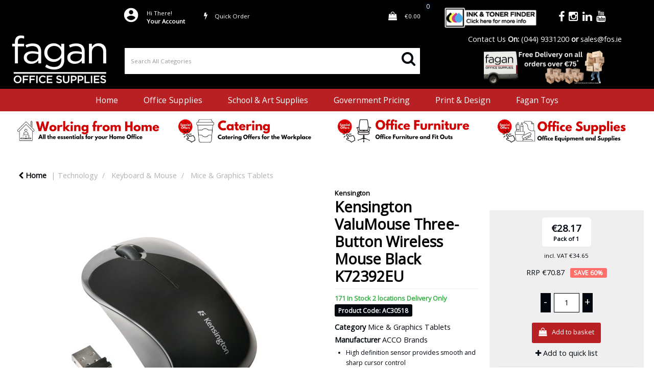

--- FILE ---
content_type: text/html; charset=UTF-8
request_url: https://www.fos.ie/kensington-black-valumouse-three-button-wireless-mouse-k72392eu--5
body_size: 46625
content:
<!DOCTYPE html>
<html lang="en-IE">
<head>
    <meta charset="utf-8">
        <!--SEO Meta Tags-->
    <title>Kensington ValuMouse Three-Button Wireless Mouse Black K72392EU</title>
    <meta name="description" content="For all-round functionality and performance on any computer at a great price, the Kensington Wireless ValuMouse is the ideal choice. The high-resolution 1000 dots-per-inch optical sensor and integrated scrollwheel makes precision clicking and scrolling easy. A soft grip eases comfort and allows for better control. The wireless USB connector lets you work where it suits you, using interference-free 2.4GHz technology.">
            <meta name="application-name" content="Fagan Office Supplies"/>
        <meta name="csrf-token" content="vA2uWG1XJjaDECUzOY5LONL01whdiVK0eeDgSquF">
    <meta name="idempotency-token" content="iE2PvHACArd8n77XZdydkSR0G65tqSeHfOUgIAzZp1A3On64vrm09ipE6vK8Trcq">
    <meta name="keywords" content="office supplies">
    <meta name="currency" content="€">
    <meta name="currency_iso" content="EUR">
    <meta name="country" content="IE">
    <meta name="lang" content="en_ie"/>
    <meta name="blitz" content="mu-828a61bc-a033023c-c8623a71-ea8fbd04">
    <meta name="gr-sitekey" content="6Lde9b0UAAAAAK88kFk11QlBPYwFdjR9pyHbhEk-">
    <meta name="grecaptchasitekey" content="6LfX6fcpAAAAADKN9HFjlv42ujHjKxzsKdnuG-RW">
    <meta name="grecaptchasitekeyv3" content="6Ldk7b0UAAAAAKql_6lRVYhtbrFin4i5CVBA2iOD">
    <meta name="captcha-v3-all" content="" />
            <meta name="is_crawler" content="1">
        
    <link rel="preconnect" href="https://eu.evocdn.io" crossorigin>
    <link rel="dns-prefetch" href="https://eu.evocdn.io">

    <script src="https://www.fos.ie/custom-jstranslations"></script>

            <script src="https://www.google.com/recaptcha/api.js" async defer></script>
    
    <script>
        function onLoginModalSubmit(val) {
            $('.login-form-modal').submit();
        }
        function onLoginSubmit(val) {
            $('.login-form-inline').submit();
        }
    </script>
    <script>
        var EvoXLayerAddress = null;
        try {
            let addressJSON = 'null';
            EvoXLayerAddress = JSON.parse(addressJSON.replace(/&quot;/g,'"'));
        } catch (e) {
            console.log('EvoXLayer address error: ', e);
        }
        var EvoXLayer = function () {
            return {
                user: {
                    user_id: null,
                    customer_id: null,
                    role_id: '1',
                    name: "",
                    email: '',
                    company: "",
                    account_company: "",
                    phone: '',
                    cell: '',
                    account_number: "",
                    seller_reference: "",
                    address: EvoXLayerAddress,
                                                        },
                app: {
                                        erp: '',
                                                        },
                session: {
                    default_branch: {"id":223,"branch_code":"MAIN","code":"MAIN","email":"sales@fos.ie","name":"Fagan Office Supplies","phone":"0449331200","company_number":null,"address":{"code":null,"title":"Fagan Office Supplies","line_1":"13-15 Pearse St.","line_2":null,"line_3":null,"city":"Mullingar","state":"Westmeath","zip":"N91 PKF8","country":"IE"},"location":{"branch":{"null":{"label":"Fagan Office"}}},"email_admin":"accounts@fos.ie","email_invoice":"sales@fos.ie","email_order":"sales@fos.ie","email_return":"sales@fos.ie","email_sales":"sales@fos.ie","tax_number":null},
                    parent_branch: {},
                    account_manager: {},
                    account_managers: [],
                    cart: {
                        cart_id: 0
                    }
                }
            }
        }
    </script>
    <meta name="evo_timezone" content="Europe/Dublin" />
<meta name="evo_date_format" content="DD/MM/YYYY"/>
<meta name="evo_time_format" content="hh:mm:ss A"/>
<meta name="evo_datetime_format" content="DD/MM/YYYY hh:mm:ss A"/>
<meta name="evox_trace_id" content="LddonebN08205f985a354092dd10c7b1b18d3dfa" />

    <!-- Canonical URL -->
            <link rel="canonical" href="https://www.fos.ie/kensington-black-valumouse-three-button-wireless-mouse-k72392eu--5"/>
    
    
            <meta name="robots" content="noodp">
        
    

    
            <meta name="google-site-verification" content="Nov0XSDJ-PngrlmVAFx9PqTSQPbi-M_REraQSDC6AKw">
            <!--Mobile Specific Meta Tag-->
    <meta name="viewport" content="width=device-width, initial-scale=1.0, maximum-scale=1.0, user-scalable=no"/>


    <!--Fonts-->
    <script src="https://cdnjs.cloudflare.com/ajax/libs/webfont/1.6.28/webfontloader.js" integrity="sha512-v/wOVTkoU7mXEJC3hXnw9AA6v32qzpknvuUF6J2Lbkasxaxn2nYcl+HGB7fr/kChGfCqubVr1n2sq1UFu3Gh1w==" crossorigin="anonymous" referrerpolicy="no-referrer"></script><script>WebFont.load({google: {families: ["Open+Sans:regular", "Material Icons"]},timeout: 10000});</script>

    <!--Favicon-->
    <link rel="shortcut icon" href="/favicon.ico" type="image/x-icon">
    <link rel="icon" href="/favicon.ico" type="image/x-icon">

    
    <script language="javascript">
        var owl_carousels = {};
        var MasterSliders = [];
        var videoPopup = [];
        var trans = {
            "min_oq_title": "Minimum order quantity",
            "min_oq_text": "The minimum order amount is #item_minimum_order#.&lt;br&gt;You require to have a minimum quantity of #item_minimum_order# in your basket.",
            "min_oq_text_prompt": "This product has a minimum order quantity rule of #item_minimum_order#.&lt;br&gt;Removing this element will remove all occurrences of the product in the basket.&lt;br&gt;Do you wish to proceed?",
            "min_mq_title": "Minimum multiple quantity",
            "min_mq_text": "The minimum multiple quantity is #item_minimum_order#.&lt;br&gt;Please order in multiples of #item_minimum_order#.",
            "min_mq_text_custom": "The minimum quantity is #item_minimum_order#.&lt;br&gt;Please order in increments of #item_multiple_order#.",
            "min_oq_yes": "Yes, remove them",
            "min_oq_no": "No, keep all",
            "max_oq_title": "Maximum order quantity",
            "max_oq_text": "The maximum order amount is #item_maximum_order#.&lt;br&gt;You currently have #item_maximum_order_current_qty# in your basket.",
            "code": "product code",
            "product": "product",
            "products": "products",
            "callofforder": "Call-Off Order",
            "rewards": "Rewards",
            "points": "points",
            "reward_redeemed": "Points Deducted",
            "reward_accumulated": "Points Balance",
            "selectpricetitle": "Price is not valid",
            "selectpricetext": "Please, select a price for the item.",
        };

        var $evodata = {
            pickup: {
                is_pickup: 0,
                branch_code: '0',
                branch_locations: 0,
                branch_id: 223,
                cart_open: 0,
            },
            inventory: {
                supplier: 0,
                erp: 1,
                evo: 1,
                provider: 'calidore',
                shipment_type: '2',
            },
            branches: [],
            events: {
                widgets: {
                    subscription_products: {
                        order: {
                            success: null,
                            failed: null
                        }
                    },
                },
                search: {
                    success: null,
                    no_results: null,
                    load_filters: null
                },
                cookies: {
                    set: null
                },
                quote: {
                    sent: null,
                    failed: null
                },
                cart: {
                    load: {
                        success: null
                    },
                    add: {
                        success: null
                    },
                    total: {
                        update: null
                    },
                    remove: {
                        success: null
                    }
                },
                checkout: {
                    accountoptions: {
                        load: null
                    },
                    contactdetails: {
                        load: null
                    },
                    deliverydetails: {
                        load: null
                    },
                    deliveryoptions: {
                        load: null
                    },
                    paymentmethods: {
                        load: null
                    }
                },
                dds: {
                    specs: {
                        success: null,
                        failed: null
                    }
                },
                live: {
                    pricing: {
                        done: null
                    },
                    inventory: {
                        done: null
                    }
                },
                contact: {
                    form: {
                        sent: null,
                        failed: null
                    }
                },
                product: {
                    quickview: {
                        success: null,
                        failed: null
                    },
                    quicklist: {
                        add: {
                            success: null,
                            failed: null
                        },
                        remove: {
                            success: null,
                            failed: null
                        },
                        success: null, // left for backwards compatibility
                        failed: null, // left for backwards compatibility
                    },
                    configuration: {
                        success: null,
                        failed: null
                    },
                    variants: {
                        success: null,
                        failed: null
                    },
                    loadmore: {
                        success: null,
                        failed: null
                    },
                    recentlyviewed: {
                        success: null,
                        failed: null
                    },
                    contractitems: {
                        success: null,
                        failed: null
                    },
                },
                branchfinder: {
                    search: {
                        success: null,
                        failed: null
                    }
                },
                register: {
                    checkout: {
                        success: false
                    },
                    form: {
                        success: false
                    },
                    thankyou: {
                        success: false
                    }
                },
                log_in: {
                    success: false,
                    recaptcha: {
                        disabled: false
                    }
                },
                calculator: {
                    load: {
                        success: null
                    },
                },
            },
            products: {
                merchandising: {},
                related: {},
                list: {},
                calculator: {},
                lastviewedproducts: {},
                contractitems: {},
            },
            settings: {
                tax: {
                    include: 2
                },
                quotes: {
                    version: 1,
                },
                cart: {
                    limit: 0
                },
                pagination: 0,
                enforce_stock_in_current_branch: "0",
                storesettings: {
                    logolight: "https://eu.evocdn.io/dealer/1169/content/media/faganlogo.png",
                    logodark: "https://eu.evocdn.io/dealer/1169/content/media/Fagan-white-logo.png",
                    badges_limit: "2",
                },
                decimal_limit: 1,
                enforce_contract: 0
            },
            features: {
                livedata: 1,
                live_rewards: {
                    enabled: 0,
                    points: 0,
                },
                live_pricing_badges: 0,
                erp_supports_offline_products: 0,
                prereleases: {
                    tims_will_call_live_price: 0,
                    horizon_tier_pricing: 0,
                    quicklists_v2: 1,
                    // DDMS Provider with pre-release
                    ddms_swaps_price_with_original_info: 1,
                    cart_update: 1,
                    approver_rejection_comment: 1,
                }
            },
            cookiesPreferences: {
                cookieManager: false,
                cookies: {
                    website_cookies: false,
                }
            }
        };

    </script>

    <link media="all" type="text/css" rel="stylesheet" href="https://www.fos.ie/resources/themes/marta/assets/build/plugins/owl-carousel/css/owl.carousel.70f2342b.min.css?v=1763113119">
<link media="all" type="text/css" rel="stylesheet" href="https://www.fos.ie/resources/themes/marta/assets/build/plugins/masterslider/style/masterslider.marta.b6659f40.min.css?v=1763113119">
<link media="all" type="text/css" rel="stylesheet" href="https://www.fos.ie/resources/themes/marta/assets/build/plugins/video.2b8acef9.min.css?v=1763113119">
<link media="all" type="text/css" rel="stylesheet" href="https://www.fos.ie/resources/themes/marta/assets/build/css/styles.8e8806ea.min.css?v=1763113119">

    <link rel='stylesheet' id='dealerThemeOptions' href='https://eu.evocdn.io/dealer/1169/assets/css/styles_1169_v1762352967.css' type='text/css' media='all' />
                <link rel="stylesheet" href='/resources/themes/marta/assets/build/css/myaccount_v2.d7c36faa.min.css?v=1763113119' type="text/css"></link>
        
    
    <link rel='stylesheet' id='devCSSBlock' href='https://eu.evocdn.io/dealer/1169/assets/css/styles_1169_devcssblock_v1762352967.css' type='text/css' media='all' />
    
    <link rel='stylesheet' id='dealerCSSBlock' href='https://eu.evocdn.io/dealer/1169/assets/css/styles_1169_cssblock_v1762352967.css' type='text/css' media='all' />

    
    
    
    <script>
  // Updated the inventory display location! In the product list, it now appears above the category section instead of below the "Add to Cart" button. Similarly, in the product view, it’s been moved above the item code
  (() => {
  const category = document.querySelector('.ex-category');
  const search = document.querySelector('.ex-searchresult');
  if (!category && !search) return;

  const moveInventory = () => {
    document.querySelectorAll('.tileparent').forEach((tile) => {
      if (tile.classList.contains('loaded')) return;
      tile.classList.add('loaded');
      const productSkuDiv = tile.querySelector('.product-sku');
      const inventory = tile.querySelector('.live-inventory-v2-wrapper');
      if (productSkuDiv && inventory) {
        productSkuDiv.insertAdjacentElement('afterend', inventory);
        inventory.style.textAlign = 'left';
      }
    });
  };

  moveInventory();

  document.addEventListener('live-inventory-done', () => {
    moveInventory();
  }, false);

  document.addEventListener('product-loadmore-success', (e) => {
    moveInventory();
  }, false);
})();

// PDP Inventory
(() => {
  const product = document.querySelector('.ex-product');
  if (!product) return;

  const moveInventory = () => {
    const desktopDetails = document.querySelector('.desktop .productdetails');
    const desktopInventory = document.querySelector('.desktop .live-inventory-v2-wrapper');
    if (desktopDetails && desktopInventory) {
      desktopDetails.prepend(desktopInventory);
      desktopInventory.style.textAlign = 'left';
    }

    const mobileDetails = document.querySelector('.mobile .productdetails');
    const mobileInventory = document.querySelector('.mobile .live-inventory-v2-wrapper');
    if (mobileDetails && mobileInventory) {
      mobileDetails.append(mobileInventory);
    }
  };

  document.addEventListener('live-inventory-done', () => {
    moveInventory();
  }, false);
})();
</script>
    
    <script id='pixel-script-poptin' src='https://cdn.popt.in/pixel.js?id=635db2a925b40' async='true'></script>
<meta name="google-site-verification" content="gb52-zh7f3XzO2UMZs7ePk5fivBDUlOQbbTleCYVw9E" />
<link rel="icon" type="image/png" href="https://eu.evocdn.io/dealer/1169/content/media/favicon.ico" sizes="32x32">
<script src="https://code.jquery.com/jquery-2.2.0.min.js" type="text/javascript"></script>
<script src="https://cdnjs.cloudflare.com/ajax/libs/slick-carousel/1.6.0/slick.js"></script>
<script src="https://maxcdn.bootstrapcdn.com/bootstrap/3.3.6/js/bootstrap.min.js"></script>
<!-- Cookies Code is now injected by GTM 22-05-22 --<script src="https://cmp.osano.com/AzZcqNSFD3v82219f/e0029855-1b12-417a-bdc6-cfd59e09f4bb/osano.js"></script>
<!-- Facebook Pixel Code -->
<script>
!function(f,b,e,v,n,t,s)
{if(f.fbq)return;n=f.fbq=function(){n.callMethod?
n.callMethod.apply(n,arguments):n.queue.push(arguments)};
if(!f._fbq)f._fbq=n;n.push=n;n.loaded=!0;n.version='2.0';
n.queue=[];t=b.createElement(e);t.async=!0;
t.src=v;s=b.getElementsByTagName(e)[0];
s.parentNode.insertBefore(t,s)}(window,document,'script',
'https://connect.facebook.net/en_US/fbevents.js');
fbq('init', '439589203450804'); 
fbq('track', 'PageView');
</script>
<noscript>
<img height="1" width="1" 
src="https://www.facebook.com/tr?id=439589203450804&ev=PageView
&noscript=1"/>
</noscript>
<!-- End Facebook Pixel Code -->

    
    <!--[if lt IE 10]>
          <style>
            
    .cd-dropdown-content .cd-secondary-dropdown > li {
      display: inline;
      float: left;
    }

    .toolbar .shopping-tools-wrapper > .dropdown {
      display: inline;
    }
    .toolbar .shopping-tools-wrapper a.quickordertoggle {
      display: inline;
    }
    header .header-full .search.widgetsearch {
      margin: 18px 0;
    }

    .toolbar .account-btn + .dropdown-menu::after {
      left: 139px;
    }
    .toolbar .account-btn + .dropdown-menu::before {
      left: 138px;
    }

    .itemsfound { margin-top: 7px; }
    .cat-tiles { margin-top: 15px; }


    i.material-icons.user-icon::before {
      content: none;
    }


    .pulse-loader { font-size: 2em; }
    .mask { top: 20em; left: 45%; }
    .mini-shopping-cart .cart-totals .content_loading .loader { margin: 15% 36%; }
    .cart-totals .content_loading .loader { margin: 25% 32%; }
  </style>
<![endif]-->

    

    
    

            </head>
<body
    class="ex-product ex-loggedout ex-branch-223 ex-r-1 ex-t-0 ex-lp-calidore ex-schema-default has-spinner-sharp-icon ex-sku-ac30518 ex-product-kensingtonvalumousethreebuttonwirelessmouseblackk72392eu ex-pack-1 ex-catalog-1009 product loggedout default ac30518 kensingtonvalumousethreebuttonwirelessmouseblackk72392eu 1 1009
 has-live-inventory loading-live-inventory  has-live-inventory-v2 has-myaccount-2

">
<input type="hidden" id="ga_app_enabled" name="ga_app_enabled" value="false">
<input type="hidden" id="ga_consent_managed_externally" name="ga_consent_managed_externally" value="false">

<script>
// send Google Analytics consent update
function sendGAConsentUpdate(){
    if (window.GA_CONSENT_MANAGED_EXTERNALLY) {
        console.log('GA4 skipped - consent managed externally');
        document.getElementById('ga_consent_managed_externally').value = 'true';
        return;
    }

    if (document.cookie.indexOf('user_cookie_preferences') != -1) {
        var cookie = document.cookie.split('; ');
        var cookie_prefs = cookie.filter(function (row) {
        return row.indexOf('user_cookie_preferences') == 0;
        })[0];
        var cookieValue = cookie_prefs.split('=')[1];

        var allCookieValues = JSON.parse(cookieValue);
        var cookieConsentUpdateData = {};

        for (var cookie in allCookieValues){
            switch(cookie) {
                case 'google_analytics':
                    var consentType = allCookieValues[cookie] ? 'granted' : 'denied';
                    cookieConsentUpdateData['analytics_storage'] = consentType;
                    break;
                case 'google_ads':
                    var consentType = allCookieValues[cookie] ? 'granted' : 'denied';
                    cookieConsentUpdateData['ad_storage'] = consentType;
                    cookieConsentUpdateData['ad_user_data'] = consentType;
                    cookieConsentUpdateData['ad_personalization'] = consentType;
                    break;
                case 'personalisation':
                    var consentType = allCookieValues[cookie] ? 'granted' : 'denied';
                    cookieConsentUpdateData['personalization_storage'] = consentType;
                    break;
                default:
            }
        }

        if (Object.keys(cookieConsentUpdateData).length) {
            window.dataLayer = window.dataLayer || [];
            function gtag(){dataLayer.push(arguments);}

            // Always grant necessary functionality and security storage
            cookieConsentUpdateData['functionality_storage'] = 'granted';
            cookieConsentUpdateData['security_storage'] = 'granted';

            //send consent update to Google Analytics
            gtag('consent', 'update', cookieConsentUpdateData);
        }
    }
}
sendGAConsentUpdate();
</script>

                        <input type="hidden" id="ga_app_v4" name="ga_app_v4" value="true">
        <!-- Global site tag (gtag.js) - Google Analytics -->
        <script>
                        var storageConsent = 'denied';
            var adsConsent = 'denied';
            var adUserDataConsent = 'denied';
            var adPersonalizationConsent = 'denied';
            var personalisationConsent = 'denied';
                        window.dataLayer = window.dataLayer || [];
            function gtag(){dataLayer.push(arguments);}

            // Check if an external script has set the global flag to block default consent
            // External consent tools can simply add: window.GA_CONSENT_MANAGED_EXTERNALLY = true;
            // before this script loads to prevent default consent from being applied
            if (!window.GA_CONSENT_MANAGED_EXTERNALLY) {
                gtag('consent', 'default', {
                    'ad_storage': adsConsent,
                    'analytics_storage': storageConsent,
                    'ad_user_data': adUserDataConsent,
                    'ad_personalization': adPersonalizationConsent,
                    'personalization_storage': personalisationConsent,
                    'functionality_storage': 'granted',
                    'security_storage': 'granted',
                    'wait_for_update': 500
                });
            } else {
                console.log('GA4 default consent settings skipped - consent managed externally');
                document.getElementById('ga_consent_managed_externally').value = 'true';
            }

            var head = document.getElementsByTagName('head')[0];
            var js = document.createElement("script");
            js.type = "text/javascript";
            js.src="https://www.googletagmanager.com/gtm.js?id=GTM-PVMVMVZ"
            head.appendChild(js);

            window.dataLayer = window.dataLayer || [];
            function gtag(){dataLayer.push(arguments);}
            gtag('js', new Date());
                            gtag('config', 'GTM-PVMVMVZ');
            
            document.getElementById('ga_app_enabled').value = true;
        </script>
    <input type="hidden" name="store_base_url" value="https://www.fos.ie">
    <input type="hidden" name="eircode_required" value="1">

<input type="hidden" id="auth0" value="">



    <input type="hidden" id="search_term" value="">



<script type="text/javascript">
    //INIT mini cart
    var $mini_cart = [];
    var $q_item;
    var $displayheaderminicart = '1';
    var $displaysearchminicart = '1';
    var $globalCurrency = '€';
    var $globalCurrencyISO = 'EUR';

                    $q_item = {};
    $q_item.cart_count = 0;
    $q_item.langcart = "basket";
    $q_item.cart_total = "0.00";
    $q_item.badges = [];
    $q_item.currency = "€";
    $q_item.rooturl = "https://www.fos.ie";
    $mini_cart[0] = $q_item;
    </script>

<!--[if lt IE 9]>
        <div style="position:absolute; top:0; left:0; right:0; bottom:0; height:100%; background: white; z-index:100; text-align: center; padding: 0 10%;">
          <img src="https://eu.evocdn.io/dealer/1169/content/media/faganlogo.png" style="padding-top: 10%; padding-bottom: 2%;" />
          <span>Uh-Oh! :(</span>
          <span>Looks like you're using a really old version of Microsoft Internet Explorer.<br>This website is only supported from Microsoft Internet Explorer 10 and above.</span>
          <span>For security reasons please <a href="//browser-update.org/update.html">upgrade or use a different browser</a>.</span>
          <span>We recommend <a href="//www.chrome.com">Google Chrome</a> or <a href="//www.firefox.com">Mozilla Firefox</a> to to get the full experience.</span>
          <span>We're sorry for the inconvenience.</span>
        </div>
        <style>body {overflow: hidden;}</style>
      <![endif]-->

<!--[if IE 9]>
  <div class="alert alert-warning alert-dismissible browsercompatibilityalert">
    <div class="container">
      <button type="button" class="close" data-dismiss="alert" aria-label="Close">
        <span aria-hidden="true">&times;</span>
      </button>
      You are visiting our website with limited functionality. Please consider <a href="//browser-update.org/update.html">upgrading or using a different browser</a> to get the full experience.
    </div>
  </div>
<![endif]-->


<!--Header-->
<header>
  
  
  
  
  <div class="header-full">
                                <div class="container headersection-1 ">
                                <div class="row vertical-align row-1">
                                                                      <div class="col col-sm-2 col-md-2 col-lg-2 htmlcontent_container" id="htmlcontent_149235">
                  <div class="">
  
</div>

                </div>
                                                                          <div class="col col-sm-4 col-md-4 col-lg-4 shoppingtools_container" id="shoppingtools_115388">
                  <!--Shopping tools-->
<div class="toolbar ">
  <div class="shopping-tools-wrapper st-login st-quicklist st-quickorder" data-selectedtools="3" style=" justify-content:flex-start ">
    
          
              <div class="dropdown">
          
          <a class="account-btn btn-outlined-invert logged-out" data-toggle="dropdown" aria-haspopup="true" href="#" title="Your Account" alt="Your Account">
            <!--[if !IE]> --><i class="material-icons user-icon"></i><!-- <![endif]-->
            <!--[if lt IE 10]><i class="material-icons user-icon">&#xE853;</i><![endif]-->
            <span>
              <span class="welcome-message line1">Hi There!</span><br>
              <span class="welcome-message line2"><strong>Your Account</strong></span>
              <i class="fa fa-caret-down arrow-your-account"></i>
            </span>
          </a>
          <div class="dropdown-menu account-dropdown">
            <div class="arrow_box"></div>
            <span class="overlap" style="left: 0px;"></span>
                        <div class="form-group pointer" data-toggle="modal" data-target="#loginModal">
              <a href="javascript:;">Sign in</a>
              <div class="description">View your account</div>
            </div>
                                    <div class="signin_register pointer" onclick="location.href='https://www.fos.ie/register'">
              <a href="https://www.fos.ie/register">Create an account</a>
                            <div class="description">Get more out of Fagan Office Supplies</div>
                          </div>
                                  </div>
        </div>
          
    
    
          
      <a class="btn-outlined-invert quickordertoggle" >
        <i class="fa fa-bolt" title="Quick Order" alt="Quick Order"></i> <span>Quick Order</span>
      </a>
    
    
  </div>
</div>
<!-- End Shopping tools-->

                </div>
                                                                          <div class="col col-sm-2 col-md-2 col-lg-2 minicart_container" id="minicart_786">
                  <!--googleoff: all-->
<!--Minicart-->
<script type="text/javascript">
//INIT SHORT cart
$displayheaderminicart = '1';
$displaysearchminicart = '1';
</script>



      <div class="toolbar " style="text-align: right">
      <input type="hidden" id="show_tax" value="2">
      <input type="hidden" id="gb_store"  value="1" >
        <div class="cart-btn  no-items " data-nosnippet>
            <a class="btn btn-outlined-invert headermini"  href="/cart">
              <i class="fa fa-shopping-bag"></i><span class="minicart_count">0</span>
                                                <b class="minicart_total">€0.00</b>
                                          </a>

                          <!--Cart Dropdown-->
                            <div class="cart-dropdown" style="">
                <div class="arrow_box">
                  <span class="overlap"></span><!--Small rectangle to overlap Cart button-->
                                      <div class="header group">
                      <i class="fa fa-shopping-bag"></i> <span class="minicart_count"></span> <span class="productstype">products</span> <span class="in-your-cart">in your basket</span><span class="to-quote">to quote</span>
                                                  <a class="btn btn-default to-checkout"  href="/checkout" >
                                 Checkout                             </a>
                                                                </div>
                                    <div class="cart-resume">
                    <div class="body">
                                              <div class="cart-noresults">Ooops no items were found.<br>Try something else.</div>
                                            <table class="minicart"></table>
                    </div>
                                        <div class="promotion_discount">
                      <div class="row">
                        <div class="col-xs-6" style="padding-right: 0.5em;">
                          
                          <input type="text" autocomplete="false" id="coupon_code" name="coupon_code" class="form-control coupon_code" placeholder="Enter coupon code">
                        </div>
                        <div class="col-xs-6" style="padding-left: 0.5em;">
                          <button type="button" data-url="/cart/applycoupon" class="form-control btn btn-default btn-sm coupon_apply">
                            <i class="fa fa-cut fa-fw"></i>
                            <i class="fa fa-cog fa-spin fa-fw hide"></i>
                            Apply coupon
                          </button>
                        </div>
                      </div>
                      <div class="row">
                        <div class="col-xs-12">
                          <div class="alert alert-warning promotion_discount_result"></div>
                          <div class="alert alert-success promotion_discount_result"><span class="message"></span> <i class='fa fa-check-circle'></i></div>
                        </div>
                      </div>
                    </div>
                                        <div class="softgraybackground mini-shopping-cart">
                      <div class="cart-sidebar">
                        <div class="cart-totals">
                                                                                    <div class="cart-search">
                                
                                <input class="form-control input-sm cart-search-input" type="text" value="" placeholder="Search basket"  aria-label="Search basket">
                              </div>
                                                                                <div class="contentcart_error_message">
                            <div class="ccem_title"></div>
                            <div class="ccem_text"></div>
                            <div class="ccem_buttons">
                              <a class="btn btn-default btn-sm okbtn" href="javascript:$('.contentcart_error_message').fadeOut('slow'); $('.cart-sidebar .cart-totals').removeClass('displaying-error-message');">Ok</a>
                              <a class="btn btn-default btn-sm yesbtn" href="javascript:;"></a>
                              <a class="btn btn-default btn-sm nobtn" href="javascript:$('.contentcart_error_message').fadeOut('slow'); $('.cart-sidebar .cart-totals').removeClass('displaying-error-message');"></a>
                            </div>
                          </div>
                          <div class="content_loading"><div class="loader"><div class="pulse-loader">Loading…</div></div></div>

                                                    <div id="minicart-table-totals-placeholder"></div>
                          
                        </div>
                      </div>
                    </div>
                    <div class="footer group ">
                      
                      <div class="buttons col-xs-6 to-cart-wrapper">
                        <a class="btn btn-default btn-outlined-invert btn-block to-cart" href="/cart">To basket</a>
                      </div>
                      <div class="buttons col-xs-12 to-quote-wrapper">
                          <a class="btn btn-default btn-outlined-invert btn-block to-quote" href="/cart">Quote Me</a>
                      </div>
                                              <div class="total col-xs-6">
                            <a class="btn btn-default btn-outlined-invert btn-block to-checkout"  href="/checkout" >
                                 Checkout                             </a>
                        </div>
                                          </div>
                  </div><!--cart-resume Close-->
                </div><!--arrow_box Close-->
              </div><!--Cart Dropdown Close-->

                  </div>
    </div>
  
<!-- End mini cart-->
<!--googleon: all-->

                </div>
                                                                          <div class="col col-sm-2 col-md-2 col-lg-2 singlebanner_container" id="singlebanner_116409">
                  <div class="singlebanner_wrapper">
    <div class="" style="margin: 0px 0px 0px 0px">

              <a href="https://www.fos.ie/ink-toner-finder">
      
        <div class="banner_content">
                                      </div>
        <img src="https://eu.evocdn.io/dealer/1169/content/media/icons/ink-toner_1.png" class="responsive deskimg" alt="" title="">
        <img src="https://eu.evocdn.io/dealer/1169/content/media/icons/ink-toner_1.png" class="responsive mobileimg" alt="" title="">

              </a>
      
    </div>
  </div>

                </div>
                                                                          <div class="col col-sm-2 col-md-2 col-lg-2 socialmediapartial_container" id="socialmediapartial_116461">
                  <div class="social-icons ">
	<div class="social" style="justify-content:flex-start">
		                            <a href="https://www.facebook.com/Fagan-Office-Supplies-359383594529598/?ref=aymt_homepage_panel&amp;eid=ARCj32KUHIe5jdTyuAtffQAoujr1g8bE5IRIkG_qEfFnBdAyD4YKuIVaU5gUUt6XjlQ85kNQKlcSbuNw" alt="Facebook" target="_blank"><i class="fa fa-facebook"></i></a>
            		                            <a href="https://www.instagram.com/fagan_office_supplies/" alt="Instagram" target="_blank"><i class="fa fa-instagram"></i></a>
            		                            <a href="https://www.linkedin.com/company/fagan-office-supplies/" alt="LinkedIn" target="_blank"><i class="fa fa-linkedin"></i></a>
            		                            <a href="https://www.youtube.com/channel/UCm53q0gWzH1IOgQDXUbXgeQ/" alt="YouTube" target="_blank"><i class="fa fa-youtube"></i></a>
            			</div>
</div>

                </div>
                                    </div>
                  </div>
                                          <div class="container headersection-2 ">
                                <div class="row vertical-align row-2">
                                                                      <div class="col col-sm-2 col-md-2 col-lg-2 logo_container" id="logo_112591">
                  <!-- Widgetlogo  -->
<div class=" widgetlogo" style="text-align:left">
  <a class="logo" href="https://www.fos.ie"><img src="https://eu.evocdn.io/dealer/1169/content/media/Fagan-white-logo.png" alt="Fagan Office Supplies" style="max-width:1250px; max-height:50px;"/></a>
</div>
<!-- End Widgetlogo -->

                </div>
                                                                          <div class="col col-sm-6 col-md-6 col-lg-6 search_container" id="search_782">
                  <div class="widgetsearch search ">

<section class="search ">
  <div class="searchlist">
    <!--Search Form-->
      <form class="search-form closed" method="get" role="form" action="/search" autocomplete="off" onsubmit="searchloader(event)">
                      <div class="form-container">
            <div class="form-group" style="">
                            <div class="" id="searchtags" style="display: block; width: 100%;">

                <div class="searchtable">
                  <div class="">
                      
                      <div class="ajax-search relsearch">
                                                <button type="submit" aria-label="Submit search form"><i class="fa fa-search"></i></button>
                                                <input type="hidden" class="resultscharlimit" value="auto">
                                                <input type="text" class="form-control  searchlist_hd   ajax-search-control " name="query" required placeholder="Search All Categories" aria-label="Search All Categories">
                        <div class="ajax-results"></div>
                        </div>
                      </div>

                    </div>

                  </div>
                  
              </div>
            </div>
          </form>
        </div>

  </section>

</div>

                </div>
                                                                          <div class="col col-sm-4 col-md-4 col-lg-4 contentblock_container" id="contentblock_115940">
                  <div class="">
  <p style="text-align: center;"><a href="../contact-us/">Contact Us</a><strong>&nbsp;On:</strong> (044) 9331200 <strong>or&nbsp;</strong><a href="mailto:sales@fos.ie">sales@fos.ie</a></p>
<p style="text-align: left;"><a href="https://www.fos.ie/delivery-and-returns"><img style="display: block; margin-left: auto; margin-right: auto;" src="https://eu.evocdn.io/dealer/1169/content/media/FreeDeliveryBlackBackground.png" width="240" height="69" /></a></p>
</div>

                </div>
                                    </div>
                  </div>
                                          <div class="container-fluid headersection-3 ">
                                <div class="row row-3">
                                                                      <div class="col col-sm-12 col-md-12 col-lg-12 headermenu_container" id="headermenu_111182">
                  <!--Main Menu-->

  <nav class="menu expanded hide-mobile ">
    <div class="catalog-block">
        <ul class="catalog">

                                    <!-- 1st level -->
              
              <li class="  ">
                                  <a href=" https://www.fos.ie " data-url="https://www.fos.ie">
                    Home
                  </a>
                                                          <!-- 1st level -->
              
              <li class="  has-submenu  ">
                                  <a href=" javascript:; " data-url="https://www.fos.ie">
                    Office Supplies
                  </a>
                                                  <ul class="submenu">
                    <!-- 2nd level -->
                    <div class="container submenucontainer" style="height: 500px;">
                                          <li class=" has-submenu     ">
                                                  <a  href="https://www.fos.ie/office-supplies" >Office Products</a>
                                                                          <ul>
                                                                                              <li class="">
                                    <a  href="https://www.fos.ie/adhesives-and-tapes" >Adhesives &amp; Tapes</a>
                                  </li>
                                                                                                                              <li class="">
                                    <a  href="https://www.fos.ie/staplers-and-punches" >Staplers &amp; Punches</a>
                                  </li>
                                                                                                                              <li class="">
                                    <a  href="https://www.fos.ie/files-pockets-and-binders" >Files, Pockets &amp; Binders</a>
                                  </li>
                                                                                                                              <li class="">
                                    <a  href="https://www.fos.ie/writing-instruments" >Writing Instruments</a>
                                  </li>
                                                                                                                              <li class="">
                                    <a  href="https://www.fos.ie/paper-and-card" >Paper &amp; Card</a>
                                  </li>
                                                                                                                              <li class="">
                                    <a  href="https://www.fos.ie/envelopes" >Envelopes</a>
                                  </li>
                                                                                                                              <li class="">
                                    <a  href="https://www.fos.ie/desktop-accessories" >Desktop Accessories</a>
                                  </li>
                                                                                                                              <li class="">
                                    <a  href="https://www.fos.ie/books-pads-and-forms" >Books, Pads &amp; Forms</a>
                                  </li>
                                                                                                                              <li class="">
                                    <a  href="https://www.fos.ie/labels" >Labels</a>
                                  </li>
                                                                                      </ul>
                                              </li>
                                          <li class=" has-submenu     ">
                                                  <a  href="https://www.fos.ie/office-supplies" >Ink &amp; Toners</a>
                                                                          <ul>
                                                                                              <li class="">
                                    <a  href="https://www.fos.ie/inkjet-supplies" >Inkjet Supplies</a>
                                  </li>
                                                                                                                              <li class="">
                                    <a  href="https://www.fos.ie/laser-supplies" >Laser Supplies</a>
                                  </li>
                                                                                                                              <li class="">
                                    <a  href="https://www.fos.ie/category/1000001-other" >Other</a>
                                  </li>
                                                                                                                              <li class="">
                                    <a  href="https://www.fos.ie/ink-toner-finder" >Ink &amp; Toner Finder</a>
                                  </li>
                                                                                                                              <li class="has-image ">
                                    <a  href="https://www.fos.ie/ink-toner-finder"  style="text-align:left;"><img src="https://eu.evocdn.io/dealer/1018/content/media/hero.png" title="Ink &amp; Toner" alt="Ink &amp; Toner"></a>
                                  </li>
                                                                                      </ul>
                                              </li>
                                          <li class=" has-submenu     ">
                                                  <a  href="https://www.fos.ie/category/1000001-packaging-storage--mailing" >Packaging, Storage &amp; Mailing</a>
                                                                          <ul>
                                                                                              <li class="">
                                    <a  href="https://www.fos.ie/packing-materials" >Packing Materials</a>
                                  </li>
                                                                                                                              <li class="">
                                    <a  href="https://www.fos.ie/mailroom" >Mailroom</a>
                                  </li>
                                                                                                                              <li class="">
                                    <a  href="https://www.fos.ie/archive-storage" >Storage</a>
                                  </li>
                                                                                                                              <li class="">
                                    <a  href="https://www.fos.ie/envelopes" >Packaging Other</a>
                                  </li>
                                                                                      </ul>
                                              </li>
                                          <li class="    ">
                                                  <a  href="https://www.fos.ie/office-furniture" >Office Furniture</a>
                                                                      </li>
                                          <li class=" has-submenu     ">
                                                  <a  href="https://www.fos.ie/furniture" >Furniture</a>
                                                                          <ul>
                                                                                              <li class="">
                                    <a  href="https://www.fos.ie/tables" >Tables</a>
                                  </li>
                                                                                                                              <li class="">
                                    <a  href="https://www.fos.ie/storage" >Storage</a>
                                  </li>
                                                                                                                              <li class="">
                                    <a  href="https://www.fos.ie/seating" >Seating</a>
                                  </li>
                                                                                                                              <li class="">
                                    <a  href="https://www.fos.ie/screens" >Screens</a>
                                  </li>
                                                                                                                              <li class="">
                                    <a  href="https://www.fos.ie/desking" >Desking</a>
                                  </li>
                                                                                                                              <li class="">
                                    <a  href="https://www.fos.ie/paper-and-card" >Paper &amp; Card</a>
                                  </li>
                                                                                      </ul>
                                              </li>
                                          <li class=" has-submenu     ">
                                                  <a  href="https://www.fos.ie/technology" >Technology</a>
                                                                          <ul>
                                                                                              <li class="">
                                    <a  href="https://www.fos.ie/shredders" >Shredders</a>
                                  </li>
                                                                                                                              <li class="">
                                    <a  href="https://www.fos.ie/printers-and-scanners" >Printers &amp; Scanners</a>
                                  </li>
                                                                                                                              <li class="">
                                    <a  href="https://www.fos.ie/fax-machines" >Fax Machines</a>
                                  </li>
                                                                                                                              <li class="">
                                    <a  href="https://www.fos.ie/data-storage-media" >Data Storage Media</a>
                                  </li>
                                                                                                                              <li class="">
                                    <a  href="https://www.fos.ie/meeting-and-exhibition--1" >Meeting &amp; Exhibition</a>
                                  </li>
                                                                                                                              <li class="">
                                    <a  href="https://www.fos.ie/calculators" >Calculators</a>
                                  </li>
                                                                                                                              <li class="">
                                    <a  href="https://www.fos.ie/mobile-phone-media-player" >Mobile Phone/Media</a>
                                  </li>
                                                                                                                              <li class="">
                                    <a  href="https://www.fos.ie/tablet-accessories" >Tablet Accessories</a>
                                  </li>
                                                                                                                              <li class="">
                                    <a  href="https://www.fos.ie/cables-and-adapters" >Cables &amp; Adapters</a>
                                  </li>
                                                                                      </ul>
                                              </li>
                                          <li class=" has-submenu     ">
                                                  <a  href="https://www.fos.ie/safety-and-ppe" >Safety &amp; PPE</a>
                                                                          <ul>
                                                                                              <li class="">
                                    <a  href="https://www.fos.ie/safes-and-locks" >Safes &amp; Locks</a>
                                  </li>
                                                                                                                              <li class="">
                                    <a  href="https://www.fos.ie/clothing--1" >Clothing</a>
                                  </li>
                                                                                                                              <li class="">
                                    <a  href="https://www.fos.ie/fire-safety" >Fire Safety</a>
                                  </li>
                                                                                                                              <li class="">
                                    <a  href="https://www.fos.ie/site-safety-and-security" >Site Safety &amp; Security</a>
                                  </li>
                                                                                                                              <li class="">
                                    <a  href="https://www.fos.ie/building-signs" >Building Signs</a>
                                  </li>
                                                                                      </ul>
                                              </li>
                                          <li class=" has-submenu     ">
                                                  <a  href="https://www.fos.ie/facilities-management" >Facilities Management</a>
                                                                          <ul>
                                                                                              <li class="">
                                    <a  href="https://www.fos.ie/washroom" >Washroom</a>
                                  </li>
                                                                                                                              <li class="">
                                    <a  href="https://www.fos.ie/cleaning-supplies" >Cleaning Supplies</a>
                                  </li>
                                                                                                                              <li class="">
                                    <a  href="https://www.fos.ie/cleaning-equipment" >Cleaning Equipment</a>
                                  </li>
                                                                                                                              <li class="">
                                    <a  href="https://www.fos.ie/catering-supplies" >Catering Supplies</a>
                                  </li>
                                                                                                                              <li class="">
                                    <a  href="https://www.fos.ie/catering-equipment" >Catering Equipment</a>
                                  </li>
                                                                                                                              <li class="">
                                    <a  href="https://www.fos.ie/rubbish-bins" >Rubbish Bins</a>
                                  </li>
                                                                                                                              <li class="">
                                    <a  href="https://www.fos.ie/warehouse-equipment" >Warehouse Equipment</a>
                                  </li>
                                                                                                                              <li class="">
                                    <a  href="https://www.fos.ie/car-park-and-outdoors" >Car Park &amp; Outdoors</a>
                                  </li>
                                                                                      </ul>
                                              </li>
                                          <li class="    ">
                                                  <a  href="https://www.fos.ie/office-fit-outs" >Office Fitouts</a>
                                                                      </li>
                                        </div>
                  </ul>
                                          <!-- 1st level -->
              
              <li class="  ">
                                  <a href=" https://www.fos.ie/back-to-school--1 " data-url="https://www.fos.ie/back-to-school--1">
                    School &amp; Art Supplies
                  </a>
                                                          <!-- 1st level -->
              
              <li class="  ">
                                  <a href=" https://www.fos.ie/government-pricing " data-url="https://www.fos.ie/government-pricing">
                    Government Pricing
                  </a>
                                                          <!-- 1st level -->
              
              <li class="newwindow  ">
                                  <a href=" https://www.faganprintanddesign.ie " data-url="https://www.faganprintanddesign.ie">
                    Print &amp; Design
                  </a>
                                                          <!-- 1st level -->
              
              <li class="newwindow  ">
                                  <a href=" https://www.fagantoys.ie/ " data-url="https://www.fagantoys.ie/">
                    Fagan Toys
                  </a>
                                                              </ul>
    </div>
  </nav>
  <div class="faded-bg" style="display: none;"></div>


                </div>
                                    </div>
                  </div>
                                          <div class="container-fluid headersection-4 ">
                                <div class="row row-4">
                                                                      <div class="col col-sm-12 col-md-12 col-lg-12 htmlcontent_container" id="htmlcontent_151366">
                  <div class="home4BoxesMain">
  <div class="col-sm-3 col-md-3 col-lg-3 htmlcontent_container" id="htmlcontent_new_149310">
                  <div class="home4Boxes">
  <a href="/home-office-essentials"><img src="https://eu.evocdn.io/dealer/1169/content/media/icons/Working-From-Home.png"></a>
</div>
</div>
<div class="col-sm-3 col-md-3 col-lg-3 htmlcontent_container" id="htmlcontent_new_149311">
                  <div class="home4Boxes">
  <a href="https://www.fos.ie/workplacecatering1q23"><img src="https://eu.evocdn.io/dealer/1169/content/media/icons/Catering.png"></a>
</div>
</div>
<div class="col-sm-3 col-md-3 col-lg-3 htmlcontent_container" id="htmlcontent_149313">
                  <div class="home4Boxes">
  <a href="https://www.fos.ie/bigfurnituredeals1q23" ><img src="https://eu.evocdn.io/dealer/1169/content/media/icons/Office-Furniture.png"></a>
</div>
</div>
<div class="col-sm-3 col-md-3 col-lg-3 htmlcontent_container" id="htmlcontent_149313">
                  <div class="home4Boxes">
  <a href="https://www.fos.ie/check-out-our-special-offers" target="_blank"><img src="https://eu.evocdn.io/dealer/1169/content/media/icons/Office-Supplies.png"></a>
</div>
</div>
</div>

                </div>
                                    </div>
                  </div>
                        </div>
  <div class="header-mobile">
    
    <div class="header-menu">
      <!--Main Menu-->
    
  
          <div class="cd-dropdown-wrapper">

          
                      <a class="cd-dropdown-trigger-mobile" href="javascript:;"><i class="fa fa-bars"></i></a>
          
          <nav class="cd-dropdown">

            
                          <div class="dropdown-extras">
                                  <!-- QUICK ORDER BUTTON -->
                  <a class="dropdown-extras-btn quickordertoggle" href="#">
                    Quick Order <i class="fa fa-bolt"></i>
                  </a>
                                                <!-- SIGN IN / HI USER BUTTON -->
                                  <a class="dropdown-extras-btn userpanel" href="#" data-toggle="modal" data-target="#loginModal">Sign In / Register  <i class="fa fa-sign-in"></i></a>
                              </div>
            
            
            <h3>Shop by</h3>
            
            <div class=""><a href="javascript:;" class="cd-close dropdown-extras-btn">Close</a></div>

            
                        <script>window.storeNav = [{"link":"https:\/\/www.fos.ie","active":false,"label":"Home","cssclass":"","childs":[]},{"link":"https:\/\/www.fos.ie","active":false,"label":"Office Supplies","cssclass":"","childs":[{"link":"https:\/\/www.fos.ie\/office-supplies","active":false,"label":"Office Products","cssclass":"","childs":[{"link":"https:\/\/www.fos.ie\/adhesives-and-tapes","active":false,"label":"Adhesives & Tapes","cssclass":"","childs":[]},{"link":"https:\/\/www.fos.ie\/staplers-and-punches","active":false,"label":"Staplers & Punches","cssclass":"","childs":[]},{"link":"https:\/\/www.fos.ie\/files-pockets-and-binders","active":false,"label":"Files, Pockets & Binders","cssclass":"","childs":[]},{"link":"https:\/\/www.fos.ie\/writing-instruments","active":false,"label":"Writing Instruments","cssclass":"","childs":[]},{"link":"https:\/\/www.fos.ie\/paper-and-card","active":false,"label":"Paper & Card","cssclass":"","childs":[]},{"link":"https:\/\/www.fos.ie\/envelopes","active":false,"label":"Envelopes","cssclass":"","childs":[]},{"link":"https:\/\/www.fos.ie\/desktop-accessories","active":false,"label":"Desktop Accessories","cssclass":"","childs":[]},{"link":"https:\/\/www.fos.ie\/books-pads-and-forms","active":false,"label":"Books, Pads & Forms","cssclass":"","childs":[]},{"link":"https:\/\/www.fos.ie\/labels","active":false,"label":"Labels","cssclass":"","childs":[]}]},{"link":"https:\/\/www.fos.ie\/office-supplies","active":false,"label":"Ink & Toners","cssclass":"","childs":[{"link":"https:\/\/www.fos.ie\/inkjet-supplies","active":false,"label":"Inkjet Supplies","cssclass":"","childs":[]},{"link":"https:\/\/www.fos.ie\/laser-supplies","active":false,"label":"Laser Supplies","cssclass":"","childs":[]},{"link":"https:\/\/www.fos.ie\/category\/1000001-other","active":false,"label":"Other","cssclass":"","childs":[]},{"link":"https:\/\/www.fos.ie\/ink-toner-finder","active":false,"label":"Ink & Toner Finder","cssclass":"","childs":[]},{"link":"https:\/\/www.fos.ie\/ink-toner-finder","active":false,"label":"Ink & Toner","imagetitle":"Ink & Toner","imagealt":"Ink & Toner","imagealign":"left","imageurl":"https:\/\/eu.evocdn.io\/dealer\/1018\/content\/media\/hero.png","imagecssclass":"","imagetitleonmobile":"undefined","cssclass":"","childs":[]}]},{"link":"https:\/\/www.fos.ie\/category\/1000001-packaging-storage--mailing","active":false,"label":"Packaging, Storage & Mailing","cssclass":"","childs":[{"link":"https:\/\/www.fos.ie\/packing-materials","active":false,"label":"Packing Materials","cssclass":"","childs":[]},{"link":"https:\/\/www.fos.ie\/mailroom","active":false,"label":"Mailroom","cssclass":"","childs":[]},{"link":"https:\/\/www.fos.ie\/archive-storage","active":false,"label":"Storage","cssclass":"","childs":[]},{"link":"https:\/\/www.fos.ie\/envelopes","active":false,"label":"Packaging Other","cssclass":"","childs":[]}]},{"link":"https:\/\/www.fos.ie\/office-furniture","active":false,"label":"Office Furniture","cssclass":"","childs":[]},{"link":"https:\/\/www.fos.ie\/furniture","active":false,"label":"Furniture","cssclass":"","childs":[{"link":"https:\/\/www.fos.ie\/tables","active":false,"label":"Tables","cssclass":"","childs":[]},{"link":"https:\/\/www.fos.ie\/storage","active":false,"label":"Storage","cssclass":"","childs":[]},{"link":"https:\/\/www.fos.ie\/seating","active":false,"label":"Seating","cssclass":"","childs":[]},{"link":"https:\/\/www.fos.ie\/screens","active":false,"label":"Screens","cssclass":"","childs":[]},{"link":"https:\/\/www.fos.ie\/desking","active":false,"label":"Desking","cssclass":"","childs":[]},{"link":"https:\/\/www.fos.ie\/paper-and-card","active":false,"label":"Paper & Card","cssclass":"","childs":[]}]},{"link":"https:\/\/www.fos.ie\/technology","active":false,"label":"Technology","cssclass":"","childs":[{"link":"https:\/\/www.fos.ie\/shredders","active":false,"label":"Shredders","cssclass":"","childs":[]},{"link":"https:\/\/www.fos.ie\/printers-and-scanners","active":false,"label":"Printers & Scanners","cssclass":"","childs":[]},{"link":"https:\/\/www.fos.ie\/fax-machines","active":false,"label":"Fax Machines","cssclass":"","childs":[]},{"link":"https:\/\/www.fos.ie\/data-storage-media","active":false,"label":"Data Storage Media","cssclass":"","childs":[]},{"link":"https:\/\/www.fos.ie\/meeting-and-exhibition--1","active":false,"label":"Meeting & Exhibition","cssclass":"","childs":[]},{"link":"https:\/\/www.fos.ie\/calculators","active":false,"label":"Calculators","cssclass":"","childs":[]},{"link":"https:\/\/www.fos.ie\/mobile-phone-media-player","active":false,"label":"Mobile Phone\/Media","cssclass":"","childs":[]},{"link":"https:\/\/www.fos.ie\/tablet-accessories","active":false,"label":"Tablet Accessories","cssclass":"","childs":[]},{"link":"https:\/\/www.fos.ie\/cables-and-adapters","active":false,"label":"Cables & Adapters","cssclass":"","childs":[]}]},{"link":"https:\/\/www.fos.ie\/safety-and-ppe","active":false,"label":"Safety & PPE","cssclass":"","childs":[{"link":"https:\/\/www.fos.ie\/safes-and-locks","active":false,"label":"Safes & Locks","cssclass":"","childs":[]},{"link":"https:\/\/www.fos.ie\/clothing--1","active":false,"label":"Clothing","cssclass":"","childs":[]},{"link":"https:\/\/www.fos.ie\/fire-safety","active":false,"label":"Fire Safety","cssclass":"","childs":[]},{"link":"https:\/\/www.fos.ie\/site-safety-and-security","active":false,"label":"Site Safety & Security","cssclass":"","childs":[]},{"link":"https:\/\/www.fos.ie\/building-signs","active":false,"label":"Building Signs","cssclass":"","childs":[]}]},{"link":"https:\/\/www.fos.ie\/facilities-management","active":false,"label":"Facilities Management","cssclass":"","childs":[{"link":"https:\/\/www.fos.ie\/washroom","active":false,"label":"Washroom","cssclass":"","childs":[]},{"link":"https:\/\/www.fos.ie\/cleaning-supplies","active":false,"label":"Cleaning Supplies","cssclass":"","childs":[]},{"link":"https:\/\/www.fos.ie\/cleaning-equipment","active":false,"label":"Cleaning Equipment","cssclass":"","childs":[]},{"link":"https:\/\/www.fos.ie\/catering-supplies","active":false,"label":"Catering Supplies","cssclass":"","childs":[]},{"link":"https:\/\/www.fos.ie\/catering-equipment","active":false,"label":"Catering Equipment","cssclass":"","childs":[]},{"link":"https:\/\/www.fos.ie\/rubbish-bins","active":false,"label":"Rubbish Bins","cssclass":"","childs":[]},{"link":"https:\/\/www.fos.ie\/warehouse-equipment","active":false,"label":"Warehouse Equipment","cssclass":"","childs":[]},{"link":"https:\/\/www.fos.ie\/car-park-and-outdoors","active":false,"label":"Car Park & Outdoors","cssclass":"","childs":[]}]},{"link":"https:\/\/www.fos.ie\/office-fit-outs","active":false,"label":"Office Fitouts","cssclass":"","childs":[]}]},{"link":"https:\/\/www.fos.ie\/back-to-school--1","active":false,"label":"School & Art Supplies","cssclass":"","childs":[]},{"link":"https:\/\/www.fos.ie\/government-pricing","active":false,"label":"Government Pricing","cssclass":"","childs":[]},{"link":"https:\/\/www.faganprintanddesign.ie","active":false,"label":"Print & Design","cssclass":"newwindow","childs":[]},{"link":"https:\/\/www.fagantoys.ie\/","active":false,"label":"Fagan Toys","cssclass":"newwindow","childs":[]}]; window.additionalLinks = [];</script>
            <ul id="mobileVueNav" class="cd-dropdown-content hide">
              <li class="go-back-mobile" v-bind:class="{hide: isTop === true}" v-on:click.prevent="showParent()"><a href="#0">{{ prevParentName }}</a></li>
              <li v-for="item in navItems" v-bind:class="[item.html ? 'has-html' : '', item.childs.length ? 'has-children' : '', item.imageurl ? 'has-image' : '', item.imagetitleonmobile ? 'title-on-mobile' : '']" :class="item.cssclass" v-cloak>
                <a v-if="!item.html" v-bind:href="item.link" v-on:click="showChilds($event, item)">{{ item.label }}</a>
                <div v-else v-on:click="showChilds($event, item)" v-html="item.html"></div>
              </li>
              <li v-for="item in addLinks" v-bind:class="[item.html ? 'has-html' : '', item.childs.length ? 'has-children' : '', item.imageurl ? 'has-image' : '', 'additional_link']" :class="item.cssclass" v-cloak>
                <a v-if="!item.html" v-bind:href="item.link" v-on:click="showChilds($event, item)">{{ item.label }}</a>
                <div v-else v-on:click="showChilds($event, item)" v-html="item.html"></div>
              </li>
              
                          </ul> 
            <script type="text/javascript">
                var targetHeight = 400;
            </script>
          </nav> 
        </div> 
        
  

    </div>
    <div class="header-logo">
      <!-- Widgetlogo  -->
  <a class="logo" href="https://www.fos.ie" style="text-align:left"><img src="https://eu.evocdn.io/dealer/1169/content/media/Fagan-white-logo.png" alt="Fagan Office Supplies"/></a>
<!-- End Widgetlogo -->

    </div>
    <div class="header-right">
      <div class="header-search">
        <a href="javascript:;" class="search-toggle"><i class="fa fa-search"></i></a>
      </div>
      <div class="header-cart">
        <!--googleoff: all-->
<!--Minicart-->
<script type="text/javascript">
//INIT SHORT cart
$displayheaderminicart = '1';
$displaysearchminicart = '1';
</script>



      <div class="header-cart">
      <a class="link-cart" href="/cart">
        <span class="minicart_count">0</span>
        <span class="minicart_icon"><i class="fa fa-shopping-cart"></i></span>
      </a>
    </div>
  
<!-- End mini cart-->
<!--googleon: all-->

      </div>
    </div>
  </div>

</header><!--Header Close-->




<!--Page Content-->
<input type="hidden" class="master_product_id" value="0">

<!--Filters Modal-->
<div class="modal fade" id="filterModal" tabindex="-1" aria-hidden="true">
    <div class="modal-dialog">
        <div class="modal-content">
            <div class="modal-header">
                                <button type="button" class="close" data-dismiss="modal" aria-hidden="true"><i class="fa fa-times"></i></button>
            </div>
            <div class="modal-body">
            <!--Here goes filters dynamically pasted by jQuery-->
            </div>
        </div>
    </div>
</div>


<!--Page Content-->
<div class="page-content twocolumnsright">
  <!--zonetop-->
  <section class="zonetop">
  </section>

  <!--Catalog Single Item-->
  <section class="catalog-single desktop">
    <div class="container mainproductpagedesktop">
      <div class="row">
        <div class="col-md-12 row-breadcrumb">
    <ol id="breadcrumb" class="breadcrumb">
            <li class="breadcrumb_home" ><a href="https://www.fos.ie"><i class="fa fa-chevron-left" aria-hidden="true"></i> Home</a></li>
                              <li class="first_link" ><a href="https://www.fos.ie/technology">Technology</a></li>
                <li class="short_breadcrumb_link hide" ><a href="#">...</a></li>
                                        <li>
                <a href="https://www.fos.ie/keyboard-and-mouse">Keyboard &amp; Mouse</a>
            </li>
                                        <li>
                <a href="https://www.fos.ie/mice-and-graphics-tablets">Mice &amp; Graphics Tablets</a>
            </li>
                                    </ol>
</div>




  
  <div class="col col-lg-10 col-md-10  ">


            

                  
                      <div class="row">
              
                                              <div class="col col-lg-8 col-md-8 col-sm-8 productimage_container" id="productimage_382">
                  
                  <div class="">
  <div class="product-info hide">
        <div class="product-brand">
      <a href="/searchbrand?querybrand=1825&name=Kensington" title="">
                  <img src="https://eu.evocdn.io/supplier/brands/kensington.jpg" alt="Kensington"/>
              </a>
    </div>
    
    <h1 class="product-name">Kensington ValuMouse Three-Button Wireless Mouse Black K72392EU</h1>

          <div class="prod-category">
        <strong>Category</strong>
        <a href="https://www.fos.ie/mice-and-graphics-tablets" title="Mice &amp; Graphics Tablets">Mice &amp; Graphics Tablets</a>
      </div>
      </div>

  
  <div class="main-image">
    <input type="hidden" name="imageSliderId" value="91">
    <input type="hidden" id="lightboxImages1111016" value="[&quot;https:\/\/cdn3.evostore.io\/productimages\/vow_api\/l\/ac30518_01.jpg&quot;,&quot;https:\/\/cdn3.evostore.io\/productimages\/vow_api\/l\/5af97b25b39c9d3bb9000549.jpg&quot;]">
  
      
    <div class="prod-gal master-slider" id="prod-gal-91">
              <button class="product-lightbox-open" data-lightbox-id="1111016"><span class="lightbox-icon"></span></button>
            <div class="ms-slide">
        <img src="/resources/themes/marta/assets/build/plugins/masterslider/blank.gif" class="grow zoom" data-src="https://cdn3.evostore.io/productimages/vow_api/l/ac30518_01.jpg" alt="AC30518" data-magnifier-id="6917ff9b8b329" data-magnify-src="https://cdn3.evostore.io/productimages/vow_api/l/ac30518_01.jpg"/>
        <img class="ms-thumb" src="https://cdn3.evostore.io/productimages/vow_api/l/ac30518_01.jpg" alt="AC30518" />
      </div>
                        <div class="ms-slide">
            <img src="/resources/themes/marta/assets/build/plugins/masterslider/blank.gif" class="grow zoom" data-src="https://cdn3.evostore.io/productimages/vow_api/l/5af97b25b39c9d3bb9000549.jpg" title="" alt="AC30518"
                 data-magnifier-id="6917ff9b8b335" data-magnify-src="https://cdn3.evostore.io/productimages/vow_api/l/5af97b25b39c9d3bb9000549.jpg"
            />
            <img class="ms-thumb" src="https://cdn3.evostore.io/productimages/vow_api/l/5af97b25b39c9d3bb9000549.jpg" title="" alt="AC30518" />
          </div>
                  </div>
  


  
  </div>

  

  
  <script type="text/javascript">
    MasterSliders.push({
      widget_id: 382,
      id: 91,
      type: 'productimage'
    });
  </script>
  
  
</div>
                  
                </div>
                                              <div class="col col-lg-4 col-md-4 col-sm-4 productsummary_container" id="productsummary_383">
                  
                  <div class="product-summary product item_1000802 supplier_1001 itembrand_1825 brand_1825 category_1000608 company_1006" data-item-id="1000802" data-pid="1111016" data-sku="AC30518" data-pack="1" data-pack-uom="1" data-display-uom="" data-seller-sku="" data-seller-vendor-code="" data-leadtime="1" data-zeropriced="0" data-item-id="1000802" data-supplier-id="1001" data-inventory-v2="{&quot;shipping&quot;:{&quot;branch&quot;:null,&quot;location&quot;:[{&quot;label&quot;:null,&quot;location&quot;:&quot;UK&quot;,&quot;in_message&quot;:&quot;In Stock 2 locations Delivery Only&quot;,&quot;is_default&quot;:null,&quot;location_id&quot;:1,&quot;out_message&quot;:&quot;Lead Time Involved&quot;,&quot;location_code&quot;:&quot;0&quot;,&quot;shipping_type&quot;:null,&quot;restock_message&quot;:&quot;Call us for more information&quot;},{&quot;label&quot;:null,&quot;location&quot;:&quot;IE&quot;,&quot;in_message&quot;:&quot;In Stock 2 locations Delivery Only&quot;,&quot;is_default&quot;:null,&quot;location_id&quot;:2,&quot;out_message&quot;:&quot;Lead Time Involved&quot;,&quot;location_code&quot;:&quot;0&quot;,&quot;shipping_type&quot;:null,&quot;restock_message&quot;:&quot;Call us for more information&quot;}],&quot;is_forced&quot;:0,&quot;providers&quot;:[{&quot;name&quot;:&quot;Native&quot;,&quot;label&quot;:&quot;Native&quot;}],&quot;rule_type&quot;:0,&quot;in_message&quot;:&quot;In Stock 2 locations Delivery Only&quot;,&quot;show_count&quot;:4,&quot;out_message&quot;:&quot;Lead Time Involved&quot;,&quot;hide_addtocart&quot;:0,&quot;restock_message&quot;:&quot;Call us for more information&quot;,&quot;is_enforce_stock_check&quot;:0},&quot;collection&quot;:{&quot;branch&quot;:null,&quot;location&quot;:[{&quot;label&quot;:null,&quot;location&quot;:&quot;UK&quot;,&quot;in_message&quot;:&quot;In Stock 2 locations Delivery Only&quot;,&quot;is_default&quot;:null,&quot;location_id&quot;:1,&quot;out_message&quot;:&quot;Lead Time Involved&quot;,&quot;location_code&quot;:&quot;0&quot;,&quot;shipping_type&quot;:null,&quot;restock_message&quot;:&quot;Call us for more information&quot;},{&quot;label&quot;:null,&quot;location&quot;:&quot;IE&quot;,&quot;in_message&quot;:&quot;In Stock 2 locations Delivery Only&quot;,&quot;is_default&quot;:null,&quot;location_id&quot;:2,&quot;out_message&quot;:&quot;Lead Time Involved&quot;,&quot;location_code&quot;:&quot;0&quot;,&quot;shipping_type&quot;:null,&quot;restock_message&quot;:&quot;Call us for more information&quot;}],&quot;is_forced&quot;:0,&quot;providers&quot;:[{&quot;label&quot;:&quot;Native&quot;}],&quot;rule_type&quot;:0,&quot;in_message&quot;:&quot;In Stock 2 locations Delivery Only&quot;,&quot;show_count&quot;:4,&quot;out_message&quot;:&quot;Lead Time Involved&quot;,&quot;hide_addtocart&quot;:0,&quot;restock_message&quot;:&quot;Call us for more information&quot;,&quot;is_enforce_stock_check&quot;:0}}" data-item-image="https://cdn3.evostore.io/productimages/vow_api/l/ac30518_01.jpg" data-item-name="Kensington ValuMouse Three-Button Wireless Mouse Black K72392EU" data-item-type="0">

      
      <div class="row product-title-wrapper">
        <div class="col-lg-12 col-md-12 product-item-spacing">
          <div class="product-title">

                          <div class="margindiv product-brand">
                <a href="/searchbrand?querybrand=1825&name=Kensington" title="">
                                      Kensington
                                  </a>
              </div>
            
            
            <h1 class="margindiv product-name">
                              Kensington ValuMouse Three-Button Wireless Mouse Black K72392EU
                          </h1>

          </div>
        </div>
      </div>
      

      <div class="row product-details-wrapper">
        <div class="col-lg-12 col-md-12 productdetails">

        <!-- Inventory -->
        
        
                  <div class="margindiv product-item-spacing prod-code">
            <span class="label label-focus">Product Code: AC30518</span>
                      </div>
        
                <div class="margindiv product-item-spacing hidden" id="singles_code">
          <a href="#"></a>
        </div>

        
        
        
        
                  <div class="margindiv product-indicators">
          
          </div>
                

                  <div class="margindiv prod-category">
            <span>
              <strong>Category</strong>
              <a href="https://www.fos.ie/mice-and-graphics-tablets" title="Mice &amp; Graphics Tablets">Mice &amp; Graphics Tablets</a>
            </span>
          </div>
        
                  <div class="margindiv manufacturer-name"><span><strong>Manufacturer</strong> ACCO Brands </span></div>
        
        
        
        
        
                

    </div> 
</div> 


<div class="row product-configurable-wrapper product-shopping-actions-options-wrapper">
  </div>

  <div class="row product-points-wrapper">
    <div class="col-lg-12 col-md-12 product-points">
      <ul >
                  <li title="High definition sensor provides smooth and sharp cursor control">High definition sensor provides smooth and sharp cursor control</li>
                  <li title="Scroll wheel with integrated third mouse button for easy browsing">Scroll wheel with integrated third mouse button for easy browsing</li>
                  <li title="Sculpted ambidextrous body for all-day comfort">Sculpted ambidextrous body for all-day comfort</li>
                  <li title="2.4GHz wireless connection lets you work without interference">2.4GHz wireless connection lets you work without interference</li>
                  <li title="Silent clicking for quiet environments">Silent clicking for quiet environments</li>
                  <li title="PC and Mac compatible">PC and Mac compatible</li>
              </ul>
          </div>
  </div>



<div class="row product-links-wrapper">
  <div class="col-md-12 icons-block">
    
                  <a href="https://cdn3.evostore.io/documents/acco/pim_datasheet_k72401eu.pdf" target='_blank' title='docs' class="product-document document-type-document">
          <span class="icons-together">
            <i class="small fa fa-cloud-download" aria-hidden="true"></i>
            <i class="bigger fa fa-file-pdf-o" aria-hidden="true"></i>
            <br>
            <span class='description'>Document</span>
          </span>
        </a>
              
        </div>
  </div>
  
    </div>
 
                  
                </div>
                            
            </div>
                    
                  
                      <div class="row">
              
                                              <div class="col col-lg-12 col-md-12 col-sm-12 productdescription_container" id="productdescription_152160">
                  
                  <div class="panel-group product-panel" id="accordion">
  <div class="panel panel-border">
    <div class="panel-heading " data-toggle="collapse" data-target=".collapseDescription">
      <h3>Description</h3>
    </div>
    <div id="collapseDescription" class="collapseDescription panel-collapse collapse  in ">
      <div class="panel-body">
        <div class="row">
          <div class="col-sm-12 form-group product-description">
            
            <custom-html v-pre>
                For all-round functionality and performance on any computer at a great price, the Kensington Wireless ValuMouse is the ideal choice. The high-resolution 1000 dots-per-inch optical sensor and integrated scrollwheel makes precision clicking and scrolling easy. A soft grip eases comfort and allows for better control. The wireless USB connector lets you work where it suits you, using interference-free 2.4GHz technology.
                            </custom-html>
          </div>
        </div>
      </div>
    </div>
  </div>
</div>





                  
                </div>
                            
            </div>
                    
                  
                      <div class="row">
              
                                              <div class="col col-lg-12 col-md-12 col-sm-12 productsrelated_container" id="productsrelated_184920">
                  
                                    
                </div>
                            <script>document.currentScript.closest(`[role='row-section']`)?.classList.add('emptyrow');</script>
            </div>
                    
                  
                      <div class="row">
              
                                              <div class="col col-lg-12 col-md-12 col-sm-12 productspecs_container" id="productspecs_187715">
                  
                  <div class="panel-group product-panel " id="accordion">
  <div class="panel panel-border">
    <div class="panel-heading  collapsed " data-toggle="collapse" data-target=".collapseSpecs">
      <h3>Specifications</h3>
    </div>
    <div id="collapseSpecs" class="collapseSpecs panel-collapse collapse ">
      <div class="panel-body">
        <div class="row">
          <div class="col-sm-12 form-group product-specs">
            <section class="tech-specs">
              <div class="row">
                <div class="col-lg-12 col-md-12 col-sm-12">

                  <div class="item attr_item_lead_time">
                      <div class="row">
                        <div class=" col-lg-4 col-sm-4  col-xs-6 text-right"><span>Lead Time</span></div>
                        <div class=" col-lg-8 col-sm-8  col-xs-6"><p>1</p></div>
                      </div>
                    </div>
                  
                                      <div class="item attr_unspsc_code">
                      <div class="row">
                        <div class=" col-lg-4 col-sm-4  col-xs-6 text-right"><span>UNSPSC Code</span></div>
                        <div class=" col-lg-8 col-sm-8  col-xs-6"><p>43211708</p></div>
                      </div>
                    </div>
                  
                                      <div class="item attr_item_weight">
                      <div class="row">
                        <div class=" col-lg-4 col-sm-4  col-xs-6 text-right"><span>Weight</span></div>
                        <div class=" col-lg-8 col-sm-8  col-xs-6"><p>0.17kg</p></div>
                      </div>
                    </div>
                  
                  
                  
                  
                  
                  
                                      <div class="item attr_catalog_page_number">
                      <div class="row">
                        <div class=" col-lg-4 col-sm-4  col-xs-6 text-right"><span>Catalog Page Number</span></div>
                        <div class=" col-lg-8 col-sm-8  col-xs-6"><p>734</p></div>
                      </div>
                    </div>
                  
                  
                  
                                                                              <div class="item attr_100107">
                      <div class="row">
                        <div class=" col-lg-4 col-sm-4  col-xs-6 text-right"><span>Batteries Included</span></div>
                        <div class=" col-lg-8 col-sm-8  col-xs-6"><p>Yes</p></div>
                      </div>
                    </div>
                                                                              <div class="item attr_100116">
                      <div class="row">
                        <div class=" col-lg-4 col-sm-4  col-xs-6 text-right"><span>Battery Size</span></div>
                        <div class=" col-lg-8 col-sm-8  col-xs-6"><p>AA</p></div>
                      </div>
                    </div>
                                                                              <div class="item attr_100148">
                      <div class="row">
                        <div class=" col-lg-4 col-sm-4  col-xs-6 text-right"><span>Brand</span></div>
                        <div class=" col-lg-8 col-sm-8  col-xs-6"><p>Kensington</p></div>
                      </div>
                    </div>
                                                                              <div class="item attr_105114">
                      <div class="row">
                        <div class=" col-lg-4 col-sm-4  col-xs-6 text-right"><span>Categories</span></div>
                        <div class=" col-lg-8 col-sm-8  col-xs-6"><p>Keyboard & Mouse</p></div>
                      </div>
                    </div>
                                                                              <div class="item attr_101552">
                      <div class="row">
                        <div class=" col-lg-4 col-sm-4  col-xs-6 text-right"><span>Category</span></div>
                        <div class=" col-lg-8 col-sm-8  col-xs-6"><p>Mice & Graphics Tablets</p></div>
                      </div>
                    </div>
                                                                              <div class="item attr_405132">
                      <div class="row">
                        <div class=" col-lg-4 col-sm-4  col-xs-6 text-right"><span>CE Marking</span></div>
                        <div class=" col-lg-8 col-sm-8  col-xs-6"><p>Yes</p></div>
                      </div>
                    </div>
                                                                              <div class="item attr_100242">
                      <div class="row">
                        <div class=" col-lg-4 col-sm-4  col-xs-6 text-right"><span>Colour</span></div>
                        <div class=" col-lg-8 col-sm-8  col-xs-6"><p>Black</p></div>
                      </div>
                    </div>
                                                                              <div class="item attr_100260">
                      <div class="row">
                        <div class=" col-lg-4 col-sm-4  col-xs-6 text-right"><span>Connectivity</span></div>
                        <div class=" col-lg-8 col-sm-8  col-xs-6"><p>Wireless</p></div>
                      </div>
                    </div>
                                                                              <div class="item attr_405134">
                      <div class="row">
                        <div class=" col-lg-4 col-sm-4  col-xs-6 text-right"><span>Contains Batteries</span></div>
                        <div class=" col-lg-8 col-sm-8  col-xs-6"><p>Yes</p></div>
                      </div>
                    </div>
                                                                              <div class="item attr_100285">
                      <div class="row">
                        <div class=" col-lg-4 col-sm-4  col-xs-6 text-right"><span>Country Of Origin</span></div>
                        <div class=" col-lg-8 col-sm-8  col-xs-6"><p>China</p></div>
                      </div>
                    </div>
                                                                              <div class="item attr_100314">
                      <div class="row">
                        <div class=" col-lg-4 col-sm-4  col-xs-6 text-right"><span>Depth (mm)</span></div>
                        <div class=" col-lg-8 col-sm-8  col-xs-6"><p>180</p></div>
                      </div>
                    </div>
                                                                              <div class="item attr_100583">
                      <div class="row">
                        <div class=" col-lg-4 col-sm-4  col-xs-6 text-right"><span>Height (mm)</span></div>
                        <div class=" col-lg-8 col-sm-8  col-xs-6"><p>180</p></div>
                      </div>
                    </div>
                                                                              <div class="item attr_100731">
                      <div class="row">
                        <div class=" col-lg-4 col-sm-4  col-xs-6 text-right"><span>Manufacturer</span></div>
                        <div class=" col-lg-8 col-sm-8  col-xs-6"><p>ACCO Brands</p></div>
                      </div>
                    </div>
                                                                              <div class="item attr_100840">
                      <div class="row">
                        <div class=" col-lg-4 col-sm-4  col-xs-6 text-right"><span>Number Of Batteries Required</span></div>
                        <div class=" col-lg-8 col-sm-8  col-xs-6"><p>2</p></div>
                      </div>
                    </div>
                                                                              <div class="item attr_101351">
                      <div class="row">
                        <div class=" col-lg-4 col-sm-4  col-xs-6 text-right"><span>Type</span></div>
                        <div class=" col-lg-8 col-sm-8  col-xs-6"><p>Mice & Graphics Tablets</p></div>
                      </div>
                    </div>
                                                                              <div class="item attr_101424">
                      <div class="row">
                        <div class=" col-lg-4 col-sm-4  col-xs-6 text-right"><span>Width (mm)</span></div>
                        <div class=" col-lg-8 col-sm-8  col-xs-6"><p>135</p></div>
                      </div>
                    </div>
                                                                              <div class="item attr_101433">
                      <div class="row">
                        <div class=" col-lg-4 col-sm-4  col-xs-6 text-right"><span>Wired/Wireless</span></div>
                        <div class=" col-lg-8 col-sm-8  col-xs-6"><p>Wireless</p></div>
                      </div>
                    </div>
                  
                </div>
              </div>
            </section><!-- tech-specs -->
          </div>
        </div>
      </div>
    </div>
  </div>
</div>
                  
                </div>
                            
            </div>
                    
                  
                      <div class="row">
              
                                              <div class="col col-lg-12 col-md-12 col-sm-12 productsrelated_container" id="productsrelated_152161">
                  
                                    
                </div>
                            <script>document.currentScript.closest(`[role='row-section']`)?.classList.add('emptyrow');</script>
            </div>
                    
        

    
    


    </div>
    
    




  
  <div class="col col-lg-2 col-md-2 col-sm-12 col-xs-12 filter-container">


            


                      
        


        
                <div class="row">
          <div class="col col-lg-12 col-md-12 col-sm-12">
            <div  class="productaddtocart_container "  id="productaddtocart_384">
              
              <script>$evodata.products.view = {"name":"Kensington ValuMouse Three-Button Wireless Mouse Black K72392EU","sku":"AC30518","item":1000802,"supplier":1001,"image":"https:\/\/cdn3.evostore.io\/productimages\/vow_api\/m\/ac30518_01.jpg","price":28.17,"brand":"Kensington","category":"Mice & Graphics Tablets"}</script>

<div data-pid="1111016" class="softgraybackground product-shopping-actions product item_1000802 supplier_1001 itembrand_1825 brand_1825 category_1000608 company_1006" data-item-id="1000802" data-pid="1111016" data-sku="AC30518" data-pack="1" data-pack-uom="1" data-display-uom="" data-seller-sku="" data-seller-vendor-code="" data-leadtime="1" data-zeropriced="0" data-item-id="1000802" data-supplier-id="1001" data-inventory-v2="{&quot;shipping&quot;:{&quot;branch&quot;:null,&quot;location&quot;:[{&quot;label&quot;:null,&quot;location&quot;:&quot;UK&quot;,&quot;in_message&quot;:&quot;In Stock 2 locations Delivery Only&quot;,&quot;is_default&quot;:null,&quot;location_id&quot;:1,&quot;out_message&quot;:&quot;Lead Time Involved&quot;,&quot;location_code&quot;:&quot;0&quot;,&quot;shipping_type&quot;:null,&quot;restock_message&quot;:&quot;Call us for more information&quot;},{&quot;label&quot;:null,&quot;location&quot;:&quot;IE&quot;,&quot;in_message&quot;:&quot;In Stock 2 locations Delivery Only&quot;,&quot;is_default&quot;:null,&quot;location_id&quot;:2,&quot;out_message&quot;:&quot;Lead Time Involved&quot;,&quot;location_code&quot;:&quot;0&quot;,&quot;shipping_type&quot;:null,&quot;restock_message&quot;:&quot;Call us for more information&quot;}],&quot;is_forced&quot;:0,&quot;providers&quot;:[{&quot;name&quot;:&quot;Native&quot;,&quot;label&quot;:&quot;Native&quot;}],&quot;rule_type&quot;:0,&quot;in_message&quot;:&quot;In Stock 2 locations Delivery Only&quot;,&quot;show_count&quot;:4,&quot;out_message&quot;:&quot;Lead Time Involved&quot;,&quot;hide_addtocart&quot;:0,&quot;restock_message&quot;:&quot;Call us for more information&quot;,&quot;is_enforce_stock_check&quot;:0},&quot;collection&quot;:{&quot;branch&quot;:null,&quot;location&quot;:[{&quot;label&quot;:null,&quot;location&quot;:&quot;UK&quot;,&quot;in_message&quot;:&quot;In Stock 2 locations Delivery Only&quot;,&quot;is_default&quot;:null,&quot;location_id&quot;:1,&quot;out_message&quot;:&quot;Lead Time Involved&quot;,&quot;location_code&quot;:&quot;0&quot;,&quot;shipping_type&quot;:null,&quot;restock_message&quot;:&quot;Call us for more information&quot;},{&quot;label&quot;:null,&quot;location&quot;:&quot;IE&quot;,&quot;in_message&quot;:&quot;In Stock 2 locations Delivery Only&quot;,&quot;is_default&quot;:null,&quot;location_id&quot;:2,&quot;out_message&quot;:&quot;Lead Time Involved&quot;,&quot;location_code&quot;:&quot;0&quot;,&quot;shipping_type&quot;:null,&quot;restock_message&quot;:&quot;Call us for more information&quot;}],&quot;is_forced&quot;:0,&quot;providers&quot;:[{&quot;label&quot;:&quot;Native&quot;}],&quot;rule_type&quot;:0,&quot;in_message&quot;:&quot;In Stock 2 locations Delivery Only&quot;,&quot;show_count&quot;:4,&quot;out_message&quot;:&quot;Lead Time Involved&quot;,&quot;hide_addtocart&quot;:0,&quot;restock_message&quot;:&quot;Call us for more information&quot;,&quot;is_enforce_stock_check&quot;:0}}" data-item-image="https://cdn3.evostore.io/productimages/vow_api/l/ac30518_01.jpg" data-item-name="Kensington ValuMouse Three-Button Wireless Mouse Black K72392EU" data-item-type="0" style="text-align:center;">
  <div class="row product-shopping-actions-row">
    <!-- PRICES BLOCK -->
    <div class="col-md-12 product-shopping-actions-prices">
                                    <div class="price-from " v-if="isMaster && !productFound" v-cloak>Starting from</div>
            <div class="price ">
                                <span v-if="isMaster && !productFound &amp;&amp; lowAs &gt; 0" class="has-price" v-cloak v-html="printCurrency(lowAs)"></span>
                <span v-if="!isMaster || (isMaster && productFound)" class="has-price" data-value="28.17">€28.17</span>

                                                            <span class="uom uomvalue  uomblock  ">Pack of 1</span>
                        <div class="multiple-uom hide should-replace">
                        / <select></select>
                        </div>
                                                                            
            </div>

            <!-- VAT display -->
                                        <span class="price-label-inc-vat with-value"  data-vat="6.48" >
                    incl. VAT
                    <span class="has-vat-price" data-value="34.65" data-vatpercent="23">€34.65</span>
                </span>
                        

            

            

                        <div class="product-price-rrp  ">
                <span class="rrp">
                                    RRP
                    €70.87
                                </span>
                                <div class="label label-danger save with-value ">
                    <i style="font-style: normal" class="has-savings-price" data-value="70.87">60</i>%
                </div>
                            </div>
            
            <!-- BADGE FOR REWARDS -->
                                        </div>
    <!-- PRICES BLOCK -->
  </div>



      <!-- ADD TO CART BLOCK -->
    <div class="row product-shopping-actions-row">
      <div class="col-md-12 product-shopping-actions-addtocart">
        <div class="buttons group ">
                                    <div class="qnt-count" data-min-order="1" data-multiple-qty="0" data-is-multiple="0">
                <a class="incr-btn" href="#">-</a>
                <input class="form-control inputquantity" type="text"  value="1"  autocomplete="off" v-bind:disabled="isCheckingLivePricingLiveInventory || (isMaster && !productFound)">
                <a class="incr-btn" href="#">+</a>
              </div>
                      

                      
                      
            
            
            <script>
            $t_item = {};
            $t_item.item_id = 1000802;
            $t_item.item_sku = "AC30518";
            $t_item.item_catalog_id = 1009;
            $t_item.item_catalog_item_id = 1111016;
            $t_item.item_supplier_id = 1001;
            $t_item.item_is_multiple = 0;
            $t_item.item_minimum_order = 1;
            $t_item.item_maximum_order = 0;
            $t_item.item_multiple_qty = 0;
            $t_item.item_is_contract = 0;

            $t_item.item_name = "Kensington ValuMouse Three-Button Wireless Mouse Black K72392EU";
            $t_item.item_image_thumbnail_path = 'https://cdn3.evostore.io/productimages/vow_api/m/';
            $t_item.item_image_thumbnail = 'ac30518_01.jpg';
            $t_item.item_cost_center_id = 0;
            $t_item.item_department_id = 0;
            $t_item.pack_uom = "1";
            $t_item.item_pack = "1";
            $t_item.item_price_type = 0;
            $t_item.item_price_unit = 1;
            $t_item.modifiers = JSON.parse('null');

            var obj_1111016 = JSON.parse(JSON.stringify($t_item));
            </script>
                            <div class="alert alert-warning selection-not-available" role="alert">selection not available, try a different combination</div>
<div class="alert alert-warning selection-not-available-mobile" role="alert">selection not available, try a different combination</div>

                                    <!-- Inventory V2 -->
                                          <div class="live-inventory-v2-add-to-cart-wrapper">
                                          <button type="button" class="btn btn-primary btn-sm btn-add-to-cart  " id="addItemToCart" data-loading-text="<i class='fa fa-spinner fa-spin'></i> Adding" data-complete-text="<i class='fa fa-thumbs-o-up'></i> Added" onclick="addcart(obj_1111016,'/cart/addcart',2,event);"  disabled ><i class="fa fa-shopping-bag" style="padding-bottom: 2px" ></i>Add to basket</button>
                                          <div class="live-inventory-v2-wrapper text-center bolder add-to-cart">
        <a class="live-inventory-v2-shipping show-inventory-locations" href="javascript:void(0)" data-sku="" data-locations=""></a>
    </div>
                      </div>
                                                            </div>
        </div>
              </div>

  
  
      <!-- ADD TO QUICKLIST -->
    <div class="row product-shopping-actions-row">
      <div class="col-md-12 product-shopping-actions-addtoquicklist">
                  <a class="ql-loginmsg"
          data-msg="You must be logged in to use quicklists."
          href="#"
          data-toggle="modal"
          data-target="#loginModal"
          data-toggle="tooltip"
          data-placement="bottom"
          data-original-title="Add to quick list"><i class="fa fa-plus"></i> Add to quick list</a>
              </div>
    </div>
  
  
    <!-- Compare product -->
  <div class="product-compare-action" tabindex="0" data-compare="1111016">
    <i class="fa-stack">
      <i class="fa fa-square-o fa-stack-1x"></i>
      <i class="fa fa-check fa-stack-1x"></i>
    </i>
    Compare
  </div>
  </div>

 

  <div class="social-links">

          <div class="social-link-item">
        
        <!-- Load Facebook SDK for JavaScript -->
        <div id="fb-root"></div>
        <script>(function(d, s, id) {
          var js, fjs = d.getElementsByTagName(s)[0];
          if (d.getElementById(id)) return;
          js = d.createElement(s); js.id = id;
          js.src = "//connect.facebook.net/en_US/sdk.js#xfbml=1&version=v2.8&appId=";
          fjs.parentNode.insertBefore(js, fjs);
        }(document, 'script', 'facebook-jssdk'));</script>

        <!-- Your like button code -->
        <div class="fb-like"
          data-href="https://www.fos.ie/kensington-black-valumouse-three-button-wireless-mouse-k72392eu--5"
          data-layout="button"
          data-action="like"
          data-share="true"
          data-show-faces="true">
      </div>
    </div>
  
  <div class="social-link-item">
    
    <a href="https://twitter.com/intent/tweet" class="twitter-share-button" data-show-count="false">Tweet</a>
    <script>window.twttr = (function(d, s, id) {
      var js, fjs = d.getElementsByTagName(s)[0],
      t = window.twttr || {};
      if (d.getElementById(id)) return t;
      js = d.createElement(s);
      js.id = id;
      js.src = "https://platform.twitter.com/widgets.js";
      fjs.parentNode.insertBefore(js, fjs);

      t._e = [];
      t.ready = function(f) {
        t._e.push(f);
      };

      return t;
    }(document, "script", "twitter-wjs"));</script>
  </div>

</div>
              
            </div>
          </div>
                  </div>
        

        
                              
        


        
                <div class="row">
          <div class="col col-lg-12 col-md-12 col-sm-12">
            <div  class="productsrelated_container "  id="productsrelated_419">
              
                            
            </div>
          </div>
          <script>document.currentScript.closest(`[role='row-section']`)?.classList.add('emptyrow');</script>        </div>
        

        
                              
        


        
                <div class="row">
          <div class="col col-lg-12 col-md-12 col-sm-12">
            <div  class="singlebanner_container "  id="singlebanner_242473">
              
              <div class="singlebanner_wrapper">
    <div class="" style="margin: 0px 0px 0px 0px">

              <a href="https://www.fos.ie/brother-dcp-t780dw-3-in-1-wireless-colour-ink-tank-printer-dcpt780dwzu1--5">
      
        <div class="banner_content">
                                      </div>
        <img src="https://eu.evocdn.io/dealer/1169/content/media/My_Banners/Brother DCP-T780DW.png" class="responsive deskimg" alt="" title="">
        <img src="https://eu.evocdn.io/dealer/1169/content/media/My_Banners/Brother DCP-T780DW.png" class="responsive mobileimg" alt="" title="">

              </a>
      
    </div>
  </div>
              
            </div>
          </div>
                  </div>
        

        
              



    
    


    </div>
    
    


      </div>
    </div>
  </section>
  <!--Catalog Single Item Close-->

  <!--Catalog Single Item mobile-->
  <section class="catalog-single mobile">
    <div class="container mainproductpagemobile">
      <div class="col col-sm-12 productimage_container mobile-widget-wrapper">
              <div class="">
  <div class="product-info hide">
        <div class="product-brand">
      <a href="/searchbrand?querybrand=1825&name=Kensington" title="">
                  <img src="https://eu.evocdn.io/supplier/brands/kensington.jpg" alt="Kensington"/>
              </a>
    </div>
    
    <h1 class="product-name">Kensington ValuMouse Three-Button Wireless Mouse Black K72392EU</h1>

          <div class="prod-category">
        <strong>Category</strong>
        <a href="https://www.fos.ie/mice-and-graphics-tablets" title="Mice &amp; Graphics Tablets">Mice &amp; Graphics Tablets</a>
      </div>
      </div>

  
  <div class="main-image">
    <input type="hidden" name="imageSliderId" value="97">
    <input type="hidden" id="lightboxImages1111016" value="[&quot;https:\/\/cdn3.evostore.io\/productimages\/vow_api\/l\/ac30518_01.jpg&quot;,&quot;https:\/\/cdn3.evostore.io\/productimages\/vow_api\/l\/5af97b25b39c9d3bb9000549.jpg&quot;]">
  
      
    <div class="prod-gal master-slider" id="prod-gal-97">
              <button class="product-lightbox-open" data-lightbox-id="1111016"><span class="lightbox-icon"></span></button>
            <div class="ms-slide">
        <img src="/resources/themes/marta/assets/build/plugins/masterslider/blank.gif" class="grow zoom" data-src="https://cdn3.evostore.io/productimages/vow_api/l/ac30518_01.jpg" alt="AC30518" data-magnifier-id="6917ff9b922d6" data-magnify-src="https://cdn3.evostore.io/productimages/vow_api/l/ac30518_01.jpg"/>
        <img class="ms-thumb" src="https://cdn3.evostore.io/productimages/vow_api/l/ac30518_01.jpg" alt="AC30518" />
      </div>
                        <div class="ms-slide">
            <img src="/resources/themes/marta/assets/build/plugins/masterslider/blank.gif" class="grow zoom" data-src="https://cdn3.evostore.io/productimages/vow_api/l/5af97b25b39c9d3bb9000549.jpg" title="" alt="AC30518"
                 data-magnifier-id="6917ff9b922e0" data-magnify-src="https://cdn3.evostore.io/productimages/vow_api/l/5af97b25b39c9d3bb9000549.jpg"
            />
            <img class="ms-thumb" src="https://cdn3.evostore.io/productimages/vow_api/l/5af97b25b39c9d3bb9000549.jpg" title="" alt="AC30518" />
          </div>
                  </div>
  


  
  </div>

  

  
  <script type="text/javascript">
    MasterSliders.push({
      widget_id: 382,
      id: 97,
      type: 'productimage'
    });
  </script>
  
  
</div>
            </div>
                      <div class="col col-sm-12 productsummary_container mobile-widget-wrapper">
              <div class="product-summary product item_1000802 supplier_1001 itembrand_1825 brand_1825 category_1000608 company_1006" data-item-id="1000802" data-pid="1111016" data-sku="AC30518" data-pack="1" data-pack-uom="1" data-display-uom="" data-seller-sku="" data-seller-vendor-code="" data-leadtime="1" data-zeropriced="0" data-item-id="1000802" data-supplier-id="1001" data-inventory-v2="{&quot;shipping&quot;:{&quot;branch&quot;:null,&quot;location&quot;:[{&quot;label&quot;:null,&quot;location&quot;:&quot;UK&quot;,&quot;in_message&quot;:&quot;In Stock 2 locations Delivery Only&quot;,&quot;is_default&quot;:null,&quot;location_id&quot;:1,&quot;out_message&quot;:&quot;Lead Time Involved&quot;,&quot;location_code&quot;:&quot;0&quot;,&quot;shipping_type&quot;:null,&quot;restock_message&quot;:&quot;Call us for more information&quot;},{&quot;label&quot;:null,&quot;location&quot;:&quot;IE&quot;,&quot;in_message&quot;:&quot;In Stock 2 locations Delivery Only&quot;,&quot;is_default&quot;:null,&quot;location_id&quot;:2,&quot;out_message&quot;:&quot;Lead Time Involved&quot;,&quot;location_code&quot;:&quot;0&quot;,&quot;shipping_type&quot;:null,&quot;restock_message&quot;:&quot;Call us for more information&quot;}],&quot;is_forced&quot;:0,&quot;providers&quot;:[{&quot;name&quot;:&quot;Native&quot;,&quot;label&quot;:&quot;Native&quot;}],&quot;rule_type&quot;:0,&quot;in_message&quot;:&quot;In Stock 2 locations Delivery Only&quot;,&quot;show_count&quot;:4,&quot;out_message&quot;:&quot;Lead Time Involved&quot;,&quot;hide_addtocart&quot;:0,&quot;restock_message&quot;:&quot;Call us for more information&quot;,&quot;is_enforce_stock_check&quot;:0},&quot;collection&quot;:{&quot;branch&quot;:null,&quot;location&quot;:[{&quot;label&quot;:null,&quot;location&quot;:&quot;UK&quot;,&quot;in_message&quot;:&quot;In Stock 2 locations Delivery Only&quot;,&quot;is_default&quot;:null,&quot;location_id&quot;:1,&quot;out_message&quot;:&quot;Lead Time Involved&quot;,&quot;location_code&quot;:&quot;0&quot;,&quot;shipping_type&quot;:null,&quot;restock_message&quot;:&quot;Call us for more information&quot;},{&quot;label&quot;:null,&quot;location&quot;:&quot;IE&quot;,&quot;in_message&quot;:&quot;In Stock 2 locations Delivery Only&quot;,&quot;is_default&quot;:null,&quot;location_id&quot;:2,&quot;out_message&quot;:&quot;Lead Time Involved&quot;,&quot;location_code&quot;:&quot;0&quot;,&quot;shipping_type&quot;:null,&quot;restock_message&quot;:&quot;Call us for more information&quot;}],&quot;is_forced&quot;:0,&quot;providers&quot;:[{&quot;label&quot;:&quot;Native&quot;}],&quot;rule_type&quot;:0,&quot;in_message&quot;:&quot;In Stock 2 locations Delivery Only&quot;,&quot;show_count&quot;:4,&quot;out_message&quot;:&quot;Lead Time Involved&quot;,&quot;hide_addtocart&quot;:0,&quot;restock_message&quot;:&quot;Call us for more information&quot;,&quot;is_enforce_stock_check&quot;:0}}" data-item-image="https://cdn3.evostore.io/productimages/vow_api/l/ac30518_01.jpg" data-item-name="Kensington ValuMouse Three-Button Wireless Mouse Black K72392EU" data-item-type="0">

      
      <div class="row product-title-wrapper">
        <div class="col-lg-12 col-md-12 product-item-spacing">
          <div class="product-title">

                          <div class="margindiv product-brand">
                <a href="/searchbrand?querybrand=1825&name=Kensington" title="">
                                      Kensington
                                  </a>
              </div>
            
            
            <h1 class="margindiv product-name">
                              Kensington ValuMouse Three-Button Wireless Mouse Black K72392EU
                          </h1>

          </div>
        </div>
      </div>
      

      <div class="row product-details-wrapper">
        <div class="col-lg-12 col-md-12 productdetails">

        <!-- Inventory -->
        
        
                  <div class="margindiv product-item-spacing prod-code">
            <span class="label label-focus">Product Code: AC30518</span>
                      </div>
        
                <div class="margindiv product-item-spacing hidden" id="singles_code">
          <a href="#"></a>
        </div>

        
        
        
        
                  <div class="margindiv product-indicators">
          
          </div>
                

                  <div class="margindiv prod-category">
            <span>
              <strong>Category</strong>
              <a href="https://www.fos.ie/mice-and-graphics-tablets" title="Mice &amp; Graphics Tablets">Mice &amp; Graphics Tablets</a>
            </span>
          </div>
        
                  <div class="margindiv manufacturer-name"><span><strong>Manufacturer</strong> ACCO Brands </span></div>
        
        
        
        
        
                

    </div> 
</div> 


<div class="row product-configurable-wrapper product-shopping-actions-options-wrapper">
  </div>

  <div class="row product-points-wrapper">
    <div class="col-lg-12 col-md-12 product-points">
      <ul >
                  <li title="High definition sensor provides smooth and sharp cursor control">High definition sensor provides smooth and sharp cursor control</li>
                  <li title="Scroll wheel with integrated third mouse button for easy browsing">Scroll wheel with integrated third mouse button for easy browsing</li>
                  <li title="Sculpted ambidextrous body for all-day comfort">Sculpted ambidextrous body for all-day comfort</li>
                  <li title="2.4GHz wireless connection lets you work without interference">2.4GHz wireless connection lets you work without interference</li>
                  <li title="Silent clicking for quiet environments">Silent clicking for quiet environments</li>
                  <li title="PC and Mac compatible">PC and Mac compatible</li>
              </ul>
          </div>
  </div>



<div class="row product-links-wrapper">
  <div class="col-md-12 icons-block">
    
                  <a href="https://cdn3.evostore.io/documents/acco/pim_datasheet_k72401eu.pdf" target='_blank' title='docs' class="product-document document-type-document">
          <span class="icons-together">
            <i class="small fa fa-cloud-download" aria-hidden="true"></i>
            <i class="bigger fa fa-file-pdf-o" aria-hidden="true"></i>
            <br>
            <span class='description'>Document</span>
          </span>
        </a>
              
        </div>
  </div>
  
    </div>
 
            </div>
                                                                <div class="col col-sm-12 productdescription_container mobile-widget-wrapper">
              <div class="panel-group product-panel" id="accordion">
  <div class="panel panel-border">
    <div class="panel-heading " data-toggle="collapse" data-target=".collapseDescription">
      <h3>Description</h3>
    </div>
    <div id="collapseDescription" class="collapseDescription panel-collapse collapse  in ">
      <div class="panel-body">
        <div class="row">
          <div class="col-sm-12 form-group product-description">
            
            <custom-html v-pre>
                For all-round functionality and performance on any computer at a great price, the Kensington Wireless ValuMouse is the ideal choice. The high-resolution 1000 dots-per-inch optical sensor and integrated scrollwheel makes precision clicking and scrolling easy. A soft grip eases comfort and allows for better control. The wireless USB connector lets you work where it suits you, using interference-free 2.4GHz technology.
                            </custom-html>
          </div>
        </div>
      </div>
    </div>
  </div>
</div>





            </div>
                                                                <div class="col col-sm-12 productsrelated_container mobile-widget-wrapper">
                          </div>
                    <script>document.currentScript.closest(`[role='row-section']`)?.classList.add('emptyrow');</script>                                            <div class="col col-sm-12 productspecs_container mobile-widget-wrapper">
              <div class="panel-group product-panel " id="accordion">
  <div class="panel panel-border">
    <div class="panel-heading  collapsed " data-toggle="collapse" data-target=".collapseSpecs">
      <h3>Specifications</h3>
    </div>
    <div id="collapseSpecs" class="collapseSpecs panel-collapse collapse ">
      <div class="panel-body">
        <div class="row">
          <div class="col-sm-12 form-group product-specs">
            <section class="tech-specs">
              <div class="row">
                <div class="col-lg-12 col-md-12 col-sm-12">

                  <div class="item attr_item_lead_time">
                      <div class="row">
                        <div class=" col-lg-4 col-sm-4  col-xs-6 text-right"><span>Lead Time</span></div>
                        <div class=" col-lg-8 col-sm-8  col-xs-6"><p>1</p></div>
                      </div>
                    </div>
                  
                                      <div class="item attr_unspsc_code">
                      <div class="row">
                        <div class=" col-lg-4 col-sm-4  col-xs-6 text-right"><span>UNSPSC Code</span></div>
                        <div class=" col-lg-8 col-sm-8  col-xs-6"><p>43211708</p></div>
                      </div>
                    </div>
                  
                                      <div class="item attr_item_weight">
                      <div class="row">
                        <div class=" col-lg-4 col-sm-4  col-xs-6 text-right"><span>Weight</span></div>
                        <div class=" col-lg-8 col-sm-8  col-xs-6"><p>0.17kg</p></div>
                      </div>
                    </div>
                  
                  
                  
                  
                  
                  
                                      <div class="item attr_catalog_page_number">
                      <div class="row">
                        <div class=" col-lg-4 col-sm-4  col-xs-6 text-right"><span>Catalog Page Number</span></div>
                        <div class=" col-lg-8 col-sm-8  col-xs-6"><p>734</p></div>
                      </div>
                    </div>
                  
                  
                  
                                                                              <div class="item attr_100107">
                      <div class="row">
                        <div class=" col-lg-4 col-sm-4  col-xs-6 text-right"><span>Batteries Included</span></div>
                        <div class=" col-lg-8 col-sm-8  col-xs-6"><p>Yes</p></div>
                      </div>
                    </div>
                                                                              <div class="item attr_100116">
                      <div class="row">
                        <div class=" col-lg-4 col-sm-4  col-xs-6 text-right"><span>Battery Size</span></div>
                        <div class=" col-lg-8 col-sm-8  col-xs-6"><p>AA</p></div>
                      </div>
                    </div>
                                                                              <div class="item attr_100148">
                      <div class="row">
                        <div class=" col-lg-4 col-sm-4  col-xs-6 text-right"><span>Brand</span></div>
                        <div class=" col-lg-8 col-sm-8  col-xs-6"><p>Kensington</p></div>
                      </div>
                    </div>
                                                                              <div class="item attr_105114">
                      <div class="row">
                        <div class=" col-lg-4 col-sm-4  col-xs-6 text-right"><span>Categories</span></div>
                        <div class=" col-lg-8 col-sm-8  col-xs-6"><p>Keyboard & Mouse</p></div>
                      </div>
                    </div>
                                                                              <div class="item attr_101552">
                      <div class="row">
                        <div class=" col-lg-4 col-sm-4  col-xs-6 text-right"><span>Category</span></div>
                        <div class=" col-lg-8 col-sm-8  col-xs-6"><p>Mice & Graphics Tablets</p></div>
                      </div>
                    </div>
                                                                              <div class="item attr_405132">
                      <div class="row">
                        <div class=" col-lg-4 col-sm-4  col-xs-6 text-right"><span>CE Marking</span></div>
                        <div class=" col-lg-8 col-sm-8  col-xs-6"><p>Yes</p></div>
                      </div>
                    </div>
                                                                              <div class="item attr_100242">
                      <div class="row">
                        <div class=" col-lg-4 col-sm-4  col-xs-6 text-right"><span>Colour</span></div>
                        <div class=" col-lg-8 col-sm-8  col-xs-6"><p>Black</p></div>
                      </div>
                    </div>
                                                                              <div class="item attr_100260">
                      <div class="row">
                        <div class=" col-lg-4 col-sm-4  col-xs-6 text-right"><span>Connectivity</span></div>
                        <div class=" col-lg-8 col-sm-8  col-xs-6"><p>Wireless</p></div>
                      </div>
                    </div>
                                                                              <div class="item attr_405134">
                      <div class="row">
                        <div class=" col-lg-4 col-sm-4  col-xs-6 text-right"><span>Contains Batteries</span></div>
                        <div class=" col-lg-8 col-sm-8  col-xs-6"><p>Yes</p></div>
                      </div>
                    </div>
                                                                              <div class="item attr_100285">
                      <div class="row">
                        <div class=" col-lg-4 col-sm-4  col-xs-6 text-right"><span>Country Of Origin</span></div>
                        <div class=" col-lg-8 col-sm-8  col-xs-6"><p>China</p></div>
                      </div>
                    </div>
                                                                              <div class="item attr_100314">
                      <div class="row">
                        <div class=" col-lg-4 col-sm-4  col-xs-6 text-right"><span>Depth (mm)</span></div>
                        <div class=" col-lg-8 col-sm-8  col-xs-6"><p>180</p></div>
                      </div>
                    </div>
                                                                              <div class="item attr_100583">
                      <div class="row">
                        <div class=" col-lg-4 col-sm-4  col-xs-6 text-right"><span>Height (mm)</span></div>
                        <div class=" col-lg-8 col-sm-8  col-xs-6"><p>180</p></div>
                      </div>
                    </div>
                                                                              <div class="item attr_100731">
                      <div class="row">
                        <div class=" col-lg-4 col-sm-4  col-xs-6 text-right"><span>Manufacturer</span></div>
                        <div class=" col-lg-8 col-sm-8  col-xs-6"><p>ACCO Brands</p></div>
                      </div>
                    </div>
                                                                              <div class="item attr_100840">
                      <div class="row">
                        <div class=" col-lg-4 col-sm-4  col-xs-6 text-right"><span>Number Of Batteries Required</span></div>
                        <div class=" col-lg-8 col-sm-8  col-xs-6"><p>2</p></div>
                      </div>
                    </div>
                                                                              <div class="item attr_101351">
                      <div class="row">
                        <div class=" col-lg-4 col-sm-4  col-xs-6 text-right"><span>Type</span></div>
                        <div class=" col-lg-8 col-sm-8  col-xs-6"><p>Mice & Graphics Tablets</p></div>
                      </div>
                    </div>
                                                                              <div class="item attr_101424">
                      <div class="row">
                        <div class=" col-lg-4 col-sm-4  col-xs-6 text-right"><span>Width (mm)</span></div>
                        <div class=" col-lg-8 col-sm-8  col-xs-6"><p>135</p></div>
                      </div>
                    </div>
                                                                              <div class="item attr_101433">
                      <div class="row">
                        <div class=" col-lg-4 col-sm-4  col-xs-6 text-right"><span>Wired/Wireless</span></div>
                        <div class=" col-lg-8 col-sm-8  col-xs-6"><p>Wireless</p></div>
                      </div>
                    </div>
                  
                </div>
              </div>
            </section><!-- tech-specs -->
          </div>
        </div>
      </div>
    </div>
  </div>
</div>
            </div>
                                                                <div class="col col-sm-12 productsrelated_container mobile-widget-wrapper">
                          </div>
                    <script>document.currentScript.closest(`[role='row-section']`)?.classList.add('emptyrow');</script>                                            <div class="col col-sm-12 productaddtocart_container mobile-widget-wrapper">
              <script>$evodata.products.view = {"name":"Kensington ValuMouse Three-Button Wireless Mouse Black K72392EU","sku":"AC30518","item":1000802,"supplier":1001,"image":"https:\/\/cdn3.evostore.io\/productimages\/vow_api\/m\/ac30518_01.jpg","price":28.17,"brand":"Kensington","category":"Mice & Graphics Tablets"}</script>

<div data-pid="1111016" class="softgraybackground product-shopping-actions product item_1000802 supplier_1001 itembrand_1825 brand_1825 category_1000608 company_1006" data-item-id="1000802" data-pid="1111016" data-sku="AC30518" data-pack="1" data-pack-uom="1" data-display-uom="" data-seller-sku="" data-seller-vendor-code="" data-leadtime="1" data-zeropriced="0" data-item-id="1000802" data-supplier-id="1001" data-inventory-v2="{&quot;shipping&quot;:{&quot;branch&quot;:null,&quot;location&quot;:[{&quot;label&quot;:null,&quot;location&quot;:&quot;UK&quot;,&quot;in_message&quot;:&quot;In Stock 2 locations Delivery Only&quot;,&quot;is_default&quot;:null,&quot;location_id&quot;:1,&quot;out_message&quot;:&quot;Lead Time Involved&quot;,&quot;location_code&quot;:&quot;0&quot;,&quot;shipping_type&quot;:null,&quot;restock_message&quot;:&quot;Call us for more information&quot;},{&quot;label&quot;:null,&quot;location&quot;:&quot;IE&quot;,&quot;in_message&quot;:&quot;In Stock 2 locations Delivery Only&quot;,&quot;is_default&quot;:null,&quot;location_id&quot;:2,&quot;out_message&quot;:&quot;Lead Time Involved&quot;,&quot;location_code&quot;:&quot;0&quot;,&quot;shipping_type&quot;:null,&quot;restock_message&quot;:&quot;Call us for more information&quot;}],&quot;is_forced&quot;:0,&quot;providers&quot;:[{&quot;name&quot;:&quot;Native&quot;,&quot;label&quot;:&quot;Native&quot;}],&quot;rule_type&quot;:0,&quot;in_message&quot;:&quot;In Stock 2 locations Delivery Only&quot;,&quot;show_count&quot;:4,&quot;out_message&quot;:&quot;Lead Time Involved&quot;,&quot;hide_addtocart&quot;:0,&quot;restock_message&quot;:&quot;Call us for more information&quot;,&quot;is_enforce_stock_check&quot;:0},&quot;collection&quot;:{&quot;branch&quot;:null,&quot;location&quot;:[{&quot;label&quot;:null,&quot;location&quot;:&quot;UK&quot;,&quot;in_message&quot;:&quot;In Stock 2 locations Delivery Only&quot;,&quot;is_default&quot;:null,&quot;location_id&quot;:1,&quot;out_message&quot;:&quot;Lead Time Involved&quot;,&quot;location_code&quot;:&quot;0&quot;,&quot;shipping_type&quot;:null,&quot;restock_message&quot;:&quot;Call us for more information&quot;},{&quot;label&quot;:null,&quot;location&quot;:&quot;IE&quot;,&quot;in_message&quot;:&quot;In Stock 2 locations Delivery Only&quot;,&quot;is_default&quot;:null,&quot;location_id&quot;:2,&quot;out_message&quot;:&quot;Lead Time Involved&quot;,&quot;location_code&quot;:&quot;0&quot;,&quot;shipping_type&quot;:null,&quot;restock_message&quot;:&quot;Call us for more information&quot;}],&quot;is_forced&quot;:0,&quot;providers&quot;:[{&quot;label&quot;:&quot;Native&quot;}],&quot;rule_type&quot;:0,&quot;in_message&quot;:&quot;In Stock 2 locations Delivery Only&quot;,&quot;show_count&quot;:4,&quot;out_message&quot;:&quot;Lead Time Involved&quot;,&quot;hide_addtocart&quot;:0,&quot;restock_message&quot;:&quot;Call us for more information&quot;,&quot;is_enforce_stock_check&quot;:0}}" data-item-image="https://cdn3.evostore.io/productimages/vow_api/l/ac30518_01.jpg" data-item-name="Kensington ValuMouse Three-Button Wireless Mouse Black K72392EU" data-item-type="0" style="text-align:center;">
  <div class="row product-shopping-actions-row">
    <!-- PRICES BLOCK -->
    <div class="col-md-12 product-shopping-actions-prices">
                                    <div class="price-from " v-if="isMaster && !productFound" v-cloak>Starting from</div>
            <div class="price ">
                                <span v-if="isMaster && !productFound &amp;&amp; lowAs &gt; 0" class="has-price" v-cloak v-html="printCurrency(lowAs)"></span>
                <span v-if="!isMaster || (isMaster && productFound)" class="has-price" data-value="28.17">€28.17</span>

                                                            <span class="uom uomvalue  uomblock  ">Pack of 1</span>
                        <div class="multiple-uom hide should-replace">
                        / <select></select>
                        </div>
                                                                            
            </div>

            <!-- VAT display -->
                                        <span class="price-label-inc-vat with-value"  data-vat="6.48" >
                    incl. VAT
                    <span class="has-vat-price" data-value="34.65" data-vatpercent="23">€34.65</span>
                </span>
                        

            

            

                        <div class="product-price-rrp  ">
                <span class="rrp">
                                    RRP
                    €70.87
                                </span>
                                <div class="label label-danger save with-value ">
                    <i style="font-style: normal" class="has-savings-price" data-value="70.87">60</i>%
                </div>
                            </div>
            
            <!-- BADGE FOR REWARDS -->
                                        </div>
    <!-- PRICES BLOCK -->
  </div>



      <!-- ADD TO CART BLOCK -->
    <div class="row product-shopping-actions-row">
      <div class="col-md-12 product-shopping-actions-addtocart">
        <div class="buttons group ">
                                    <div class="qnt-count" data-min-order="1" data-multiple-qty="0" data-is-multiple="0">
                <a class="incr-btn" href="#">-</a>
                <input class="form-control inputquantity" type="text"  value="1"  autocomplete="off" v-bind:disabled="isCheckingLivePricingLiveInventory || (isMaster && !productFound)">
                <a class="incr-btn" href="#">+</a>
              </div>
                      

                      
                      
            
            
            <script>
            $t_item = {};
            $t_item.item_id = 1000802;
            $t_item.item_sku = "AC30518";
            $t_item.item_catalog_id = 1009;
            $t_item.item_catalog_item_id = 1111016;
            $t_item.item_supplier_id = 1001;
            $t_item.item_is_multiple = 0;
            $t_item.item_minimum_order = 1;
            $t_item.item_maximum_order = 0;
            $t_item.item_multiple_qty = 0;
            $t_item.item_is_contract = 0;

            $t_item.item_name = "Kensington ValuMouse Three-Button Wireless Mouse Black K72392EU";
            $t_item.item_image_thumbnail_path = 'https://cdn3.evostore.io/productimages/vow_api/m/';
            $t_item.item_image_thumbnail = 'ac30518_01.jpg';
            $t_item.item_cost_center_id = 0;
            $t_item.item_department_id = 0;
            $t_item.pack_uom = "1";
            $t_item.item_pack = "1";
            $t_item.item_price_type = 0;
            $t_item.item_price_unit = 1;
            $t_item.modifiers = JSON.parse('null');

            var obj_1111016 = JSON.parse(JSON.stringify($t_item));
            </script>
                            <div class="alert alert-warning selection-not-available" role="alert">selection not available, try a different combination</div>
<div class="alert alert-warning selection-not-available-mobile" role="alert">selection not available, try a different combination</div>

                                    <!-- Inventory V2 -->
                                          <div class="live-inventory-v2-add-to-cart-wrapper">
                                          <button type="button" class="btn btn-primary btn-sm btn-add-to-cart  " id="addItemToCart" data-loading-text="<i class='fa fa-spinner fa-spin'></i> Adding" data-complete-text="<i class='fa fa-thumbs-o-up'></i> Added" onclick="addcart(obj_1111016,'/cart/addcart',2,event);"  disabled ><i class="fa fa-shopping-bag" style="padding-bottom: 2px" ></i>Add to basket</button>
                                          <div class="live-inventory-v2-wrapper text-center bolder add-to-cart">
        <a class="live-inventory-v2-shipping show-inventory-locations" href="javascript:void(0)" data-sku="" data-locations=""></a>
    </div>
                      </div>
                                                            </div>
        </div>
              </div>

  
  
      <!-- ADD TO QUICKLIST -->
    <div class="row product-shopping-actions-row">
      <div class="col-md-12 product-shopping-actions-addtoquicklist">
                  <a class="ql-loginmsg"
          data-msg="You must be logged in to use quicklists."
          href="#"
          data-toggle="modal"
          data-target="#loginModal"
          data-toggle="tooltip"
          data-placement="bottom"
          data-original-title="Add to quick list"><i class="fa fa-plus"></i> Add to quick list</a>
              </div>
    </div>
  
  
    <!-- Compare product -->
  <div class="product-compare-action" tabindex="0" data-compare="1111016">
    <i class="fa-stack">
      <i class="fa fa-square-o fa-stack-1x"></i>
      <i class="fa fa-check fa-stack-1x"></i>
    </i>
    Compare
  </div>
  </div>

 

  <div class="social-links">

          <div class="social-link-item">
        
        <!-- Load Facebook SDK for JavaScript -->
        <div id="fb-root"></div>
        <script>(function(d, s, id) {
          var js, fjs = d.getElementsByTagName(s)[0];
          if (d.getElementById(id)) return;
          js = d.createElement(s); js.id = id;
          js.src = "//connect.facebook.net/en_US/sdk.js#xfbml=1&version=v2.8&appId=";
          fjs.parentNode.insertBefore(js, fjs);
        }(document, 'script', 'facebook-jssdk'));</script>

        <!-- Your like button code -->
        <div class="fb-like"
          data-href="https://www.fos.ie/kensington-black-valumouse-three-button-wireless-mouse-k72392eu--5"
          data-layout="button"
          data-action="like"
          data-share="true"
          data-show-faces="true">
      </div>
    </div>
  
  <div class="social-link-item">
    
    <a href="https://twitter.com/intent/tweet" class="twitter-share-button" data-show-count="false">Tweet</a>
    <script>window.twttr = (function(d, s, id) {
      var js, fjs = d.getElementsByTagName(s)[0],
      t = window.twttr || {};
      if (d.getElementById(id)) return t;
      js = d.createElement(s);
      js.id = id;
      js.src = "https://platform.twitter.com/widgets.js";
      fjs.parentNode.insertBefore(js, fjs);

      t._e = [];
      t.ready = function(f) {
        t._e.push(f);
      };

      return t;
    }(document, "script", "twitter-wjs"));</script>
  </div>

</div>
            </div>
                                                                <div class="col col-sm-12 productsrelated_container mobile-widget-wrapper">
                          </div>
                    <script>document.currentScript.closest(`[role='row-section']`)?.classList.add('emptyrow');</script>                                            <div class="col col-sm-12 singlebanner_container mobile-widget-wrapper">
              <div class="singlebanner_wrapper">
    <div class="" style="margin: 0px 0px 0px 0px">

              <a href="https://www.fos.ie/brother-dcp-t780dw-3-in-1-wireless-colour-ink-tank-printer-dcpt780dwzu1--5">
      
        <div class="banner_content">
                                      </div>
        <img src="https://eu.evocdn.io/dealer/1169/content/media/My_Banners/Brother DCP-T780DW.png" class="responsive deskimg" alt="" title="">
        <img src="https://eu.evocdn.io/dealer/1169/content/media/My_Banners/Brother DCP-T780DW.png" class="responsive mobileimg" alt="" title="">

              </a>
      
    </div>
  </div>
            </div>
                                    </div>
  </section>
  <!--Catalog Single Item Close-->

  <!--zonebottom-->
  <section class="zonebottom">
                  
        
                  <div class="clearfix"></div>
                <div class="brands_container">
                          </div>
            <script>document.currentScript.closest(`[role='row-section']`)?.classList.add('emptyrow');</script>      </section>

  <script type="text/javascript">
    window.onload = function(event) { repositionArrowProductQty() };
    window.onresize = function(event) { repositionArrowProductQty() };
  </script>

</div>
 <!--Page Content Close-->

<!--Page Content Close-->


<!-- Search Tools -->
<div class="searchtools">
  <div class="searchtools-container">
    <span class="big-text">SEARCH</span>
    <span class="close-panel">&times;</span>
    <br>
    <br>

        <div class="widgetsearch search issearchpanel">

<section class="search ">
  <div class="searchlist">
    <!--Search Form-->
      <form class="search-form closed" method="get" role="form" action="/search" autocomplete="off" onsubmit="searchloader(event)">
                      <div class="form-container">
            <div class="form-group" style="">
                            <div class="" id="searchtags" style="display: block; width: 100%;">

                <div class="searchtable">
                  <div class="">
                      
                      <div class="ajax-search relsearch">
                                                <button type="submit" aria-label="Submit search form"><i class="fa fa-search"></i></button>
                                                <input type="hidden" class="resultscharlimit" value="auto">
                                                <input type="text" class="form-control  searchlistpanel_hd   ajax-search-control " name="query" required placeholder="Search All Categories" aria-label="Search All Categories">
                        <div class="ajax-results"></div>
                        </div>
                      </div>

                    </div>

                  </div>
                  
              </div>
            </div>
          </form>
        </div>

  </section>

</div>


  </div>
</div>


<!--Login Modal-->
<div class="modal fade" id="loginModal" tabindex="-1" role="dialog" aria-hidden="true">
    <div class="modal-dialog">
      <div class="modal-content">
        <div class="modal-header">
          <h3>&nbsp;</h3>
          <button type="button" class="close" data-dismiss="modal" aria-hidden="true"><i class="fa fa-times"></i></button>
        </div>
        <div class="modal-body" style="padding-top: 0;">
            
          <form class="auth-form login-form login-form-modal" method="POST">
            <input type="hidden" name="_token" value="vA2uWG1XJjaDECUzOY5LONL01whdiVK0eeDgSquF">

            <div class="response-message alert hide">
                <p class="response-message-text"></p>
                <a  class="hide response-message-more" data-toggle="collapse" href="#collapseErrorMessage" aria-expanded="false" aria-controls="collapseErrorMessage">More</a>
                <div class="collapse" id="collapseErrorMessage">
                    <div class="well alert-danger response-message-description" style="border: none; box-shadow: none;">
                    </div>
                </div>
            </div>

            <div class="form-group login-email">
              <label>Email</label>
              <div class="input-group clearfix block">
                
                <input class="form-control" type="text" name="email" placeholder="Your email address" autocomplete="username" required>
                <i class="fa fa-check-circle valid valid-check hide"></i>
                <i class="fa fa-times-circle invalid valid-check hide"></i>
              </div>
            </div>
            <div class="form-group relative  login-password">
              <label>Password</label>
              <div class="input-group clearfix block">
                
                <input class="form-control" type="password" name="password" placeholder="Your password" autocomplete="current-password" required>
                <i class="fa fa-check-circle valid valid-check hide"></i>
                <i class="fa fa-times-circle invalid valid-check hide"></i>
              </div>
            </div>

            <div class="form-group  login-remember">
              <div class="checkbox">
                <label for="remember_me" class="control control--checkbox">
                  <input type="checkbox" name="remember_me" id="remember_me">
                    &nbsp; Remember me
                  <div class="control__indicator"></div>
                </label>
              </div>
            </div>
                            <div class="clearfix  grecaptcha-links">
                    <small class="help-link pull-left">
                        This site is protected by reCAPTCHA and the Google
                        <a href="https://policies.google.com/privacy" target="_blank">Privacy Policy</a> and
                        <a href="https://policies.google.com/terms" target="_blank">Terms of Service</a> apply.
                    </small>
                </div>
                <br>
                        <div class="form-group  login-submit ">
                <button type="submit" class="btn btn-primary btn-block  g-recaptcha "
                                  data-sitekey="6LfX6fcpAAAAADKN9HFjlv42ujHjKxzsKdnuG-RW"
                  data-action="loginForm"
                  data-callback="onLoginModalSubmit"
                                  >
                <span class="login-button">Sign in <i class="fa fa-sign-in"></i></span>
                <span class="login-button-sso hide">Next</span>
                <i class="fa fa-spinner fa-pulse loading hide"></i>
              </button>
            </div>

            
            <div class="clearfix  login-links">
              <a class="help-link pull-left login-link-reset" href="https://www.fos.ie/password-reset">Forgot password?</a>
                              <a class="help-link pull-right login-link-register" href="https://www.fos.ie/register">Create account</a>
                          </div>
          </form>
        </div>
        <div class="alert response-message alert-dismissible" role="alert" style="display:none"></div>
                              </div><!-- /.modal-content -->
    </div><!-- /.modal-dialog -->
  </div><!-- /.modal -->

<!--Quick add username Modal-->
<div class="modal fade" id="usernamemodal" tabindex="-1" role="dialog" aria-hidden="true" >
  <div class="modal-dialog quick_product_add addcartmessage ">
    <div class="modal-content">
      <div class="modal-header text-center">
        <button type="button" class="close" data-dismiss="modal" aria-hidden="true"><i class="fa fa-times"></i></button>
        <h3 class="hide sso-login-element">Sign in</h3>
        <h3 class="simple-login-element">Two Step Login</h3>
      </div>
      <div class="modal-body">
        <form id="username-form" class="username-form" method="POST">
          <input type="hidden" name="_token" value="vA2uWG1XJjaDECUzOY5LONL01whdiVK0eeDgSquF">
          <input type="hidden" name="tk-email" id="tk-email" value="">
          <input type="hidden" name="tk-pass" id="tk-pass" value="">
          <input type="hidden" name="tk-redirectTo" id="tk-redirectTo" value="">
          <input type="hidden" name="tk-sso" id="tk-sso" value="0">
          <input type="hidden" name="redirect" id="tk-redirect" value="">
          <input type="hidden" name="ach" id="tk-ach" value="">
          <div class="form-group">
            <label>Please provide username</label>
            
            <input type="text" class="form-control" name="log-username" id="log-username" placeholder="Enter Your Username" required>
          </div>
          <div class="form-group relative login-password-username hide">
            
            <div class="input-group clearfix block">
              
              <input class="form-control" type="password" name="password-username" id="log-password-username" placeholder="Your password" autocomplete="current-password">
              <i class="fa fa-check-circle valid valid-check hide"></i>
              <i class="fa fa-times-circle invalid valid-check hide"></i>
            </div>
          </div>
          <div class="form-group">
            <button type="submit" id="usernamemodalbtn" data-url="https://www.fos.ie" class="btn btn-primary btn-block">
                <span class="login-button">Login</span>
                <span class="login-button-sso hide">Next</span>
            </button>
          </div>
          <div class="alert response-message alert-dismissible" role="alert" style="display:none"></div>
        </form>
      </div>
    </div><!-- /.modal-content -->
  </div><!-- /.modal-dialog -->
</div><!-- /.modal -->

<div id="changecustomer">
  <!--Change Customer Modal-->
  <div class="modal fade" id="changecustomer-modal" tabindex="-1" role="dialog" aria-hidden="true" >

    <div class="modal-dialog text-center">
      <div class="modal-content">
        <div class="modal-header">
          <button type="button" class="close" data-dismiss="modal" aria-hidden="true"><i class="fa fa-times"></i></button>
          <h3>Select Account</h3>
        </div>
        <div class="modal-body">
          <p class="text-center">Please select the account to use below</p>
          <form id="changecustomer-form" class="changecustomer-form" autocomplete="off">
            <input type="hidden" name="customer-email" id="customer-email" autocomplete="off" value="">
            <input type="hidden" name="customer-pass" id="customer-pass" autocomplete="off" value="">
            <input type="hidden" name="customer-sso" id="customer-sso" autocomplete="off" value="0">
            <input type="hidden" name="customer-sso-code" id="customer-sso-code" autocomplete="off" value="">
            <input type="hidden" name="customer-sso-state" id="customer-sso-state" autocomplete="off" value="">
            <input type="hidden" name="customer-username" id="customer-username" autocomplete="off" value="">
            <input type="hidden" name="customer-redirectTo" id="customer-redirectTo" autocomplete="off" value="">
            <input type="hidden" name="customer-redirect" id="cart-redirect" autocomplete="off" value="">
            <input type="hidden" name="customer-ach" id="cart-ach" autocomplete="off" value="">

            <div>
                <div class="form-group row">
                    <div class="col-xs-12 col-sm-12">
                        <select class="form-control change-customer-select" style="width: 75%"></select>
                    </div>
                </div>
            </div>
            <div v-if="selectedCustomer < 1" class="form-group">
              <button type="submit" id="changecustomerbtn" data-url="https://www.fos.ie" class="btn btn-sm" disabled>
                Login <i class="fa fa-sign-in"></i>
                <i class="fa fa-spinner fa-pulse loading hide"></i>
              </button>
            </div>
            <div v-else class="form-group">
              <button v-on:click="doSwitchCustomer" type="submit" id="changecustomerbtn" data-url="https://www.fos.ie" class="btn btn-sm">
                Login <i class="fa fa-sign-in"></i>
                <i class="fa fa-spinner fa-pulse loading hide"></i>
              </button>
            </div>
            <div class="alert customer-message alert-dismissible" role="alert" style="display:none"></div>
          </form>
        </div>
      </div><!-- /.modal-content -->
    </div><!-- /.modal-dialog -->
  </div><!-- /.modal -->

  <!--Change Customer Modal-->
  <div class="modal fade" id="switchaccount-modal" tabindex="-1" role="dialog" aria-hidden="true" >
    <div class="modal-dialog text-center">
      <div class="modal-content">
        <div class="modal-header">
          <button type="button" class="close" data-dismiss="modal" aria-hidden="true"><i class="fa fa-times"></i></button>
          <h3 class="text-left">Select Account</h3>
        </div>
        <div class="modal-body">
          <p class="text-left">Please select the account to use below</p>
          <form id="switchaccount-form" class="changecustomer-form">
            <div>
                <div class="form-group row">
                    <div class="col-xs-12 col-sm-12">
                    <select class="form-control switch-customer-select" style="width:100%"></select>
                    </div>
                </div>
            </div>

            <div v-if="selectedCustomer < 1" class="form-group">
              <button type="submit" id="switchaccountbtn" data-url="https://www.fos.ie" class="btn btn-sm" disabled>
                Switch Account <i class="fa fa-sign-in"></i>
                <i class="fa fa-spinner fa-pulse loading hide"></i>
              </button>
            </div>
            <div v-else class="form-group">
              <button v-on:click.prevent="doSwitchAccount" type="submit" id="switchaccountbtn" data-url="https://www.fos.ie" class="btn btn-sm">
                Switch Account <i class="fa fa-sign-in"></i>
                <i class="fa fa-spinner fa-pulse loading hide"></i>
              </button>
            </div>
            <div class="alert switch-message alert-dismissible" role="alert" style="display:none"></div>
          </form>
        </div>
      </div><!-- /.modal-content -->
    </div><!-- /.modal-dialog -->
  </div><!-- /.modal -->
</div>


<!--Product Quote Modal-->
<!--Product quick view Modal-->
<div class="modal fade bs-example-modal-lg modal-grid "  id="quote-product-list-modal"  role="dialog">
  <div class="modal-dialog modal-lg ">
    <div class="modal-content">
      <div class="modal-header">
        &nbsp;
        <button type="button" class="close" data-dismiss="modal" aria-label="Close">
          <span aria-hidden="true">&times;</span>
        </button>
      </div>

      <div class="modal-body">

        <div class="panel-group product-panel" id="accordion">
          <div class="panel panel-border">
            <div class="panel-heading">
              <h3>Items (<span class="quote-me-count-title"></span>)
              </h3>
            </div>

            <div class="panel-body">
              <div id="collapseItems" class="collapseItems panel-collapse collapse in">
                <div class="row">
                  <div class="col-sm-12">
                    <div class="row">
                      <div class="col-lg-12 col-md-12 col-sm-12">


                        <table id="quote-product-list" class="table table-fixed">
                          <thead>
                            <tr>
                              <th class="col-md-1 col-xs-1" name="image">Product</th>
                              <th class="col-md-7 col-xs-6" name="desc">Description</th>
                                                            <th class="col-md-2 col-xs-3" name="code"><span class="hidden-xs">Product Code</span></th>
                                                            <th class="col-md-2 col-xs-2" name="qty">Qty</th>
                            </tr>
                          </thead>
                          <tbody>
                            <tr v-for="product in quote.items">
                              <td class="col-md-1 col-xs-1" name="image">
                                <div class="inner text-center"><img v-if="product.image" :src="product.image" /></div>
                              </td>
                              <td class="col-md-7 col-xs-6" name="desc">
                                <div class="inner">
                                  <span class="mobile hide">Product Name</span>
                                  {{product.name}}
                                </div>
                                <div class="product-modifier product-modifier-inputs" v-if="product.option && product.option.length > 0">
                                  <template v-for="modifier in product.option">
                                    <template v-if="modifier.type === 'tally' && modifier.options != undefined && modifier.options.length > 0">
                                      <span class="product-modifier-label" v-if="modifier.label">{{ modifier.label }}</span>
                                      <div :id="'productModifier' + product.item_id +''">
                                        <div v-for="option in modifier.options" class="product-modifier-option">
                                          <div class="product-modifier-qty">
                                            <a class="incr-btn incr-btn-options cartupdate decrease-btn" v-on:click="updateQuoteQtyOption(product, $event, option, false)" href="#">-</a>
                                            <input class="quantity form-control" oninput="event.target.value = event.target.value.replace(/[^0-9]*/g,'');" v-on:keyup="updateQuoteQtyInputOption(product, $event, option) | debounce 350" type="text" v-bind:value="option.qty > 0 ? option.qty : '0'">
                                            <a class="incr-btn incr-btn-options cartupdate increase-btn" v-on:click="updateQuoteQtyOption(product, $event, option)" href="#">+</a>
                                          </div>
                                          <span class="product-modifier-option-label po-label">{{ option.label }}</span>
                                        </div>
                                      </div>
                                    </template>
                                    <template v-if="modifier.type === 'tally_input' && modifier.options != undefined && modifier.options.length > 0">
                                      <span class="product-modifier-label" v-if="modifier.label">{{ modifier.label }}</span>
                                      <div :id="'productModifier' + item.item_id +''">
                                        <div v-for="option in modifier.options" class="product-modifier-option">
                                          <div class="product-modifier-qty">
                                            
                                            <input class="quantity form-control" oninput="this.value = this.value.replace(/[^0-9.]/g, ''); this.value = this.value.replace(/(\..*)\./g, '$1');" v-on:keyup="updateQuoteQtyInputOption(product, $event,false, option, modifier) | debounce 350" type="text" v-bind:value="option.qty > 0 ? option.qty : '0'">
                                            
                                          </div>
                                          <span class="product-modifier-option-label po-label">{{ option.label }}</span>
                                        </div>
                                      </div>
                                    </template>
                                  </template>
                                </div>
                              </td>
                                                            <td class="col-md-2 col-xs-3" name="code">
                                <div class="inner">
                                  <span class="mobile">Product Code</span>
                                  {{product.sku}}
                                </div>
                              </td>
                                                            <td class="col-md-2 col-xs-2 text-xs-right" name="qty">
                                <div class="inner">
                                  <div class="qnt-count">
                                    <button class="incr-btn" v-if="!product.option || product.option.length === 0" :disabled="quote.for_manager == 1" @click="incQty(product, $event, false) | debounce 50">-</button>
                                    <input id="quote-me-qty" type="text" min="1" :disabled="quote.for_manager == 1 || (product.option && product.option.length > 0)"
                                      v-bind:value="product.quantity" v-on:keyup="updateQty(product, $event) | debounce 200"
                                      class="text-xs-center"
                                      :class="{'quote-me-qty-modfiers': product.option && product.option.length > 0}" />
                                    <button class="incr-btn" v-if="!product.option || product.option.length === 0" :disabled="quote.for_manager == 1" @click="incQty(product, $event) | debounce 50">+</button>
                                  </div>
                                  <a href="javascript:void(0);" v-if="quote.for_manager != 1" v-on:click="removeProduct(product)"><i class="fa fa-times-circle" aria-hidden="true"></i></a>
                                </div>
                              </td>
                            </tr>
                          </tbody>
                        </table>
                        <div class="hide" v-bind:class="{'hide' : quote.items.length}"
                          style="background-color: #EFEFED;text-align:center;padding:10px;">
                          No Products To Quote
                        </div>



                      </div>
                    </div>
                  </div>
                </div>

                <div class="row" style="margin: 20px 0;">
                  <div class="col col-xs-12 text-right">
                    <a href="javascript:void(0)" v-on:click="clearQuote"
                      style="width:100%;">Clear All</a>
                  </div>
                </div>
              </div>
            </div>
          </div>
        </div>

                <div class="panel-group product-panel" id="accordion">
          <div class="panel panel-border">
            <div class="panel-heading" data-toggle="collapse" data-target=".collapseDetails">
              <h3>Details</h3>
            </div>

            <div class="panel-body">
              <div id="collapseDetails" class="collapseDetails panel-collapse collapse in">
                <div class="row">
                  <div class="col-lg-12 col-md-12 col-sm-12 quotemegroupform">


                    <div class="row">
                      <div class="col-md-6">
                        <div class="form-group">
                          
                          <input id="quote_name" tabindex="1" type="text" class="form-control" v-model="quote.name"                             placeholder="Name" data-display-name="Name" required>
                        </div>
                      </div>
                      <div class="col-md-6">
                        <div class="form-group">
                          
                          <input id="quote_email" tabindex="2" type="text" class="form-control" v-model="quote.email"
                                                        placeholder="Email" data-display-name="Email" required>
                        </div>
                      </div>
                    </div>
                    <div class="row">
                      <div class="col-md-6">
                        <div class="form-group">
                          
                          <input id="quote_phone" tabindex="3" type="text" class="form-control" v-model="quote.phone"
                                                        placeholder="Phone">
                        </div>
                      </div>
                      <div class="col-md-6">
                        <div class="form-group">
                          
                          <input id="quote_company" tabindex="4" type="text" class="form-control"
                            v-model="quote.company"                             placeholder="Company">
                        </div>
                      </div>
                    </div>


                  </div>
                </div>
              </div>
            </div>
          </div>
        </div>
        
        
        
        
        
        <button id="quote_submit" href="javascript:void(0)" class="btn btn-black"
          v-on:click="sendQuote"
          style="width:100%">
                      Send
                  </button>
      </div><!-- /.modal-body -->
    </div><!-- /.modal-content -->
  </div><!-- /.modal-dialog -->
</div><!-- /. END modal -->


<!-- Compare Products Modal -->
<!-- Indicator -->
<div id="productCompare">
  <!-- Popup -->
  <div class="modal fade" id="productCompareModal" tabindex="-1" role="dialog">
    <div class="modal-dialog" role="document">
      <div class="modal-content">
        <div class="modal-header">
          <button type="button" class="close" data-dismiss="modal" aria-label="Close">
            <span aria-hidden="true">&times;</span>
          </button>
          <h4 class="modal-title"><i class="fa fa-balance-scale"></i> COMPARE ITEMS</h4>
        </div>
        <div class="modal-body">
          <div class="row">
            <div class="col-sm-2">
              <span class="text-muted">You&#039;ve selected these items to compare</span>

              <button class="btn btn-info clear-all" v-on:click="clearAll">CLEAR ALL</button>
            </div>
            <div class="col-sm-10">
              <div class="row">
                <div class="col-sm-3 product" v-for="product in products" v-bind:class="productClasses(product, $index)">
                  <div class="remove-compare" v-on:click="removeProductCompare(product.item_catalog_item_id)"><i class="fa fa-times-circle"></i></div>
                  <div class="product-thumbnail">
                    <img v-bind:src="setImagePath(product)" v-bind:alt="product.item_name"/>
                  </div>

                  <div class="brand-label hide">
                    <a v-bind:href="'/searchbrand?querybrand='+ product.item_brand_id+ '&name=' + product.item_brand_name">
                      <template v-if="product.item_brand_image">
                        <img v-bind:src="product.item_brand_image_path + product.item_brand_image" :alt="product.item_brand_name" >
                      </template>
                      <template v-else>
                        <span>
                          {{ product.item_brand_name }}
                        </span>
                      </template>
                    </a>
                  </div>

                  <p class="product-name">
                    <a v-bind:href="product.public_product_url"><strong>{{ product.item_name }}</strong></a>
                  </p>
                </div>
              </div>

              <div class="row">
                <div class="col-sm-3" v-for="product in products" v-bind:class="productClasses(product, $index)">

                  <p v-if="product.indicators_html" class="product-indicators" v-html="product.indicators_html"></p>

                  <div class="product-itemsku" v-if="! product.should_hide_sku">
                    <span class="text-muted block-mobile">Product</span>
                    <strong>{{ product.item_sku }}</strong>
                  </div>
                  <div>
                    <!-- don't know what is that....inventory? -->
                  </div>
                  <div class="product-category">
                    <span class="text-muted block-mobile">Category</span>
                    <a v-bind:href="product.public_category_url"><strong>{{ product.category_name }}</strong></a>
                  </div>
                </div>
              </div>

              <div class="row">
                <div class="col-sm-3" v-for="product in products" v-bind:class="productClasses(product, $index)">

                  <hr>

                  <div v-if="product.show_price" class="product-shopping-actions-prices">

                    <div class="price" v-if="product.item_price > 0">{{ product.item_price_pretty }}</div>
                    <span v-if="product.uom_html" class="uom  uomblock " v-html="product.uom_html"></span>
                    
                    <div v-if="product.rrp_html" v-html="product.rrp_html"></div>

                    <div v-if="product && product.display_uom_price && product.display_uom_price.length > 0 && product.display_uom" class="displayuom vue">
        <span>{{ product.display_uom_price }}</span> / <span>{{ product.display_uom }}</span>
    </div>


                  </div>
                </div>
              </div>

              <div class="row">
                <div class="col-sm-3" v-for="product in products" v-bind:class="productClasses(product, $index)">

                  <!-- Add to cart -->
                  <div v-if="product.add_to_cart">
                    <div class="buttons group">
                      <input class="form-control qty-list inputquantity" type="text" v-bind:value="product.item_minimum_order || 1" autocomplete="off">
                      <button v-bind:id="'card_id_' + product.item_catalog_item_id" class="btn btn-primary btn-list btn-sm card_id_{{ product.item_catalog_item_id }}"
                        data-loading-text="<i class='fa fa-spinner fa-spin'></i> Adding" data-complete-text="<i class='fa fa-thumbs-o-up'></i> Added"
                        v-on:click="addToCart($event, product)">Add to basket</button>
                    </div>
                  </div>
                  <div v-else>
                    <div v-if="product.item_price == -1" class="price-call">
                      <i class="fa fa-phone"></i> Call for price
                    </div>
                    <div v-if="product.item_price == -2" class="buttons group">
                      <a v-bind:href="product.public_product_url" class="btn btn-primary btn-list btn-block btn-sm">View Product</a>
                    </div>
                  </div>

                </div>
              </div>
            </div>
          </div>

          <br><br>

          <!-- Attributes -->
          <div class="attribute" v-for="attribute in attributes" v-bind:class="{'striped': $index % 2 === 0}">
            <div class="row">
              <div class="col-sm-2 hidden-xs">
                <div>{{ attribute }}</div>
              </div>
              <div class="col-sm-10">
                <div class="row">
                  <div class="col-sm-3" v-for="product in products" v-bind:class="{'col-xs-6': $index < 2, 'hidden-xs': $index >= 2}" v-if="products[$index]" :class="product.product_css_classes">
                    <div class="visible-xs text-muted">{{ attribute }}</div>
                    <strong v-if="products[$index].attribute_keys[attribute]">{{ products[$index].attribute_keys[attribute] }}</strong>
                    <span v-else>-</span>
                  </div>
                </div>
              </div>
            </div>
          </div>
        </div>
        <div class="modal-footer">
          <!-- <button type="button" class="btn btn-default" data-dismiss="modal">Close</button>
          <button type="button" class="btn btn-primary">Save changes</button> -->
        </div>
      </div>
      <!-- /.modal-content -->
    </div>
    <!-- /.modal-dialog -->
  </div>
  <!-- /.modal -->

</div>


<!-- Floating Buttons -->
<div class="floating-buttons" data-pagination="">
  <button class="btn-material btn-primary show-compare hide">
    <span class="count"></span>
    <i class="fa fa-balance-scale"></i>
  </button>

  <button id="quote-product-list-button" v-on:click="openQuoteModal" class="quote-me-count btn-material btn-primary primary-brand-bg hide" v-bind:class="{'hide' : !items.length}">
    <span class="count">{{ items.length }}</span>
    <i class="fa fa-quote-left" aria-hidden="true"></i>
  </button>
</div>


<!-- QUick Order -->
<!--Quick Order Modal Marta -->
<div class="modal fade bs-example-modal-lg modal-grid" id="quickorder" tabindex="-1" role="dialog" aria-hidden="true">
  <div class="modal-dialog modal-lg ">
    <div class="modal-content qo-pt-xl">
      <div class="modal-header">
        <button type="button" class="close qo-mt-none" data-dismiss="modal" aria-hidden="true"><i class="fa fa-times"></i></button>
                    <h3>Quick Order</h3>
              </div>
            <!-- component template -->
      <div class="modal-body qo-pt-sm" id="vquickorderlist">
        <div class="">
          <!-- Nav tabs -->
          
          <!-- Tab panes -->
          <div class="tab-content">
            <div class="tab-pane active qo-pt-xl" id="home">
              <div class="form-group qo-mt-none">
                <div class="row">
                  <div class="col-md-12" v-show="!isUsingBarcode">
                    <label>
                      <strong>Enter a SKU or Manufacturer Ref</strong>
                    </label>
                  </div>
                </div>
                <div class="row">
                  <div class="col-md-12" v-show="isUsingBarcode">
                    <div id="result_strip">
                        <button class="btn btn-danger qo-mt-none"  @click="stopBarcodeScanner">Stop Scanning</button>
                    </div>
                    <div id="interactive" class="viewport"></div>
                  </div>
                  <div class="col-md-8" v-show="!isUsingBarcode">
                    <div class="loading-icon">
                      <i class="fa fa-spinner fa-pulse fa-fw live-loading hide" v-bind:class="{ 'hide': ! isSearching }"></i>
                      <form class="subscr-form qo-mt-none" role="form" autocomplete="off">
                        <div class="form-group qo-mt-none qo-pb-sm">
                          <label class="sr-only" for="subscr-name">Enter Name</label>
                          
                          <input type="text" class="form-control input-gray live-input" id="addItemToList" autocomplete="off" value="" v-model="productsearch" v-on:keyup.enter="addproduct" v-on:keyup="findproducts | debounce 400" placeholder="Enter a product code">
                                                  </div>
                      </form>
                    </div>
                    <ul class="live-list hide" v-bind:class="{'hide': ! suggestedProducts.list.length}" tabindex="0">
                      <li v-for="(key, item) in suggestedProducts.list" v-on:click="addToList(item, $event)" v-bind:class="{'added': isInList(item), 'highlighted': isHighlighted && isHighlighted(item, key) }" v-cloak>
                        <a href="javascript:;" class="clearfix">
                          <div class="row">
                            <div class=" col-xs-3 ">
                              <img class="lazy" data-original="{{ item.item_image_thumbnail_path + item.item_image_thumbnail }}" src="/img/placeholder_50.jpg" alt="{{ item.sku }}" />
                            </div>
                            <div class=" col-xs-9 ">
                              <template v-if="item.item_type_id != 4">
                                <small class="pull-right text-muted " v-if="item.price >= 0">Price €{{ item.price_pretty }}</small>
                                <small class="pull-right text-muted " v-if="item.price == -1"><i class="fa fa-phone"></i> Call for price</small>
                                <small class="pull-right text-muted " v-if="item.price == -2">Quote me</small>
                              </template>
                              <div class="text-left">
                                <h5>{{ item.item_sku }}</h5>
                                                                <h5 class="product-customer-codes" v-if="item.customer_product_code"><b>Customer Code:</b> {{ item.customer_product_code }}</h5>
                                <span v-if="item.item_is_contract" style="float:right;" alt="On Contract" title="On Contract"><i class="fa fa-file-text" aria-hidden="true"></i></span>
                                <p>{{ item.item_name }}</p>
                              </div>
                            </div>
                          </div>
                        </a>
                      </li>
                    </ul>

                    <input type="hidden" id="urlroute" v-model="urlroute" value="https://www.fos.ie">
                    <input type="hidden" id="autosuggest" v-model="autosuggest" value="1">
                  </div>
                  <div class="col-md-4" v-show="!isUsingBarcode">
                    <button type="button" class="btn btn-primary btn-block addtoquickorderbtn" v-on:click="addproduct" data-loading-text="<i class='fa fa-spinner fa-pulse'></i> Adding">ADD PRODUCT</button>
                  </div>
                </div>
              </div>
              <template v-if="isUsingBarcode">
                <div class="row">
                    <div class="col-md-12 text-center qo-pt-md" v-if="isSearching || isAdding">
                      <p class="text-center"><i class="fa fa-spinner fa-pulse fa-3x fa-fw"></i></p>
                    </div>
                    <div class="col-md-12 text-center qo-pt-md qo-pb-md" v-if="searchProgressMessage.length">
                      <span class="qo-search-progress-message">{{ searchProgressMessage }}</span><br>
                    </div>
                </div>
                <hr v-if="products.length">
                <div class="row" v-if="!isSearching && !searchProgressMessage.length && !products.length">
                    <div class="col-md-12 text-center qo-pb-md">
                      <hr>
                      <span class="big-text">LET&#039;S CREATE AN ORDER</span><br>
                      <span><i class="fa fa-bolt"></i>Scan an item&#039;s barcode to start your list</span>
                    </div>
                </div>
              </template>
              <div v-if="!isUsingBarcode && !manualEntrySearchMessage.length && !products.length">
                <hr>
                <div class="text-center no-result">
                  <span class="big-text">LET&#039;S CREATE AN ORDER</span><br>
                  <span><i class="fa fa-bolt"></i> Enter a product code above to start your list</span>
                </div>
              </div>
            </div>
            <div class="tab-pane" id="profile">
              <div class="modal-body">
              <div class="row qo-pt-xl">
                <input type="hidden" name="is_ddms" value="0">
                <input type="hidden" name="canUploadAsync" value="1">
                <div class="col-xs-12 col-md-6 text-center qo-pt-md">
                  <div class="attachment-upload-container qo-pa-md" @dragover="attachmentDzDragOver" title="Upload Attachments">
                    <div>
                      <span><i class="fa fa-upload upload-attachment-icon" style="font-size: 2.5em;"></i></span>
                    </div>
                    <input
                      @dragleave="attachmentDzDragLeave"
                      @drop="attachmentDzDragLeave()"
                      type="file"
                      accept=".csv"
                      class="attachment-upload-input"
                      @change="uploadCsv($event)"
                    />
                    <label class="dz-message">
                      Drag and drop<br>or click to upload CSV file
                    </label>
                  </div>
                </div>
                <div class="col-xs-12 col-md-6 text-center qo-pt-lg">
                  <div>
                    <i class="fa fa-file fa-3x" style="margin-bottom: 20px" aria-hidden="true"></i>
                  </div>
                  <div>
                    <button class="btn btn-outlined btn-sm" @click="importProducts">Download Sample CSV</button>
                  </div>
                  <div class="help-link">
                    <a href="#" @click="showFileRequirements=!showFileRequirements">Import requirements</a>
                  </div>
                </div>
                <div class="col-xs-12 alert alert-danger" v-show="errorMessage !== ''" style="margin-top: 10px;" @click="errorMessage=''">
                    {{ errorMessage }}
                </div>
                <div class="col-xs-12 qo-upload-help" v-show="showFileRequirements">
                    <ul>
                        <li>
                          One line item per row
                        </li>
                        <li>
                          Row format should be: <code>PRODUCT_CODE,QUANTITY</code>
                        </li>
                        <li>
                          Max allowed file size 1M
                        </li>
                        <li>
                                                            Max of 150 line items
                            
                        </li>
                    </ul>
                </div>
              </div>


                            </div>

            </div>
          </div>
          <hr v-if="totalitems !== 0 || isUploadingcsv">
            <div class="row qo-pb-sm qo-pt-sm" v-if="!isUsingBarcode && !isSearching && manualEntrySearchMessage.length">
              <div class="col-md-12 text-center qo-pt-md qo-pb-md">
                <span class="qo-search-progress-message">{{ manualEntrySearchMessage }}</span><br>
              </div>
            </div>
            <div class="quick-order no-more-tables" rel="{{ totalitemssd }}">
              <div>
                <div v-show="totalitems !== 0">{{ totalitems }} {{ (totalitems > 1) ? 'items' : 'item' }}</div>
                <table class="items-list">
                  <tbody>
                    <tr v-for="product in products" class="item first" data-pk="{{ product.session_cart_id }}" data-itemid="{{ product.item_id }}" data-sku="{{ product.item_sku }}" data-pack="{{ product.item_pack }}" data-packuom="{{ product.item_pack_uom }}" data-catalogid="{{ product.item_catalog_id }}" data-supplierid="{{ product.item_supplier_id }}" data-additionaldata="{{ product.item_additional_data }}" v-cloak>
                      <td class="thumb">
                        <a v-bind:href="product.url"><img v-bind:src="product.image" alt="{{ product.item_name }}"></a>
                      </td>
                      <td class="name">
                        <div class="bolder">{{ product.item_name }}</div>
                                                  <span class="smaller"><span class="item_sku_label">Product Code:</span> <span class="item_sku">{{ product.item_sku }}</span></span>
                                                                        <span class="smaller" v-if="product.customer_product_code" >  <span class="item_customer_product_code_label"><strong>Customer Code:</strong></span> <span class="item_customer_product_code">{{ product.customer_product_code }}</span></span>
                                                      <span class="smaller">
                              Pack size: <span class="item_pack">
                                                                  {{ product.item_pack }}
                                                              </span>
                            </span>
                                                    <template v-if="product.item_minimum_order && product.item_minimum_order > 1">
                            <span class="smaller min-order" v-if="product.item_is_multiple">
                              <i class="iconmoq-min-multiple-quantity"></i> Minimum quantity <strong>{{ product.item_minimum_order }}</strong>
                              <span v-if="product.item_is_multiple == 2 && product.item_multiple_qty && product.item_multiple_qty > 0">(increments of {{ product.item_multiple_qty }})</span>
                            </span>
                            <span class="smaller min-order" v-else><i class="iconmoq-min-order-quantity"></i> Minimum order quantity <strong>{{ product.item_minimum_order }}</strong></span>
                          </template>

                          <template v-if="product.item_maximum_order && product.item_maximum_order >= 1">
                            <span class="smaller max-order"><i class="iconmoq-max-order-quantity"></i> Maximum order quantity <strong>{{ product.item_maximum_order }}</strong></span>
                          </template>
                                                      <span class="smaller price">Price: <span>€{{ product.item_price }}</span></span>
                                                                                
                          
                          <div v-if="product.badges">
  <div class="ribboncart-wrapper" v-bind:class="[badge.indicator, 'b'+badge.badge_id, 'g'+badge.group_id]" v-for="badge in filterLiveBadges(product.badges)" data-custom_data="badge.custom_data" :title="badge.hover_text">
    <div class="ribboncart" :style="{ 'backgroundColor': badge.background_color, 'color': badge.text_color }"><span>{{ badge.badge_text || '&nbsp;' }}</span></div>
    <div class="ribboncart-tips" :style="{ 'borderTopColor': badge.background_color, 'borderBottomColor': badge.background_color }"></div>
  </div>
</div>


                          
                          
                      </td>
                      <td class="qnt-count">
                        <a class="incr-btn cartupdate" v-on:click="cartupdate($event, true, product)" href="#">-</a>
                        <input class="quantity form-control" data-pk="{{ product.session_cart_id }}" type="text" value="{{ product.item_order_qty }}" v-on:keyup="cartupdate($event, false, product) | debounce 200" >
                        <a class="incr-btn cartupdate" v-on:click="cartupdate($event, true, product)" href="#">+</a>
                      </td>

                      

                      <td class="total">€<span class="item_line_total">{{ product.item_line_total }}</span></td>
                      <td class="delete" data-loading-text="<i class='fa fa-spinner fa-pulse'></i>" data-pk="{{ product.session_cart_id }}" data-itemid="{{ product.item_id }}" v-on:click="deleteproduct"><i class="fa fa-trash-o"></i></td>
                    </tr>
                    </tbody>
                </table>
              </div>
            </div>
            <div class="text-center" style="margin-top: 15px;" v-if="totalitems !== 0 && !isUploadingcsv">
              <button type="button" id="quickorderclearcart" v-on:click="clearlist" data-loading-text="<i class='fa fa-spinner fa-pulse'></i>" data-url="https://www.fos.ie" class="btn btn-primary btn-modal">CLEAR LIST</button>
              <button type="button" id="quickorderaddtocart" v-on:click="addtocart" data-loading-text="<i class='fa fa-spinner fa-pulse'></i>" data-url="https://www.fos.ie" class="btn btn-primary btn-modal">ADD TO BASKET</button>
            </div>
          </div>
          <div v-if="isUploadingcsv" class="text-center qo-pt-md">
            <i class="fa fa-spinner fa-pulse fa-3x fa-fw"></i>
            <h4 class="qo-pt-md">Uploading.....</h4>
            <span class="sr-only">Loading…</span>
          </div>
        </div>
        <div class="alert response-message alert-dismissible" role="alert" style="display:none"></div>
            </div><!-- /.modal-content -->
  </div><!-- /.modal-dialog -->
</div><!-- /.modal -->


<!-- Quick View -->
<!--Product quick view Modal-->
<div class="modal fade bs-example-modal-lg modal-grid" id="quickviewproduct" role="dialog">
  <div class="modal-dialog modal-lg ">
    <div class="modal-content productquickview" id="productquickview">
      <div class="modal-overlay"></div>
              <div class="modal-header">
          <h3>Quick View</h3>
          <button type="button" class="close" data-dismiss="modal" aria-hidden="true" v-on:click="destroyZoomInstance"><i class="fa fa-times"></i></button>
        </div>
            <div class="modal-body">
        <div class="row catalog-single" :class="productClasses(product)" v-if="product.item_sku">
                      <div class="row quick-product tab-content">
            <div id="details" role="tabpanel" class="tab-pane active col-lg-12 col-md-12 col-sm-12">
              <div class="row">
                <!--Product Gallery-->
                <product-image :product="product" :random-id="randomId" v-if="renderGallery"></product-image>
                <!--Product Description-->
                <div class="col-lg-6 col-md-6 col-sm-12 productdetails">
                  <div class="row product-summary">
                    <div class="col-lg-12 col-md-12" style="margin-bottom: 10px;">
                                            <div class="margindiv brand-label" v-if="product.has_brand">
                        <a href="https://www.fos.ie/searchbrand?querybrand={{product.brand_id}}&name={{product.brand_name}}" title="">
                          <template v-if="product.brand_image_path && product.brand_image">
                            <img v-bind:src="product.brand_image_path + product.brand_image" alt="{{product.brand_name}}"/>
                            <span style="display:none;">
                              {{product.brand_name}}
                            </span>
                          </template>
                          <span v-else>
                            {{product.brand_name}}
                          </span>
                        </a>
                      </div>
                                            <div class="margindiv product-name"><h3>{{product.item_name}}</h3></div>
                                              <div class="margindiv prod-sku-wrapper">
                          <span class="label label-focus prod-sku" v-if="setting_display_master_sku">Product Code: {{product.item_sku}}</span>
                          <span class="label label-focus prod-sku label-focus-original-sku" v-if="product.should_show_original_sku">Original SKU: {{product.original_sku}}</span>
                        </div>
                                            <div class="margindiv product-item-spacing prod-sku-customer" v-if="product.customer_product_code">
                        <span class="label label-focus"> Customer Code : {{product.customer_product_code}}</span>
                      </div>
                                              <div class="margindiv product-indicators">
                          <i v-if="! product.item_is_taxable" class="fa fa-money-non-taxable eur" data-toggle="tooltip" data-placement="bottom" data-title="Taxable" title="Non Taxable" style="vertical-align: middle;"></i>
                          <i v-if="product.item_is_freight" class="fa fa-archive" data-toggle="tooltip" data-placement="bottom" data-title="Non standard shipping" title="Non standard shipping" style="vertical-align: middle;"></i>
                          <i v-if="product.item_is_green" class="fa fa-leaf" data-toggle="tooltip" data-placement="bottom" data-title="Green product" title="Green product" style="vertical-align: middle; color: green"></i>
                          <i v-if="product.item_is_recycled" class="fa fa-recycle" data-toggle="tooltip" data-placement="bottom" data-title="Recycled" title="Recycled" style="vertical-align: middle; color: green"></i>
                          <i v-if="product.item_is_hazmat" class="fa fa-exclamation-triangle" data-toggle="tooltip" data-placement="bottom" data-title="Hazardous material" title="Hazardous material" style="vertical-align: middle; color: #FDB31A"></i>
                          <i v-if="product.item_is_recurring" class="fa fa-refresh" data-toggle="tooltip" data-placement="bottom" data-title="Recurring" title="Recurring" style="vertical-align: middle;"></i>
                          <i v-if="!product.item_is_returnable" class="fa-stack" data-toggle="tooltip" data-placement="top" data-title="Non returnable" title="Non returnable" style="vertical-align: middle;">
                            <i class="fa fa-retweet fa-stack-1x" ></i>
                            <i class="fa fa-ban fa-stack-2x text-danger"></i>
                          </i>
                          <i v-if="product.item_is_warranty" class="fa fa-shield" data-toggle="tooltip" data-placement="bottom" data-title="With warranty" title="With warranty" style="vertical-align: middle;"></i>
                          <i v-if="product.item_is_freeshipping" class="fa fa-truck" data-toggle="tooltip" data-placement="bottom" data-title="Free delivery" title="Free delivery" style="vertical-align: middle;"></i>
                        </div>
                      
                                              <div class="margindiv prod-packsize">
                          <span>
                            <strong>Pack size</strong>
                            <span class="item_pack">
                                                              {{product.item_pack}}
                                                          </span>
                          </span>
                        </div>
                                              
                      <div class="margindiv prod-cat-name" v-if="product.category_name"><span><strong>Category</strong> <a v-bind:href="product.category_url" title="{{product.category_name}}">{{product.category_name}}</a></span></div>
                                            <template v-if="product.item_minimum_order && product.item_minimum_order > 1">
                        <div v-if="product.item_is_multiple" class="margindiv min-order">
                          <i class="iconmoq-min-multiple-quantity"></i> Minimum quantity <strong>{{ product.item_minimum_order }}</strong>
                          <span v-if="product.item_is_multiple == 2 && product.item_multiple_qty && product.item_multiple_qty > 0">(increments of {{ product.item_multiple_qty }})</span>
                        </div>
                        <div v-else class="margindiv min-order"><i class="iconmoq-min-order-quantity"></i> Minimum order quantity <strong>{{ product.item_minimum_order }}</strong></div>
                      </template>
                      <div v-if="product.item_maximum_order && product.item_maximum_order >= 1" class="margindiv max-order"><i class="iconmoq-max-order-quantity"></i> Maximum order quantity <strong>{{ product.item_maximum_order }}</strong></div>
                    </div>
                  </div>

                  <p class="prod-description">
                    <span class="prod-description-content" v-html="product.item_description"></span>
                  </p>
                  <!-- Add to the basket-->
                  
                  <div class="col-lg-12 col-md-12 softgraybackground product-shopping-actions">
                    <div class="buttons group prod-price" style="margin-bottom: 0px;">
                      <div class="row">
                        <div class="col-sm-12">
                                                      <div v-if="!product.item_is_variant && product.item_price == -1 && !product.options_configurable_is_master" class="price-call"><i class="fa fa-phone"></i> Call for price</div>
                            <div v-if="!product.item_is_variant && product.item_price == -2 && !product.options_configurable_is_master" class="price-call">
                              <div class="buttons group">
                                  <div class="qnt-count">
                                      <a class="incr-btn-quote" href="#">-</a>
                                      <input class="form-control inputquantity" type="text" v-bind:value="product.item_minimum_order ? product.item_minimum_order : 1" autocomplete="off">
                                      <a class="incr-btn-quote" href="#">+</a>
                                  </div>
                              </div>
                              <button v-if="!product.options_configurable_is_master" onclick="addProductToQuoteList('quickview', event)" class="btn btn-primary btn-sm quoteme-button">
                                <i class="fa fa-thumbs-o-up" aria-hidden="true"></i>

                                Quote Me
                              </button>
                            </div>
                            <div v-if="!product.item_is_variant && product.item_price >= 0">
                              <div class="old-price" style="line-height: 40px;" v-if="product.item_save !== 0 && product.item_price < product.item_retail_price">
                                                              RRP <del v-html="printCurrency(product.item_retail_price)"></del>
                                                                                            <span v-if="product.item_save > 0" class="label label-danger save with-value has-savings-price" v-bind:data-value="product.item_retail_price">{{product.item_save}}%</span>
                                                            </div>
                              <div class="price-from" v-if="product.options_configurable_is_master">Starting from</div>
                              <div class="price"><span class="has-price" v-html="printCurrency(product.item_price)"></span>
                                                              </div>
                            </div>
                          
                          <!-- VAT display -->
            <template v-if="!product.item_is_variant && product.item_is_taxable">
                            <span class="price-label-inc-vat" v-if="product.item_price > 0 && product.item_price_tax_value > 0" v-bind:data-vatpercent="product.percentage" v-bind:data-vat="product.item_price_tax_value - product.item_price">
                incl. VAT
                <span v-html="printCurrency(product.item_price_tax_value)"></span>
                </span>
                    </template>
    

                          <div v-if="product && product.display_uom_price && product.display_uom_price.length > 0 && product.display_uom" class="displayuom vue">
        <span>{{ product.display_uom_price }}</span> / <span>{{ product.display_uom }}</span>
    </div>


                          

                          
                          
                        </div>
                      </div>
                    </div>
                    <div class="buttons group product-shopping-actions-addtocart" style="margin-top: 10px;height:auto">
                      <span v-if="canCustomise">
                        <button type="button" class="btn btn-primary btn-add-to-cart btn-list btn-sm card_id_{{product.item_catalog_item_id}} btn-customise" data-loading-text="<i class='fa fa-spinner fa-spin'></i>" v-on:click="customise(product.item_catalog_item_id, product.customised_endpoint, $event);">Customise</button>
                        <br>
                      </span>

                                            <template v-if="! product.options_configurable_is_master">
                                                  <a class="ql-loginmsg" data-msg="You must be logged in to use quicklists." href="#" onclick="$('#quickviewproduct').modal('hide');" data-toggle="modal" data-target="#loginModal" data-toggle="tooltip" data-placement="bottom" data-original-title="Add To Quick List"><i class="fa fa-plus"></i> Add to quick list</a>
                                                                          
                          <div class="product-compare-action" tabindex="0" :data-compare="product.item_catalog_item_id">
                              <i class="fa-stack">
                                  <i class="fa fa-square-o fa-stack-1x"></i>
                                  <i class="fa fa-check fa-stack-1x"></i>
                              </i>
                              Compare
                          </div>
                                              </template>
                      
                      
                                                <span v-if="isAddToCartOk && (!product.hasOwnProperty('customise') || product.customise != 1) && ! product.options_configurable_is_master && !productHasModifiers && !productHasCoreprint">
                            <div class="qnt-count">
                              <a class="incr-btn-quick" href="#">-</a>
                              <input class="form-control inputquantity" type="text" value="1" autocomplete="off">
                              <a class="incr-btn-quick" href="#">+</a>
                            </div>
                                                          <!-- Inventory V2 -->
                                                              <div class="live-inventory-v2-add-to-cart-wrapper">
                                                                
                                                                    <button type="button" class="btn btn-primary btn-sm addItemToCart" data-sku="{{product.item_sku}}" data-erpalternateproduct="{{ erpAlternateProduct }}" data-pack="{{ product.item_pack }}" data-itemcatalogid="{{product.item_catalog_id}}" data-itemsupplierid="{{product.item_supplier_id}}" data-loading-text="<i class='fa fa-spinner fa-spin'></i> Adding" data-pk="{{product.item_id}}" data-url="https://www.fos.ie" data-complete-text="<i class='fa fa-thumbs-o-up'></i> Added"><i class="fa fa-shopping-bag" style="padding-bottom: 2px"></i>Add to basket</button>
                                                                <div class="live-inventory-v2-wrapper live-inventory-v2-quickview text-center bolder">
        <a v-if="product.inventory_v2.shipping.show_locations" class="live-inventory-v2-shipping show-inventory-locations" v-bind:class="[disableDeliveryCollectionButton(product, 'delivery') ? 'disabled-delivery' : '', product.inventory_v2.shipping.class_name]"
            href="javascript:void(0)" :data-sku="product.item_sku"
        >{{ product.inventory_v2.shipping.text }}</a>
        <span v-else class="live-inventory-v2-shipping" v-bind:class="product.inventory_v2.shipping.class_name">
            {{ product.inventory_v2.shipping.text }}
        </span>
    </div>
                                </div>
                                                                                    </span>
                                                    <button v-if="product.options_configurable_is_master || (productHasModifiers && isAddToCartOk) || (productHasCoreprint && isAddToCartOk)" class="btn btn-primary btn-list btn-sm is-master" onclick="location.href='{{ product.options_public_product_url }}'">
                            <span v-if="product.item_is_variant">See Options</span>
                            <span v-else>Configure</span>
                          </button>
                      
                    </div>
                                          <div v-if="product.item_quantity_price && product.item_price > 0 && product.item_quantity_price.length" class="product-shopping-actions-tierpricing products-quickview" v-bind:data-tierpricing="qtyprices_json">
                        <div class="arrow-up"></div>
                        <div class="group-focus">
                          <div class="margindiv" v-for="qtyprice in qtyprices"><span>Buy {{qtyprice.quantity}} or more for <span v-html="qtyprice.price"></span> each</span></div>
                        </div>
                      </div>
                                        
                  </div>
                </div>
              </div>
            </div> 
            <div id="specs" role="tabpanel" class="tab-pane col-lg-12 col-md-12 col-sm-12"> 
              <div class="row attributespecs">
                <!--Column 1-->
                <div class="col-lg-6 col-md-6 col-sm-6">
                  <!--Item-->
                  <div class="item" v-for="attribute in attributescol1">
                    <div class="row">
                      <div class="col-lg-4 col-md-4 col-sm-3"><span>{{attribute.name}}</span></div>
                      <div class="col-lg-8 col-md-8 col-sm-9"><p class="">{{attribute.value}}</p></div>
                    </div>
                  </div>
                </div>
                <!--Column 2-->
                <div class="col-lg-6 col-md-6 col-sm-6">
                  <!--Item-->
                  <div class="item" v-for="attribute in attributescol2">
                    <div class="row">
                      <div class="col-lg-4 col-md-4 col-sm-3"><span>{{attribute.name}}</span></div>
                      <div class="col-lg-8 col-md-8 col-sm-9"><p class="">{{attribute.value}}</p></div>
                    </div>
                  </div>
                </div>
              </div>
            </div>
            <div id="descr" role="tabpanel" class="tab-pane col-lg-12 col-md-12 col-sm-12"> 
              <div class="row">
                <div class="col-lg-4 col-md-5 col-sm-5">
                  <img class="center-block" v-bind:src="product.image" alt="{{product.item_name}}"/>
                </div>
                <div class="col-lg-8 col-md-7 col-sm-7">
                  <p class="">{{{product.item_description}}}</p>
                  <div class="row">
                                          <div class="col-lg-6 col-md-6 col-sm-6 col-xs-7">
                        <ul>
                          <li v-for="selling_point in selling_points">{{selling_point}}</li>
                        </ul>
                      </div>
                                      </div>
                </div>
              </div>
            </div>
            <div id="location" role="tabpanel" class="tab-pane col-lg-12 col-md-12 col-sm-12" v-if="product.inventory && product.inventory.location"> 
              <div class="row">
                <div class="col-sm-12">
                  <div id="stock-table-wrap">
                    <table style="width:100%">
                      <thead>
                        <tr>
                          <th></th>
                          <th>Location</th>
                          <th>Stock</th>
                        </tr>
                      </thead>
                      <tbody>

                          <tr v-for="location in product.inventory.location">
                            <td><i class="fa fa-map-marker" aria-hidden="true"></i></td>
                            <td>{{location.warehouse}}</td>
                            <td>{{location.quantity}}</td>
                          </tr>

                      </tbody>
                    </table>
                  </div>
                </div>
              </div>
            </div>
            
            

          </div>
        </div>
        <div class="alert response-message alert-dismissible" role="alert" style="display:none"></div>
      </div><!-- /.modal-content -->
    </div><!-- /.modal-dialog -->
  </div><!-- /.modal -->
</div><!-- /. END modal -->


<script type="text/javascript">
  window.onload = function(event) { repositionArrowProductQty() };
  window.onresize = function(event) { repositionArrowProductQty() };
</script>


<!-- Quick View Info -->
<!--Product quick view Modal-->
<div class="modal fade bs-example-modal-lg modal-grid" id="quickviewproductinfo" role="dialog">
  <div class="modal-dialog modal-lg ">
    <div class="modal-content productquickview" id="productquickviewinfo">
      <div class="modal-body" >
        <div class="row catalog-single" :class="['sku-' + str_slug(product.item_sku)]" v-if="product.item_sku">
          <div class="row">
            <div class="col-md-12 links-tab">
              <ul class="nav nav-pills" role="tablist">
                <li role="presentation" class="active"><a href="#details" aria-controls="details" role="tab" data-toggle="tab">Details</a></li>
              </ul>
              <button type="button" class="close" data-dismiss="modal" aria-hidden="true"><i class="fa fa-times"></i></button>
            </div>
          </div>
          <div class="row quick-product tab-content">
            <div id="details" role="tabpanel" class="tab-pane active col-lg-12 col-md-12 col-sm-12">
              <div class="row">
                <!--Product Gallery-->
                <product-image :product="product" :random-id="randomId"></product-image>

                <!--Product Description-->
                <div class="col-lg-6 col-md-6 productdetails">
                  <div class="row">
                    <div class="col-lg-12 col-md-12" style="margin-bottom: 10px;">
                                            <div class="margindiv brand-label" v-if="product.has_brand">
                        <a href="https://www.fos.ie/searchbrand?querybrand={{product.brand_id}}&name={{product.brand_name}}" title="">
                          <template v-if="product.brand_image_path && product.brand_image">
                            <img v-bind:src="product.brand_image_path + product.brand_image" alt="{{product.brand_name}}"/>
                            <span style="display:none;">
                              {{product.brand_name}}
                            </span>
                          </template>
                          <span v-else>
                            {{product.brand_name}}
                          </span>
                        </a>
                      </div>
                                            <div class="margindiv product-name"><h3>{{product.item_name}}</h3></div>
                                              <span class="label label-focus">Product Code: {{product.item_sku}}</span>
                                            <div class="margindiv product-item-spacing" v-if="product.customer_product_code">
                        <span class="label label-focus"> Customer Code : {{product.customer_product_code}}</span>
                      </div>
                                              <div class="margindiv product-indicators">
                          <i v-if="! product.item_is_taxable" class="fa fa-money-non-taxable eur" data-toggle="tooltip" data-placement="bottom" data-title="Taxable" title="Non Taxable" style="vertical-align: middle;"></i>
                          <i v-if="product.item_is_freight" class="fa fa-archive" data-toggle="tooltip" data-placement="bottom" data-title="Non standard shipping" title="Non standard shipping" style="vertical-align: middle;"></i>
                          <i v-if="product.item_is_green" class="fa fa-leaf" data-toggle="tooltip" data-placement="bottom" data-title="Green product" title="Green product" style="vertical-align: middle; color: green"></i>
                          <i v-if="product.item_is_recycled" class="fa fa-recycle" data-toggle="tooltip" data-placement="bottom" data-title="Recycled" title="Recycled" style="vertical-align: middle; color: green"></i>
                          <i v-if="product.item_is_hazmat" class="fa fa-exclamation-triangle" data-toggle="tooltip" data-placement="bottom" data-title="Hazardous material" title="Hazardous material" style="vertical-align: middle; color: #FDB31A"></i>
                          <i v-if="product.item_is_recurring" class="fa fa-refresh" data-toggle="tooltip" data-placement="bottom" data-title="Recurring" title="Recurring" style="vertical-align: middle;"></i>
                          <i v-if="!product.item_is_returnable" class="fa-stack" data-toggle="tooltip" data-placement="top" data-title="Non returnable" title="Non returnable" style="vertical-align: middle;">
                            <i class="fa fa-retweet fa-stack-1x" ></i>
                            <i class="fa fa-ban fa-stack-2x text-danger"></i>
                          </i>
                          <i v-if="product.item_is_warranty" class="fa fa-shield" data-toggle="tooltip" data-placement="bottom" data-title="With warranty" title="With warranty" style="vertical-align: middle;"></i>
                          <i v-if="product.item_is_freeshipping" class="fa fa-truck" data-toggle="tooltip" data-placement="bottom" data-title="Free delivery" title="Free delivery" style="vertical-align: middle;"></i>
                        </div>
                      
                                              <div class="margindiv">
                          <span>
                            <strong>Pack size</strong>
                            <span class="item_pack">
                                                              {{product.item_pack}}
                                                          </span>
                          </span>
                        </div>
                                              
                      <div class="margindiv"><span><strong>Category</strong> <a v-bind:href="product.category_url" title="{{product.category_name}}">{{product.category_name}}</a></span></div>
                                          </div>
                  </div>

                  <p class="">{{{product.item_description}}}</p>
                </div>
              </div>
            </div> 
            <div id="specs" role="tabpanel" class="tab-pane col-lg-12 col-md-12 col-sm-12"> 
              <div class="row attributespecs">
                <!--Column 1-->
                <div class="col-lg-6 col-md-6 col-sm-6">
                  <!--Item-->
                  <div class="item" v-for="attribute in attributescol1">
                    <div class="row">
                      <div class="col-lg-4 col-md-4 col-sm-3"><span>{{attribute.name}}</span></div>
                      <div class="col-lg-8 col-md-8 col-sm-9"><p class="">{{attribute.value}}</p></div>
                    </div>
                  </div>
                </div>
                <!--Column 2-->
                <div class="col-lg-6 col-md-6 col-sm-6">
                  <!--Item-->
                  <div class="item" v-for="attribute in attributescol2">
                    <div class="row">
                      <div class="col-lg-4 col-md-4 col-sm-3"><span>{{attribute.name}}</span></div>
                      <div class="col-lg-8 col-md-8 col-sm-9"><p class="">{{attribute.value}}</p></div>
                    </div>
                  </div>
                </div>
              </div>
            </div>
            <div id="descr" role="tabpanel" class="tab-pane col-lg-12 col-md-12 col-sm-12"> 
              <div class="row">
                <div class="col-lg-4 col-md-5 col-sm-5">
                  <img class="center-block" v-bind:src="product.image" alt="{{product.item_name}}"/>
                </div>
                <div class="col-lg-8 col-md-7 col-sm-7">
                  <p class="">{{{product.item_description}}}</p>
                  <div class="row">
                                          <div class="col-lg-6 col-md-6 col-sm-6 col-xs-7">
                        <ul>
                          <li v-for="selling_point in selling_points">{{selling_point}}</li>
                        </ul>
                      </div>
                                      </div>
                </div>
              </div>
            </div>

          </div>
        </div>
        <div class="alert response-message alert-dismissible" role="alert" style="display:none"></div>
      </div><!-- /.modal-content -->
    </div><!-- /.modal-dialog -->
  </div><!-- /.modal -->
</div><!-- /. END modal -->


<script type="text/javascript">
  window.onload = function(event) { repositionArrowProductQty() };
  window.onresize = function(event) { repositionArrowProductQty() };
</script>



<div class="modal fade" id="productStockModal" tabindex="-1" role="dialog" aria-hidden="true">
  <div class="modal-dialog">
    <div class="modal-content">
      <div class="modal-header ">
                  <h2 class="modal-title text-center">Locations</h2>
                <button type="button" class="close" data-dismiss="modal" aria-hidden="true"><i class="fa fa-times"></i></button>
      </div>
      <div class="modal-body">

        <div id="stock-table-wrap">
          <table class="table">
            <tbody>
                <tr v-for="location in locations">
                    <td class="text-left">{{ location.warehouse }}</td>
                    <td v-if="location.quantity == 0 && location.due_date !== '0000-00-00' && location.due_date !== undefined" class="text-right">
                        <small>({{ restockMessage }}: {{ location.due_date }})</small>
                    </td>
                    <td v-else class="text-right">
                        <strong v-if="canShowQty(location)">{{ location.quantity }}</strong>
                        <strong v-if="baseUOM && canShowQty(location)">{{ baseUOM }}</strong> <small>In Stock</small>
                    </td>
                </tr>
            </tbody>
          </table>
          {{ title }}
        </div>

      </div>
    </div><!-- /.modal-content -->
  </div><!-- /.modal-dialog -->
</div><!-- /.modal -->


    
    <div class="modal fade" id="productInventoryModal" tabindex="-1" role="dialog" aria-hidden="true">
    <div class="modal-dialog modal-lg">
        <div class="modal-content">
            <input type="hidden" id="inventoryHasCollection" value="0">
            <div class="modal-header  no-collection ">
                <h2 class="modal-title text-center">Locations</h2>
                <button type="button" class="close" data-dismiss="modal" aria-hidden="true"><i class="fa fa-times"></i></button>
            </div>
            <div class="modal-body">
                                <div>
                    <div class="product-wrapper">
                        <div class="product-image">
                            <img v-if="image" v-bind:src="image" alt="{{ name }}" class=""/>
                        </div>
                        <div class="product-details">
                            <span>{{ name }}</span>
                            <br>
                            <span class="bolder">Product:</span> <span>{{ sku }}</span>
                        </div>
                    </div>
                    <div class="switch-wrapper  no-collection ">
                        <div class="stock-only switch">
                            <small>Locations with stock</small>
                            <input id="stock_only" class="cmn-toggle cmn-toggle-round-flat tiny" type="checkbox" v-model="stock_only" value="1" v-bind:true-value="1" v-bind:false-value="0" :checked="stock_only" @change="locationFilters()">
                            <label for="stock_only"></label>
                        </div>
                    </div>
                </div>

                <div v-if="loading" class="live-inventory-loader"></div>
                <div v-else>
                    <!-- Nav tabs -->
                                        <!-- Tab panes -->
                    <div class="tab-content  no-collection ">
                                                <div role="tabpanel" class="tab-pane" id="delivery_tab" :class="showDelivery ? 'active' : ''">
                            <div class="location-wrapper" v-for="location in locations" v-if="location.shipping.available">
                                <div class="row location">
                                    <div class="col-xs-12">
                                        <div class="location-title">
                                            <h3>{{ location.label }}</h3>
                                        </div>
                                        <div class="location-address" v-if="location.address">
                                            <p v-if="location.address">{{ location.address }}</p>
                                            <a v-if="location.branch_url" :href="'/' + location.branch_url">View store page</a>
                                        </div>
                                        <div class="row location-delivery-wrapper">
                                            <div class="col-xs-12">
                                                <span :class="{'out-stock': location.shipping.stock == 0}">
                                                    <i class="fa fa-truck" :class="!location.shipping.available ? 'unavailable' : ''"></i>
                                                    <i class="fa fa-check location-prefered-location" v-if="location.is_prefered_location"></i>
                                                    <template v-if="location.shipping.stock > 0">
                                                        {{ location.shipping.stock.toLocaleString() }}
                                                        <template v-if="location.uom_message">{{ location.uom_message }} </template>
                                                    </template> {{ location.shipping.message }} 
                                                </span>
                                            </div>
                                        </div>
                                    </div>
                                </div>
                            </div>
                        </div>
                    </div>
                </div>
            </div>
        </div>
    </div>
</div>


<!-- item Swap -->
<!--Quick Order Modal-->
<div class="itemswapcontent" id="itemswap" aria-hidden="true">
  <div class="arrow_down">
    <div class="title">
      Want To Swap ?
      <button type="button" class="close" onclick="$('#itemswap').hide();" aria-hidden="true"><i class="fa fa-times"></i></button>
    </div>
    <!-- component template -->
    <div class="suggested" id="suggested" v-if="swaptype == 1">
      <div class="row">
        <div class="form-group">
          <div class="row">
            <div class="col-md-12">
              <p>{{reason}}</p>
            </div>
          </div>
          <div class="listitems">
            <div class="row product"
                v-for="product in swapitems"
                data-item-id="{{product.item_id}}"
                data-pack="{{product.item_pack}}" data-pack-uom="{{ product.item_pack_uom }}"
                data-sku="{{product.item_sku}}" data-zeropriced="{{product.is_zero_priced_item}}"
                data-display-uom="{{ selectproduct.item_pack_uom_display }}" data-swap-type="{{ swaptype }}"
                data-swap-original-product-sku="{{ originalProduct.item_sku }}" data-swap-original-product-uom="{{ originalProduct.pack_uom }}"
                data-reason-message="{{product.reason_message}}"
                data-inventory-v2="{{product.inventory_v2}}">
              <div class="col-md-4">
                <div class="badges-wrapper">
                    <template v-if="product.badges">
                        <div class="ribbon-wrapper" v-bind:class="[badge.indicator, 'b'+badge.badge_id, 'g'+badge.group_id]" v-for="badge in product.badges" title="{{ badge.hover_text }}" v-bind:data-custom_data="badge.custom_data" >
                        <div class="ribbon-side" v-bind:style="{ borderColor: luminance(badge.background_color, -0.4) }">&nbsp;</div>
                        <div class="ribbon" v-bind:style="{ 'backgroundColor': badge.background_color, 'color': badge.text_color }"><span>{{ badge.badge_text || '&nbsp;' }}</span></div>
                        <div class="ribbon-tips" v-bind:style="{ 'borderTopColor': badge.background_color, 'borderBottomColor': badge.background_color };"></div>
                        </div>
                    </template>
                </div>
                <a v-bind:href="product.item_url_key">
                  <img v-bind:src="product.item_image_thumbnail_path + product.item_image_thumbnail" alt="{{product.item_name}}"/>
                </a>
              </div>
              <div class="col-md-7 product-detail">
                <div class="">
                  <div class="product-name">
                    <a v-bind:href="product.item_url_key">{{product.item_name}}</a>
                  </div>
                                      <div class="list-attribute product-sku"><strong>Product Code</strong>: {{product.item_sku}}</div>
                                                      <template v-if="product.item_minimum_order && product.item_minimum_order > 1">
                    <div v-if="product.item_is_multiple" class="list-attribute min-order">
                      <i class="iconmoq-min-multiple-quantity"></i> Minimum quantity <strong>{{ product.item_minimum_order }}</strong>
                      <span v-if="product.item_is_multiple == 2 && product.item_multiple_qty && product.item_multiple_qty > 0">(increments of {{ product.item_multiple_qty }})</span>
                    </div>
                    <div v-else class="list-attribute min-order"><i class="iconmoq-min-order-quantity"></i> Minimum order quantity <strong>{{ product.item_minimum_order }}</strong></div>
                  </template>
                  <div v-if="product.item_maximum_order && product.item_maximum_order >= 1" class="list-attribute max-order"><i class="iconmoq-max-order-quantity"></i> Maximum order quantity <strong>{{ product.item_maximum_order }}</strong></div>

                  <div class="price-label" v-if="product.item_price >= 0" data-value="{{ product.item_price }}">
                    <span class="has-price" v-html="printCurrency(product.item_price)"></span>
                                          <span class="uom">
                        <span class="uomvalue" style="display: inline-block;">
                                                      Pack of {{product.item_pack}}
                                                  </span>
                      </span>

                      <div class="displayuom hide">
        <small class="displayuomvalue"></small><small> / 
            <template v-if="selectproduct && selectproduct.item_pack_uom_display">
                {{ selectproduct.item_pack_uom_display }}
            </template>
            <template v-if="product && product.item_pack_uom_display">
                {{ product.item_pack_uom_display }}
            </template>
        </small>
    </div>

                                      </div>
                  <div v-if="product.item_price == -1" class="price-call"><i class="fa fa-phone"></i> Call for price</div>
                  <div v-if="product.item_price == -2">
                    <div class="buttons group">
                        <div class="qnt-count">
                            <a class="incr-btn-quote" href="#">-</a>
                            <input class="form-control inputquantity" type="text" v-bind:value="product.item_minimum_order ? product.item_minimum_order : 1" autocomplete="off">
                            <a class="incr-btn-quote" href="#">+</a>
                        </div>
                    </div>
                    <button v-if="!product.options_configurable_is_master" onclick="addProductToQuoteList('quickview', event)" class="btn btn-primary btn-sm">
                      <i class="fa fa-thumbs-o-up" aria-hidden="true"></i>

                      Quote Me
                    </button>
                  </div>
                  <template v-if="product.item_price >= 0">
                                              <div v-if="!productHasModifiers(product)" class="buttons group">
                          <input id="" class="form-control qty-list inputquantity" type="text" value="{{product.qty}}">
                          <!-- Inventory V2 -->
                                                      <div class="live-inventory-v2-add-to-cart-wrapper">
                                                        <button class="btn btn-list btn-sm btn-add-to-cart " data-loading-text="<i class='fa fa-pulsener fa-pulse'></i> Adding" data-complete-text="<i class='fa fa-thumbs-o-up'></i> Added" v-on:click="addcartVue(product,$event);">Add to basket</button>
                                                        <div class="live-inventory-v2-wrapper text-center bolder add-to-cart">
        <a class="live-inventory-v2-shipping show-inventory-locations" href="javascript:void(0)" data-sku="" data-locations=""></a>
    </div>
                            </div>
                                                  </div>
                        <div v-else>
                          <button class="btn btn-primary btn-list btn-sm" onclick="location.href='{{product.item_url_key}}'">
                            <span>Configure</span>
                          </button>
                        </div>
                                        </template>
                </div>
              </div>
            </div>
          </div>
          <div class="row">
            <div class="col-md-12 text-center">
              <button class="btn btn-outlined-invert btn-swap-continue" data-loading-text="<i class='fa fa-pulsener fa-pulse'></i> Adding" data-complete-text="<i class='fa fa-thumbs-o-up'></i> Added" v-on:click="addcartVue(selectproduct,$event);">Discard swap and continue adding ... </button>
            </div>
          </div>
        </div>
      </div>
    </div>
    <div class="forced" id="forced" v-if="swaptype == 2">
      <div class="row ">
        <div class="form-group">
          <div class="row">
            <div class="col-md-12">
              <p>{{reason}}</p>
            </div>
          </div>
          <div class="itemdetail product"
            data-item-id="{{selectproduct.item_id}}"
            data-pack="{{ selectproduct.item_pack}}" data-pack-uom="{{ selectproduct.item_pack_uom }}"
            data-sku="{{ selectproduct.item_sku}}" data-zeropriced="{{ selectproduct.is_zero_priced_item }}"
            data-display-uom="{{ selectproduct.item_pack_uom_display }}" data-swap-type="{{ swaptype }}"
            data-swap-original-product-sku="{{ originalProduct.item_sku }}" data-swap-original-product-uom="{{ originalProduct.pack_uom }}"
            data-inventory-v2="{{selectproduct.inventory_v2}}">
            <div class="row">
              <div class="col-md-4">
                <a v-bind:href="selectproduct.item_url_key">
                  <img v-bind:src="selectproduct.item_image_thumbnail_path + selectproduct.item_image_thumbnail" alt="{{selectproduct.item_name}}" style="max-height:100px; margin: 0px 5px 5px 5px;"/>
                </a>
              </div>
              <div class="col-md-7 product-detail">
                <div class="">
                  <div class="product-name">
                    <a v-bind:href="selectproduct.item_url_key">{{selectproduct.item_name}}</a>
                  </div>
                                      <div class="list-attribute product-sku"><strong>Product Code</strong>: {{ selectproduct.item_sku }}</div>
                                                      <template v-if="selectproduct.item_minimum_order && selectproduct.item_minimum_order > 1">
                    <div v-if="selectproduct.item_is_multiple" class="list-attribute min-order">
                      <i class="iconmoq-min-multiple-quantity"></i> Minimum quantity <strong>{{ selectproduct.item_minimum_order }}</strong>
                      <span v-if="selectproduct.item_is_multiple == 2 && selectproduct.item_multiple_qty && selectproduct.item_multiple_qty > 0">(increments of {{ selectproduct.item_multiple_qty }})</span>
                    </div>
                    <div v-else class="list-attribute min-order"><i class="iconmoq-min-order-quantity"></i> Minimum order quantity <strong>{{ selectproduct.item_minimum_order }}</strong></div>
                  </template>
                  <div v-if="selectproduct.item_maximum_order && selectproduct.item_maximum_order >= 1" class="list-attribute max-order"><i class="iconmoq-max-order-quantity"></i> Maximum order quantity <strong>{{ selectproduct.item_maximum_order }}</strong></div>
                  <div class="price-label" v-if="selectproduct.item_price >= 0">
                    <span class="has-price" v-html="printCurrency(selectproduct.item_price)"></span>
                                          <span class="uom">
                        <span class="uomvalue" style="display: inline-block;">
                                                      Pack of {{selectproduct.item_pack}}
                                                  </span>
                      </span>

                      <div class="displayuom hide">
        <small class="displayuomvalue"></small><small> / 
            <template v-if="selectproduct && selectproduct.item_pack_uom_display">
                {{ selectproduct.item_pack_uom_display }}
            </template>
            <template v-if="product && product.item_pack_uom_display">
                {{ product.item_pack_uom_display }}
            </template>
        </small>
    </div>

                                      </div>
                  <div v-if="selectproduct.item_price == -1"><i class="fa fa-phone"></i> Call for price</div>
                  <div v-if="selectproduct.item_price == -2">
                    <div class="buttons group">
                        <div class="qnt-count">
                            <a class="incr-btn-quote" href="#">-</a>
                            <input class="form-control inputquantity" type="text" v-bind:value="selectproduct.item_minimum_order ? selectproduct.item_minimum_order : 1" autocomplete="off">
                            <a class="incr-btn-quote" href="#">+</a>
                        </div>
                    </div>
                    <button v-if="!selectproduct.options_configurable_is_master" onclick="addProductToQuoteList('quickview', event)" class="btn btn-primary btn-sm">
                      <i class="fa fa-thumbs-o-up" aria-hidden="true"></i>

                      Quote Me
                    </button>
                  </div>
                  <template v-if="selectproduct.item_price >= 0">
                                              <div v-if="!productHasModifiers(selectproduct)" class="buttons group">
                          <input id="" class="form-control qty-list inputquantity" type="text" value="{{selectproduct.qty}}">
                          <!-- Inventory V2 -->
                                                      <div class="live-inventory-v2-add-to-cart-wrapper">
                                                        <button class="btn btn-list btn-sm btn-add-to-cart " data-loading-text="<i class='fa fa-pulsener fa-pulse'></i> Adding" data-complete-text="<i class='fa fa-thumbs-o-up'></i> Added" v-on:click="addcartVue(selectproduct,$event);">Add to basket</button>
                                                        <div class="live-inventory-v2-wrapper text-center bolder add-to-cart">
        <a class="live-inventory-v2-shipping show-inventory-locations" href="javascript:void(0)" data-sku="" data-locations=""></a>
    </div>
                            </div>
                                                  </div>
                        <div v-else>
                          <button class="btn btn-primary btn-list btn-sm" onclick="location.href='{{selectproduct.item_url_key}}'">
                            <span>Configure</span>
                          </button>
                        </div>
                                        </template>
                </div>
              </div>
            </div>
          </div>
        </div>
      </div>
    </div>
  </div>
</div><!-- /.modal -->


<!-- new Quick List -->
<!--newquicklist Modal-->
  <div class="modal fade modaldark  modal-new-quicklist " id="newquicklist" data-color="dark" tabindex="-1" role="dialog" aria-hidden="true" >
    <div class="modal-dialog light-modal">
      <div class="modal-content">
        <div class="modal-header">
                      <h3 class="modal-title">Add New Quick List</h3>
                    <button type="button" class="close" data-dismiss="modal" aria-hidden="true"><i class="fa fa-times"></i></button>
        </div>
        <div class="modal-body">

          <form id="addquicklistform" action="/customer/addquicklist" method="post">
            <input type="hidden" name="quicklist_id" id="quicklist_id">
            <div class="row modal-form">
              <div class="col-md-12 padding-modal-col">
                <div class="form-group">
                  <div class="input-group">
                      <label for="newQuicklistName">List name</label>
                    
                    <input type="text" id="newQuicklistName" class="form-control" required name="name" value="" placeholder="e.g. Home Office, IT Dept, My Desk (required)">
                  </div>
                </div>
                                <div class="form-group">
                  <div class="input-group">
                    <label for="newQuicklistDescription">Description</label>
                    
                    <input type="text" id="newQuicklistDescription" class="form-control" name="description" value="" placeholder="description">
                  </div>
                </div>
                                                  <div class="form-group quicklist_types">
                    <div class="input-group">
                      <label for="newQuicklistType">Type</label>
                      <select id="newQuicklistType" name="type_id" class="form-control" required>
                                                                              <option value="1">Personal</option>
                                                                                <option value="2" >Shared</option>
                                                                        </select>
                    </div>
                  </div>
                                <div class="form-group">
                  <button type="submit" id="btnaddquicklist"  data-url="https://www.fos.ie" class="btn btn-primary btn-block">
                    <span class="create-quicklist" data-loading-text="<i class='fa fa-spinner fa-spin'></i> Create list">Create list</span>
                    <span class="update-quicklist hide" data-loading-text="<i class='fa fa-spinner fa-spin'></i> Update list">Update list</span>
                </button>
                </div>
                <div class="alert response-message alert-dismissible" role="alert" style="display:none"></div>
              </div>
            </div>
          </form >
          </div>
      </div><!-- /.modal-content -->
    </div><!-- /.modal-dialog -->
  </div><!-- /.modal -->


<!-- add to quick list Modal -->
<div class="modal fade confirm-login" id="addtoquicklistModal" tabindex="-1" role="dialog" aria-hidden="true">
  <div class="modal-dialog">
    <div class="modal-content">
      <div class="modal-header">
        <button type="button" class="close" data-dismiss="modal" aria-hidden="true"><i class="fa fa-times"></i></button>
        <h3 class="text-center" v-if="move">Move to Quick List</h3>
        <h3 class="text-center" v-else>Add to a Quick List</h3>
      </div>
      <div class="modal-body" id="productshapshot">
              </div><!-- /.modal-content -->
    </div><!-- /.modal-dialog -->
  </div><!-- /.modal-body -->
</div><!-- /.modal -->


<!-- add to quick list group Modal -->
<div class="modal fade add-to-quicklist-group" id="addtoquicklistgroupModal" tabindex="-1" role="dialog" aria-hidden="true">
  <div class="modal-dialog">
    <div class="modal-content">
      <div class="modal-header">
        <button type="button" class="close" data-dismiss="modal" aria-hidden="true"><i class="fa fa-times"></i></button>
        <h3 v-if="type == 'add'" class="text-center">Add to a Group</h3>
        <h3 v-else class="text-center">Move to Group</h3>
      </div>
      <div class="modal-body">
        <div class="row">
          <div class="col-md-12">
            <input type="hidden" name="addtoquicklistgroupModalFrom" value="add">
            <form class="addtoquicklistgroupform" id="addtoquicklistgroupform" method="post" action="/customer/addtoquicklistgroup" v-on:submit.prevent="addtoquicklistgroupaction">
              <div class="form-group group">
                <label for="lbl-quicklist">Group</label>
                <select name="quicklistgroup_id" id="quicklistgroup_iddropdown" class="form-control" required :disabled="!quicklistgroups">
                  <option v-for="(index, quicklistgroup) in quicklistgroups" v-bind:value="quicklistgroup.group_id">{{ quicklistgroup.name }} </option>
                  <option value="0">New Group</option>
                </select>
              </div>

              <div class="row modal-form newquicklistgroupitem" style="display:none">
                <div class="col-md-12">
                    <div class="form-group addquicklistgroup">
                      <label for="lbl-name">Name</label>
                      
                      <input type="text" class="form-control" name="name" id="quicklist_group_name" value="" placeholder="e.g. Office Supplies, Toners, Furniture">
                    </div>
                </div>
              </div>

              <button class="btn btn-block btn-primary" data-url="" id="addtoquicklistgroupbtn" type="submit" data-loading-text="<i class='fa fa-spinner fa-spin'></i> Adding" :disabled="!quicklistgroups">
                Save to Group
              </button>
            </form>
          </div>
        </div>
      </div><!-- /.modal-content -->
    </div><!-- /.modal-dialog -->
  </div><!-- /.modal-body -->
</div><!-- /.modal -->


<!-- quick list item groups Modal -->
<div class="modal fade quicklist-item-groups" id="quicklistitemgroupsModal" tabindex="-1" role="dialog" aria-hidden="true">
    <div class="modal-dialog">
        <div class="modal-content">
            <div class="modal-header">
                <button type="button" class="close" data-dismiss="modal" aria-hidden="true"><i class="fa fa-times"></i></button>
                <h2 class="text-center">Item Groups</h2>
            </div>
            <div class="modal-body">
                <div class="row padding-10">
                    <div v-for="group in groups" class="col-md-12 padding-5">
                        <span>{{ group.name }}</span>
                    </div>
                </div>
            </div>
        </div><!-- /.modal-content -->
    </div><!-- /.modal-dialog -->
</div><!-- /.modal-body -->

<!-- add to quick list Modal -->
<!--Product configurator Modal-->
<div class="modal fade modal-grid" id="productconfiguratormodal" role="dialog">
  <div class="modal-dialog modal-lg" v-if="displayModalContent">
    <div class="modal-content productconfiguratormodal" id="productconfiguratormodal-content">
      <div class="modal-header">
        <h2>Configure your product</h2>
        <button type="button" class="confirm-calculator-product" data-dismiss="modal" aria-hidden="true" v-on:click="destroyZoomInstance" v-show="isCalculator && productFound && (!product.hasOwnProperty('customise') || product.customise != 1) && ! product.options_configurable_is_master && !productHasModifiers && !productHasCoreprint && modalCheckboxSelected"><i class="fa fa-check"></i></button>
        <button type="button" class="close" data-dismiss="modal" aria-hidden="true" v-on:click="destroyZoomInstance"><i class="fa fa-times"></i></button>
      </div>
      <div class="modal-body" v-cloak>

        <div class="row catalog-single" :class="productClasses(product)" v-if="product && product.item_sku">
          <div class="row quick-product tab-content">
            <!--Product Gallery-->
            <product-image :product="product" :random-id="randomId" v-if="renderGallery"></product-image>

            <!--Product Description-->
            <div class="col-lg-6 col-md-6 productdetails">
              <div class="row product-summary">
                <div class="col-lg-12 col-md-12">
                                    <div class="margindiv brand-label" v-if="product.has_brand">
                    <a href="https://www.fos.ie/searchbrand?querybrand={{product.brand_id}}&name={{product.brand_name}}" title="">
                      <template v-if="product.brand_image_path && product.brand_image">
                        <img v-bind:src="product.brand_image_path + product.brand_image" alt="{{product.brand_name}}"/>
                        <span style="display:none;">
                          {{product.brand_name}}
                        </span>
                      </template>
                      <span v-else>
                        {{product.brand_name}}
                      </span>
                    </a>
                  </div>
                  
                  
                  <div class="margindiv"><h3>{{product.item_name}}</h3></div>

                  
                  <p class="prod-description">{{{ product.item_description }}}</p>

                  
                                      <span class="label label-focus prod-sku" v-if="setting_display_master_sku">Product Code: {{product.item_sku || ''}}</span>
                                    <div class="margindiv product-item-spacing prod-sku-customer" v-if="product.customer_product_code">
                    <span class="label label-focus"> Customer Code : {{product.customer_product_code}}</span>
                  </div>

                  
                  <div class="margindiv prod-cat-name" v-if="product.category_name"><span><strong>Category</strong> <a v-bind:href="product.category_url" title="{{product.category_name}}">{{product.category_name}}</a></span></div>

                  
                                      <div class="margindiv product-indicators">
                      <i v-if="! product.item_is_taxable" class="fa fa-money-non-taxable eur" data-toggle="tooltip" data-placement="bottom" data-title="Taxable" title="Non Taxable" style="vertical-align: middle;"></i>
                      <i v-if="product.item_is_freight" class="fa fa-archive" data-toggle="tooltip" data-placement="bottom" data-title="Non standard shipping" title="Non standard shipping" style="vertical-align: middle;"></i>
                      <i v-if="product.item_is_green" class="fa fa-leaf" data-toggle="tooltip" data-placement="bottom" data-title="Green product" title="Green product" style="vertical-align: middle; color: green"></i>
                      <i v-if="product.item_is_recycled" class="fa fa-recycle" data-toggle="tooltip" data-placement="bottom" data-title="Recycled" title="Recycled" style="vertical-align: middle; color: green"></i>
                      <i v-if="product.item_is_hazmat" class="fa fa-exclamation-triangle" data-toggle="tooltip" data-placement="bottom" data-title="Hazardous material" title="Hazardous material" style="vertical-align: middle; color: #FDB31A"></i>
                      <i v-if="product.item_is_recurring" class="fa fa-refresh" data-toggle="tooltip" data-placement="bottom" data-title="Recurring" title="Recurring" style="vertical-align: middle;"></i>
                      <i v-if="!product.item_is_returnable" class="fa-stack" data-toggle="tooltip" data-placement="top" data-title="Non returnable" title="Non returnable" style="vertical-align: middle;">
                        <i class="fa fa-retweet fa-stack-1x" ></i>
                        <i class="fa fa-ban fa-stack-2x text-danger"></i>
                      </i>
                      <i v-if="product.item_is_warranty" class="fa fa-shield" data-toggle="tooltip" data-placement="bottom" data-title="With warranty" title="With warranty" style="vertical-align: middle;"></i>
                      <i v-if="product.item_is_freeshipping" class="fa fa-truck" data-toggle="tooltip" data-placement="bottom" data-title="Free delivery" title="Free delivery" style="vertical-align: middle;"></i>
                    </div>
                  
                  
                                      <div class="margindiv prod-packsize" v-if="productFound">
                      <span>
                        <strong>Pack size</strong>
                        <span class="item_pack">
                                                      {{product.item_pack}}
                                                  </span>
                      </span>
                    </div>
                                      
                  
                  
                  
                  <template v-if="product.item_minimum_order && product.item_minimum_order > 1">
                    <div v-if="product.item_is_multiple" class="margindiv min-order">
                      <i class="iconmoq-min-multiple-quantity"></i> Minimum quantity <strong>{{ product.item_minimum_order }}</strong>
                      <span v-if="product.item_is_multiple == 2 && product.item_multiple_qty && product.item_multiple_qty > 0">(increments of {{ product.item_multiple_qty }})</span>
                    </div>
                    <div v-else class="margindiv min-order"><i class="iconmoq-min-order-quantity"></i> Minimum order quantity <strong>{{ product.item_minimum_order }}</strong></div>
                  </template>
                  <div v-if="product.item_maximum_order && product.item_maximum_order >= 1" class="margindiv max-order"><i class="iconmoq-max-order-quantity"></i> Maximum order quantity <strong>{{ product.item_maximum_order }}</strong></div>
                </div>
              </div>

              <!-- Add to the basket-->
              <div class="col-lg-12 col-md-12 softgraybackground product-shopping-actions product-shopping-actions-options">

                <form v-if="productHasOptions" v-cloak>
        <div class="product-options">
          <template v-for="product_option in retrievedOptions.configurator | orderBy 'priority'">
            <div class="option-group" v-bind:data-name="product_option.label" v-bind:data-type="product_option.type" v-bind:class="[selectedOptions[product_option.id].selected_option == 0 ? 'is-not-selected' : 'is-selected']">
              <label>{{ product_option.label }} <span class="selectedname hide">{{ getSelectedName(product_option) }}</span></label><i v-if="product_option.label_tooltip" class="fa fa-info-circle has-tooltip" title="{{ product_option.label_tooltip }}"></i>
              
              <div class="option-group-values" v-if="product_option.type == 0">
                <select v-bind:name="product_option.label" v-on:change="optionChanged(product_option, $event)" v-model="selectedOptions[product_option.id].selected_option" v-if="showElements">
                  <option v-if="isMaster" disabled value="0">Select an option</option>
                  <option v-for="option in product_option.options | orderBy 'priority'"
                          
                          v-bind:value="option.id" v-bind:data-available="!option.disabled ? 1 : 0">{{ option.value }}</option>
                </select>
              </div>
              
              <div class="option-group-values" v-if="product_option.type == 6">
                <div v-for="option in product_option.options | orderBy 'priority'" class="option-group-swatch" :title="option.value" v-bind:class="{ 'disabled': option.disabled, 'swatch-type-color':  (option.display_html && option.display_html.length), 'swatch-type-image': (! option.display_html || (option.display_html && ! option.display_html.length)), selected: selectedOptions[product_option.id].selected_option == option.id}">
                  <input type="radio"
                         
                         v-if="showElements"
                         v-bind:class="{ 'disabled': option.disabled }"
                         v-bind:name="product_option.id"
                         v-bind:value="option.id"
                         id="{{ product_option.id }}_{{ option.id }}"
                         v-model="selectedOptions[product_option.id].selected_option"
                         v-on:change="optionChanged(product_option, $event)"
                         v-bind:checked="selectedOptions[product_option.id].selected_option == option.id">

                  <label for="{{ product_option.id }}_{{ option.id }}" class="label-radio">
                    <div v-if="getSwatch(option) != null" class="swatch" v-bind:style="getSwatch(option)"></div>
                    {{ option.value }}
                  </label>
                  <div v-if="getSwatch(option) != null" class="swatch-preview" v-bind:style="getSwatch(option)"></div>
                </div>
              </div>
              
              <div class="option-group-values" v-if="product_option.type == 1">
                <div v-for="option in product_option.options | orderBy 'priority'" class="option-group-radiobox" v-bind:class="{ 'disabled': option.disabled }">
                  <input type="radio"
                         
                         v-if="showElements"
                         v-bind:class="{ 'disabled': option.disabled }"
                         v-bind:name="product_option.id"
                         v-bind:value="option.id"
                         id="{{ product_option.id }}_{{ option.id }}"
                         v-model="selectedOptions[product_option.id].selected_option"
                         v-on:change="optionChanged(product_option, $event)"
                         v-bind:checked="selectedOptions[product_option.id].selected_option == option.id">
                  <label for="{{ product_option.id }}_{{ option.id }}" class="label-radio">{{ option.value }}</label>
                </div>
              </div>
            </div>
          </template>
        </div>
      </form>
    </div>
                <div class="quickconfigure-inventory"></div>
                <div class="buttons group prod-price" style="margin-bottom: 0px;">
                  <div class="row">
                    <div class="col-sm-12">
                                              <div v-if="!product.item_is_variant && product.item_price == -1 && !product.options_configurable_is_master" class="price-call"><i class="fa fa-phone"></i> Call for price</div>
                        <div v-if="!product.item_is_variant && product.item_price == -2 && !product.options_configurable_is_master" class="price-call">
                          <div class="buttons group">
                              <div class="qnt-count">
                                  <a class="incr-btn-quote" href="#">-</a>
                                  <input class="form-control inputquantity" type="text" v-bind:value="product.item_minimum_order ? product.item_minimum_order : 1" autocomplete="off">
                                  <a class="incr-btn-quote" href="#">+</a>
                              </div>
                          </div>
                          <button v-if="!product.options_configurable_is_master" onclick="addProductToQuoteList('quickview', event)" class="btn btn-primary btn-sm">
                            <i class="fa fa-thumbs-o-up" aria-hidden="true"></i>

                            Quote Me
                          </button>
                        </div>
                        <div v-if="!product.item_is_variant && product.item_price >= 0">
                          <div class="old-price" style="line-height: 40px;" v-if="product.item_save !== 0 && product.item_price < product.item_retail_price">
                                                      RRP <del v-html="printCurrency(product.item_retail_price)"></del>
                                                                                <span v-if="product.item_save > 0" class="label label-danger save with-value has-savings-price" v-bind:data-value="product.item_retail_price">{{product.item_save}}%</span>
                                                    </div>
                          <div class="price-from" v-if="product.options_configurable_is_master">Starting from</div>
                          <div class="price"><span class="has-price" v-html="printCurrency(product.item_price)"></span>
                                                      </div>
                        </div>
                      
                      <!-- VAT display -->
            <template v-if="!product.item_is_variant && product.item_is_taxable">
                            <span class="price-label-inc-vat" v-if="product.item_price > 0 && product.item_price_tax_value > 0" v-bind:data-vatpercent="product.percentage" v-bind:data-vat="product.item_price_tax_value - product.item_price">
                incl. VAT
                <span v-html="printCurrency(product.item_price_tax_value)"></span>
                </span>
                    </template>
    
                      

                      <!-- BADGE FOR REWARDS -->
                      
                    </div>
                  </div>
                </div>
                <div class="buttons group product-shopping-actions-addtocart" style="margin-top: 10px;height:auto">
                  <span v-if="canCustomise">
                    <button type="button" class="btn btn-primary btn-add-to-cart btn-list btn-sm card_id_{{product.item_catalog_item_id}} btn-customise" data-loading-text="<i class='fa fa-spinner fa-spin'></i>" v-on:click="customise(product.item_catalog_item_id, product.customised_endpoint, $event);">Customise</button>
                    <br>
                  </span>

                  

                  
                                        <div v-if="isCalculator && productFound" class="calculator-recommended-fields" >
                        <div class="recommended-qty hide"></div>
                      </div>
                      <div class="alert alert-warning selection-not-available" role="alert">selection not available, try a different combination</div>
<div class="alert alert-warning selection-not-available-mobile" role="alert">selection not available, try a different combination</div>
                      <template v-if="productFound && (!product.hasOwnProperty('customise') || product.customise != 1) && ! product.options_configurable_is_master && !productHasModifiers && !productHasCoreprint">
                        <div class="qnt-count">
                          <a class="incr-btn-quick" href="#">-</a>
                          <input class="form-control inputquantity" type="text" value="1" autocomplete="off">
                          <a class="incr-btn-quick" href="#">+</a>
                        </div>

                                                    <!-- Inventory V2 -->
                                                          <div class="live-inventory-v2-add-to-cart-wrapper">
                                                            
                                                                <button type="button" class="btn btn-primary btn-sm btn-add-to-cart addItemToCart" v-bind:class="[isCalculator ? 'calculator' : '']" data-sku="{{product.item_sku || ''}}" data-erpalternateproduct="{{ erpAlternateProduct }}" data-pack="{{ product.item_pack }}" data-itemcatalogid="{{product.item_catalog_id}}" data-itemsupplierid="{{product.item_supplier_id}}" data-loading-text="<i class='fa fa-spinner fa-spin'></i> Adding" data-pk="{{product.item_id}}" data-url="https://www.fos.ie" data-complete-text="<i class='fa fa-thumbs-o-up'></i> Added"><i class="fa fa-shopping-bag" style="padding-bottom: 2px"></i>Add to basket</button>
                                                            <div class="live-inventory-v2-wrapper live-inventory-v2-quickview text-center bolder">
        <a v-if="product.inventory_v2.shipping.show_locations" class="live-inventory-v2-shipping show-inventory-locations" v-bind:class="[disableDeliveryCollectionButton(product, 'delivery') ? 'disabled-delivery' : '', product.inventory_v2.shipping.class_name]"
            href="javascript:void(0)" :data-sku="product.item_sku"
        >{{ product.inventory_v2.shipping.text }}</a>
        <span v-else class="live-inventory-v2-shipping" v-bind:class="product.inventory_v2.shipping.class_name">
            {{ product.inventory_v2.shipping.text }}
        </span>
    </div>
                              </div>
                                                                            <div class="checkbox-container" v-if="calculator.formula_id == 4">
                            <div class="modal-product-checkbox" id="modalCheckbox" :data-checked="modalCheckboxSelected ? 'true' : 'false'" @click="toggleModalCheckbox">
                                <i class="fa-stack">
                                  <i class="fa fa-square-o fa-stack-1x"></i>
                                  <i class="fa fa-check fa-stack-1x" v-show="modalCheckboxSelected"></i>
                                </i>
                                Select to calculate required amount.
                            </div>
                        </div>
                      </template>
                      
                  
                </div>
                                  <div v-if="product.item_quantity_price && product.item_price > 0">
                    <div class="arrow-up"></div>
                    <div class="group-focus">
                      <div class="margindiv" v-for="qtyprice in qtyprices"><span>Buy {{qtyprice.quantity}} or more for <span v-html="qtyprice.price"></span> each</span></div>
                    </div>
                  </div>
                              </div>
            </div>
          </div>
        </div> <!-- END  Details -->
        <div class="alert response-message alert-dismissible" role="alert" style="display:none"></div>



      </div><!-- /.modal-body -->
    </div><!-- /.modal-content -->
  </div><!-- /.modal-dialog -->
</div><!-- /. END modal -->


<script type="text/x-template" id="product-image-vue">
  <div v-if="product.options_images.length == 0" class="col-lg-6 col-md-6 col-sm-12 prod-image">
    <div class="badges-wrapper">
            <template v-if="product.badges">
        <div class="ribbon-wrapper" v-bind:class="[badge.indicator, 'b'+badge.badge_id, 'g'+badge.group_id]" v-for="badge in product.badges" title="{{ badge.hover_text }}" data-custom_data="badge.custom_data" > 
          <div class="ribbon-side" v-bind:style="{ borderColor: luminance(badge.background_color, -0.4) }">&nbsp;</div>
          <div class="ribbon" v-bind:style="{ 'backgroundColor': badge.background_color, 'color': badge.text_color }"><span>{{ badge.badge_text || '&nbsp;' }}</span></div>
          <div class="ribbon-tips" v-bind:style="{ 'borderTopColor': badge.background_color, 'borderBottomColor': badge.background_color };"></div>
        </div>
      </template>
      </div>

    <img v-if="product.image" v-bind:src="product.image" alt="{{product.item_name}}" class="product-image-quickview zoom" v-bind:data-magnifier-id="product.item_id" v-bind:data-magnify-src="product.zoom_image"/>
    <img v-else src="/img/picture.png" alt="{{product.item_name}}" class="product-image-quickview"/>
  </div>
  <div v-else class="col-lg-6 col-md-6 col-sm-12 prod-image">
    <div class="prod-gal master-slider" v-bind:id="'prod-gal-' + randomId">
      <div class="ms-slide">
        <img src="/resources/themes/marta/assets/build/plugins/masterslider/blank.gif" class="product-image-quickview zoom" v-bind:data-magnifier-id="Date.now()" v-bind:data-src="product.image" alt="AC30518" v-bind:data-magnify-src="product.zoom_image"/>
        <img class="ms-thumb" v-bind:src="product.image" alt="AC30518" />
      </div>
      <div v-for="image in product.options_images" class="ms-slide">
        <img src="/resources/themes/marta/assets/build/plugins/masterslider/blank.gif" class="product-image-quickview zoom" v-bind:data-magnifier-id="Date.now()" v-bind:data-src="image.image_link" alt="AC30518" v-bind:data-magnify-src="image.image_zoom_link"/>
        <img class="ms-thumb" v-bind:src="image.image_link" alt="AC30518" />
      </div>
    </div>
  </div>
</script>
<div id="toast-container" class="toast-container">
    <div id="more-notifications" class="more-notifications-style" style="display: none;"></div>
</div>

<div id="toast-container-approval" class="toast-container-approval"></div>



<!--Footer-->
<footer class="footer">

  
                     
        <div class="container footersection-1 ">
                      <div class="row">
                                    <div class="col  col-lg-2 col-md-2 col-sm-2  col-xs-12 logo_container" id="logo_116356">
                <!-- Widgetlogo  -->
  <a class="logo" href="https://www.fos.ie" style="text-align:left"><img src="https://eu.evocdn.io/dealer/1169/content/media/Fagan-white-logo.png" alt="Fagan Office Supplies"/></a>
<!-- End Widgetlogo -->

              </div>
                                                <div class="col  col-lg-2 col-md-2 col-sm-2  col-xs-12 menulinks_container" id="menulinks_116350">
                <section class="quicklinks " style="text-align:left">
			<h4 class="title">Menu</h4>
  
  		<ul>
  
			          
          <li class="   ">
                          <a href="https://www.fos.ie">Home</a>
                                          
          <li class="   ">
                          <a href="https://www.fos.ie/office-supplies">Office Supplies</a>
                                          
          <li class="  newwindow ">
                          <a href="https://www.faganprintanddesign.ie/">Print &amp; Design</a>
                                          
          <li class="  newwindow ">
                          <a href="https://www.fagantoys.ie/">Fagan Toys</a>
                                          
          <li class="   ">
                          <a href="https://www.fos.ie/office-fit-outs">Office Fit Outs</a>
                                          
          <li class="   ">
                          <a href="https://www.fos.ie/business-resources">Business Resources</a>
                                          
          <li class="   ">
                          <a href="https://www.fos.ie/about-us">About us</a>
                                		</ul>
	</section>

              </div>
                                                <div class="col  col-lg-2 col-md-2 col-sm-2  col-xs-12 menulinks_container" id="menulinks_116359">
                <section class="quicklinks " style="text-align:left">
			<h4 class="title">Menu</h4>
  
  		<ul>
  
			          
          <li class="   ">
                          <a href="https://www.fos.ie/about-us">About Us</a>
                                          
          <li class="   ">
                          <a href="https://www.fos.ie/delivery-and-returns">Delivery &amp; Returns</a>
                                          
          <li class="   ">
                          <a href="https://www.fos.ie/terms-and-conditions">Terms &amp; Conditions</a>
                                          
          <li class="   ">
                          <a href="https://www.fos.ie/privacy-statement">Privacy Statement</a>
                                          
          <li class="   ">
                          <a href="https://www.fos.ie/ogp-customers">OGP Customers</a>
                                          
          <li class="   ">
                          <a href="https://www.fos.ie/contact-us">Contact Us</a>
                                		</ul>
	</section>

              </div>
                                                <div class="col  col-lg-2 col-md-2 col-sm-2  col-xs-12 htmlcontent_container" id="htmlcontent_115859">
                <div class="">
  <h4>Opening Hours</h4>
Monday to Saturday: 9am to 6pm<br>
Sundays: 1:30pm to 5:30 pm<br>
</div>

              </div>
                                                <div class="col  col-lg-2 col-md-2 col-sm-2  col-xs-12 contactdetails_container" id="contactdetails_60">
                <div class="contacts ">
    <h4>Contact Us</h4>
          <div class="contact-block contact-address">
        <div class="contact-element contact-icon">
          <i class="fa fa-map-marker" aria-hidden="true"></i>
        </div>
        <div class="contact-element contact-description">
          <p>13-15 Pearse St.,
                                    <br>
             Mullingar,   Westmeath,   N91 PKF8  <br />
             IE           </p>
        </div>
      </div>
              <div class="contact-block contact-phone">
        <div class="contact-element contact-icon">
          <i class="fa fa-phone" aria-hidden="true"></i>
        </div>
        <div class="contact-element contact-description">
          <p>0449331200</p>
        </div>
      </div>
              <div class="contact-block contact-email">
        <div class="contact-element contact-icon">
          <i class="fa fa-envelope" aria-hidden="true"></i>
        </div>
        <div class="contact-element contact-description">
          <p><a href="javascript:obfuscateEmail('fnyrf@sbf.vr')" alt="fnyrf@sbf.vr" title="fnyrf@sbf.vr" class="obfuscated-email">fnyrf@sbf.vr</a></p>
        </div>
      </div>
    
          <div class="contact-block contact-social">
        <div class="social">
                                      <a href="https://www.facebook.com/Fagan-Office-Supplies-359383594529598/?ref=aymt_homepage_panel&amp;eid=ARCj32KUHIe5jdTyuAtffQAoujr1g8bE5IRIkG_qEfFnBdAyD4YKuIVaU5gUUt6XjlQ85kNQKlcSbuNw" alt="Facebook" target="_blank"><i class="fa fa-facebook"></i></a>
                                                  <a href="https://www.instagram.com/fagan_office_supplies/" alt="Instagram" target="_blank"><i class="fa fa-instagram"></i></a>
                                                  <a href="https://www.linkedin.com/company/fagan-office-supplies/" alt="LinkedIn" target="_blank"><i class="fa fa-linkedin"></i></a>
                                                  <a href="https://www.youtube.com/channel/UCm53q0gWzH1IOgQDXUbXgeQ/" alt="YouTube" target="_blank"><i class="fa fa-youtube"></i></a>
                              </div>
      </div>
      </div>

              </div>
                                                <div class="col  col-lg-2 col-md-2 col-sm-2  col-xs-12 paymentmethodslogos_container" id="paymentmethodslogos_63">
                <div class="payment " style="text-align:right">
      <img src="/resources/themes/marta/assets/img/payment/paypal.png" alt="PayPal" />
      <img src="/resources/themes/marta/assets/img/payment/visa.png" alt="Visa" />
      <img src="/resources/themes/marta/assets/img/payment/master.png" alt="Mastercard" />
      <img src="/resources/themes/marta/assets/img/payment/discover.png" alt="Discover" />
      <img src="/resources/themes/marta/assets/img/payment/amazon.png" alt="Amazon Pay" />
  </div>

              </div>
                              </div> 
              </div> 
                             
        <div class="container footersection-2 ">
                      <div class="row">
                                    <div class="col  col-lg-8 col-md-8 col-sm-8  col-xs-12 copyright_container" id="copyright_62">
                <div class="">
  <p>&copy; 2025 All Rights Reserved. Designed / Developed by <a href="https://evolutionx.io/" target="_blank">evolutionX.io</a></p>
</div>

              </div>
                              </div> 
              </div> 
              </footer><!--Footer Close-->
<div class="modal fade bs-example-modal-lg modal-grid" tabindex="-1" role="dialog" aria-hidden="true" id="switchBranchModal">
    <div class="modal-dialog modal-lg">
        <div class="modal-content">
            <div class="modal-overlay-loading"><i class="fa fa-circle-o-notch fa-spin fa-fw fa-2x"></i></div>
            <div class="modal-header">
                <h2>Please select your collection branch</h2>
                <button type="button" class="close" data-dismiss="modal" aria-hidden="true"><i class="fa fa-times"></i></button>
            </div>
            <!-- component template -->
            <div class="modal-body">
                                            </div>
                            <div class="modal-footer hide">
                    <a href="javascript:;" id="goToLocations" class="bolder">Go To Locations</a>
                </div>
                    </div><!-- /.modal-content -->
    </div><!-- /.modal-dialog -->
</div><!-- /.modal -->



<script src="https://www.fos.ie/build/js/scripts.dc5672b1.min.js?v=1763113119"></script>
<script src="https://www.fos.ie/resources/themes/marta/assets/build/plugins/jquery.touchSwipe.a5a52e18.min.js?v=1763113119"></script>
<script src="https://www.fos.ie/resources/themes/marta/assets/build/plugins/owl-carousel/js/owl.carousel.b41a3784.min.js?v=1763113119"></script>
<script src="https://www.fos.ie/resources/themes/marta/assets/build/plugins/video.f45478b2.min.js?v=1763113119"></script>
<script src="https://www.fos.ie/resources/themes/marta/assets/build/plugins/masterslider/masterslider.marta.8a1a60d7.min.js?v=1763113119"></script>


    <script src='/resources/themes/marta/assets/build/js/myaccount_v2.2fd06a18.min.js?v=1763113119'></script>


<script>
  // Updated the inventory display location! In the product list, it now appears above the category section instead of below the "Add to Cart" button. Similarly, in the product view, it’s been moved above the item code
  (() => {
  const category = document.querySelector('.ex-category');
  const search = document.querySelector('.ex-searchresult');
  if (!category && !search) return;

  const moveInventory = () => {
    document.querySelectorAll('.tileparent').forEach((tile) => {
      if (tile.classList.contains('loaded')) return;
      tile.classList.add('loaded');
      const productSkuDiv = tile.querySelector('.product-sku');
      const inventory = tile.querySelector('.live-inventory-v2-wrapper');
      if (productSkuDiv && inventory) {
        productSkuDiv.insertAdjacentElement('afterend', inventory);
        inventory.style.textAlign = 'left';
      }
    });
  };

  moveInventory();

  document.addEventListener('live-inventory-done', () => {
    moveInventory();
  }, false);

  document.addEventListener('product-loadmore-success', (e) => {
    moveInventory();
  }, false);
})();

// PDP Inventory
(() => {
  const product = document.querySelector('.ex-product');
  if (!product) return;

  const moveInventory = () => {
    const desktopDetails = document.querySelector('.desktop .productdetails');
    const desktopInventory = document.querySelector('.desktop .live-inventory-v2-wrapper');
    if (desktopDetails && desktopInventory) {
      desktopDetails.prepend(desktopInventory);
      desktopInventory.style.textAlign = 'left';
    }

    const mobileDetails = document.querySelector('.mobile .productdetails');
    const mobileInventory = document.querySelector('.mobile .live-inventory-v2-wrapper');
    if (mobileDetails && mobileInventory) {
      mobileDetails.append(mobileInventory);
    }
  };

  document.addEventListener('live-inventory-done', () => {
    moveInventory();
  }, false);
})();
</script>

<script>



$(document).ready(function (e) {



$('.newwindow a').attr('target', '_blank');



});



</script>

<script>

var requiredamountFreeShipping = 75;
var storecurrencysymbol = "€";

var freeDeliveryHTML = "<div class='freedelivery_wrapper'><div class='getfreedelivery'>Spend <strong><span id='valueneeded'></span></strong> more for <strong>FREE</strong> delivery</div><div class='freedelivery'><strong>FREE</strong> Delivery!</div></div>";

var calculateFreeDelivery = function (cartprice) {
var totalneeded = requiredamountFreeShipping - cartprice;
var fixednumber = totalneeded.toFixed(2);

// run the calculation to get the right value and message
if (cartprice < requiredamountFreeShipping) {
document.getElementById("valueneeded").innerHTML = storecurrencysymbol + " " + fixednumber;
$(".getfreedelivery").show();
$(".freedelivery").hide();
} else {

$(".freedelivery").show();
$(".getfreedelivery").hide();
}
};

$(document).ready(function (e) {
// CART PAGE - FREE SHIPPING MESSAGE
if ($('body').hasClass('ex-cart')) {
$(freeDeliveryHTML).insertBefore(".cart-resume");

var cartprice = $(".cart_sub_total").text().replace(storecurrencysymbol, "");
calculateFreeDelivery(cartprice);
} else {
// MINI CART - FREE SHIPPING MESSAGE
$('.softgraybackground.mini-shopping-cart .cart-totals').prepend(freeDeliveryHTML);

var minicartprice = $(".mini-shopping-cart .cart_sub_total").text().replace(storecurrencysymbol, "");

calculateFreeDelivery(minicartprice);
}

document.addEventListener('cart-total-update', function (e) {
// calculate free delivery
calculateFreeDelivery(e.detail.sub_total_with_discount)
}, false);

}); // Document ready

</script>




<script>
// When the user scrolls the page, execute myFunction 
window.onscroll = function() {myFunction()};

// Get the header
var header = document.getElementsByClassName("headersection-3")[0];

// Get the offset position of the navbar
var sticky = header.offsetTop;

// Add the sticky class to the header when you reach its scroll position. Remove "sticky" when you leave the scroll position
function myFunction() {
  if (window.pageYOffset > sticky) {
    header.classList.add("sticky");
  } else {
    header.classList.remove("sticky");
  }
}
</script>



<!--Start of Tawk.to Script-->
<script type="text/javascript">
var Tawk_API=Tawk_API||{}, Tawk_LoadStart=new Date();
(function(){
var s1=document.createElement("script"),s0=document.getElementsByTagName("script")[0];
s1.async=true;
s1.src='https://embed.tawk.to/5c7e9798a726ff2eea5abae9/default';
s1.charset='UTF-8';
s1.setAttribute('crossorigin','*');
s0.parentNode.insertBefore(s1,s0);
})();
</script>
<!--End of Tawk.to Script-->


            <input type="hidden" id="schemaOrg" value="{&quot;@context&quot;:&quot;http:\/\/schema.org&quot;,&quot;@type&quot;:&quot;Product&quot;,&quot;url&quot;:&quot;https:\/\/www.fos.ie\/kensington-black-valumouse-three-button-wireless-mouse-k72392eu--5&quot;,&quot;name&quot;:&quot;Kensington ValuMouse Three-Button Wireless Mouse Black K72392EU&quot;,&quot;category&quot;:&quot;Mice &amp; Graphics Tablets&quot;,&quot;description&quot;:&quot;For all-round functionality and performance on any computer at a great price, the Kensington Wireless ValuMouse is the ideal choice. The high-resolution 1000 dots-per-inch optical sensor and integrated scrollwheel makes precision clicking and scrolling easy. A soft grip eases comfort and allows for better control. The wireless USB connector lets you work where it suits you, using interference-free 2.4GHz technology.&quot;,&quot;sku&quot;:&quot;AC30518&quot;,&quot;brand&quot;:{&quot;@type&quot;:&quot;Brand&quot;,&quot;name&quot;:&quot;Kensington&quot;},&quot;image&quot;:&quot;https:\/\/cdn3.evostore.io\/productimages\/vow_api\/l\/ac30518_01.jpg&quot;,&quot;mpn&quot;:&quot;K72392EU&quot;,&quot;manufacturer&quot;:&quot;ACCO Brands&quot;,&quot;offers&quot;:{&quot;@type&quot;:&quot;Offer&quot;,&quot;price&quot;:28.17,&quot;priceCurrency&quot;:&quot;EUR&quot;,&quot;availability&quot;:&quot;http:\/\/schema.org\/PreOrder&quot;}}">
        <input type="hidden" id="defaultSchemaAvailability" value="PreOrder">
        <input type="hidden" id="schemaPricesWithVat" value="">
        <script type="application/ld+json">
        {"@context":"http:\/\/schema.org","@type":"Organization","name":"Fagan Office Supplies","url":"https:\/\/www.fos.ie"}
    </script>
    <script>
        (function () {
            var $breadcrumb = $('#breadcrumb');
            var $jsonldtagStart = '<script type="application/ld+json">';
            var $jsonldtagEnd = '<\/script>';
            var $jsonObj = {
                "@context": "http://schema.org",
                "@type": "BreadcrumbList",
                "itemListElement": []
            };
            var $index = 1;
            var $itemsObj = '';
            $breadcrumb.children().each(function (element) {
                if (!$(this).hasClass("hide")) {
                    var div = document.createElement("div");
                    div.innerHTML = $(this).text();
                    var text = div.textContent || div.innerText || "";
                    $itemObj = {
                        "@type": "ListItem",
                        "position": $index,
                        "item": {
                            "@id": $(this).children().attr("href"),
                            "name": text.trim().replace(/\"/g, "")
                        }
                    };
                    $jsonObj.itemListElement.push($itemObj);
                    $index++;
                }
            });

            $jsonld = $jsonldtagStart.concat(JSON.stringify($jsonObj), $jsonldtagEnd);
            $breadcrumb.parent().append($jsonld);
        })();
    </script>




    <script async src="/build/js/google-analytics-v4-app.ed4769d7.js?v=1763113119"></script>




    <script async src="/build/js/image-zoom.a4cc74f7.js?v=1763113119"></script>

    <script async src="/build/js/lightbox.bc76a61f.js?v=1763113119"></script>

<script>
    window.notifications = window.notifications || [];

    
            window.notifications = window.notifications.concat([[]]);
    </script>

</body>
</html>


--- FILE ---
content_type: text/html; charset=utf-8
request_url: https://www.google.com/recaptcha/api2/anchor?ar=1&k=6LfX6fcpAAAAADKN9HFjlv42ujHjKxzsKdnuG-RW&co=aHR0cHM6Ly93d3cuZm9zLmllOjQ0Mw..&hl=en&v=TkacYOdEJbdB_JjX802TMer9&size=invisible&sa=loginForm&anchor-ms=20000&execute-ms=15000&cb=v7lin0evgiar
body_size: 45920
content:
<!DOCTYPE HTML><html dir="ltr" lang="en"><head><meta http-equiv="Content-Type" content="text/html; charset=UTF-8">
<meta http-equiv="X-UA-Compatible" content="IE=edge">
<title>reCAPTCHA</title>
<style type="text/css">
/* cyrillic-ext */
@font-face {
  font-family: 'Roboto';
  font-style: normal;
  font-weight: 400;
  src: url(//fonts.gstatic.com/s/roboto/v18/KFOmCnqEu92Fr1Mu72xKKTU1Kvnz.woff2) format('woff2');
  unicode-range: U+0460-052F, U+1C80-1C8A, U+20B4, U+2DE0-2DFF, U+A640-A69F, U+FE2E-FE2F;
}
/* cyrillic */
@font-face {
  font-family: 'Roboto';
  font-style: normal;
  font-weight: 400;
  src: url(//fonts.gstatic.com/s/roboto/v18/KFOmCnqEu92Fr1Mu5mxKKTU1Kvnz.woff2) format('woff2');
  unicode-range: U+0301, U+0400-045F, U+0490-0491, U+04B0-04B1, U+2116;
}
/* greek-ext */
@font-face {
  font-family: 'Roboto';
  font-style: normal;
  font-weight: 400;
  src: url(//fonts.gstatic.com/s/roboto/v18/KFOmCnqEu92Fr1Mu7mxKKTU1Kvnz.woff2) format('woff2');
  unicode-range: U+1F00-1FFF;
}
/* greek */
@font-face {
  font-family: 'Roboto';
  font-style: normal;
  font-weight: 400;
  src: url(//fonts.gstatic.com/s/roboto/v18/KFOmCnqEu92Fr1Mu4WxKKTU1Kvnz.woff2) format('woff2');
  unicode-range: U+0370-0377, U+037A-037F, U+0384-038A, U+038C, U+038E-03A1, U+03A3-03FF;
}
/* vietnamese */
@font-face {
  font-family: 'Roboto';
  font-style: normal;
  font-weight: 400;
  src: url(//fonts.gstatic.com/s/roboto/v18/KFOmCnqEu92Fr1Mu7WxKKTU1Kvnz.woff2) format('woff2');
  unicode-range: U+0102-0103, U+0110-0111, U+0128-0129, U+0168-0169, U+01A0-01A1, U+01AF-01B0, U+0300-0301, U+0303-0304, U+0308-0309, U+0323, U+0329, U+1EA0-1EF9, U+20AB;
}
/* latin-ext */
@font-face {
  font-family: 'Roboto';
  font-style: normal;
  font-weight: 400;
  src: url(//fonts.gstatic.com/s/roboto/v18/KFOmCnqEu92Fr1Mu7GxKKTU1Kvnz.woff2) format('woff2');
  unicode-range: U+0100-02BA, U+02BD-02C5, U+02C7-02CC, U+02CE-02D7, U+02DD-02FF, U+0304, U+0308, U+0329, U+1D00-1DBF, U+1E00-1E9F, U+1EF2-1EFF, U+2020, U+20A0-20AB, U+20AD-20C0, U+2113, U+2C60-2C7F, U+A720-A7FF;
}
/* latin */
@font-face {
  font-family: 'Roboto';
  font-style: normal;
  font-weight: 400;
  src: url(//fonts.gstatic.com/s/roboto/v18/KFOmCnqEu92Fr1Mu4mxKKTU1Kg.woff2) format('woff2');
  unicode-range: U+0000-00FF, U+0131, U+0152-0153, U+02BB-02BC, U+02C6, U+02DA, U+02DC, U+0304, U+0308, U+0329, U+2000-206F, U+20AC, U+2122, U+2191, U+2193, U+2212, U+2215, U+FEFF, U+FFFD;
}
/* cyrillic-ext */
@font-face {
  font-family: 'Roboto';
  font-style: normal;
  font-weight: 500;
  src: url(//fonts.gstatic.com/s/roboto/v18/KFOlCnqEu92Fr1MmEU9fCRc4AMP6lbBP.woff2) format('woff2');
  unicode-range: U+0460-052F, U+1C80-1C8A, U+20B4, U+2DE0-2DFF, U+A640-A69F, U+FE2E-FE2F;
}
/* cyrillic */
@font-face {
  font-family: 'Roboto';
  font-style: normal;
  font-weight: 500;
  src: url(//fonts.gstatic.com/s/roboto/v18/KFOlCnqEu92Fr1MmEU9fABc4AMP6lbBP.woff2) format('woff2');
  unicode-range: U+0301, U+0400-045F, U+0490-0491, U+04B0-04B1, U+2116;
}
/* greek-ext */
@font-face {
  font-family: 'Roboto';
  font-style: normal;
  font-weight: 500;
  src: url(//fonts.gstatic.com/s/roboto/v18/KFOlCnqEu92Fr1MmEU9fCBc4AMP6lbBP.woff2) format('woff2');
  unicode-range: U+1F00-1FFF;
}
/* greek */
@font-face {
  font-family: 'Roboto';
  font-style: normal;
  font-weight: 500;
  src: url(//fonts.gstatic.com/s/roboto/v18/KFOlCnqEu92Fr1MmEU9fBxc4AMP6lbBP.woff2) format('woff2');
  unicode-range: U+0370-0377, U+037A-037F, U+0384-038A, U+038C, U+038E-03A1, U+03A3-03FF;
}
/* vietnamese */
@font-face {
  font-family: 'Roboto';
  font-style: normal;
  font-weight: 500;
  src: url(//fonts.gstatic.com/s/roboto/v18/KFOlCnqEu92Fr1MmEU9fCxc4AMP6lbBP.woff2) format('woff2');
  unicode-range: U+0102-0103, U+0110-0111, U+0128-0129, U+0168-0169, U+01A0-01A1, U+01AF-01B0, U+0300-0301, U+0303-0304, U+0308-0309, U+0323, U+0329, U+1EA0-1EF9, U+20AB;
}
/* latin-ext */
@font-face {
  font-family: 'Roboto';
  font-style: normal;
  font-weight: 500;
  src: url(//fonts.gstatic.com/s/roboto/v18/KFOlCnqEu92Fr1MmEU9fChc4AMP6lbBP.woff2) format('woff2');
  unicode-range: U+0100-02BA, U+02BD-02C5, U+02C7-02CC, U+02CE-02D7, U+02DD-02FF, U+0304, U+0308, U+0329, U+1D00-1DBF, U+1E00-1E9F, U+1EF2-1EFF, U+2020, U+20A0-20AB, U+20AD-20C0, U+2113, U+2C60-2C7F, U+A720-A7FF;
}
/* latin */
@font-face {
  font-family: 'Roboto';
  font-style: normal;
  font-weight: 500;
  src: url(//fonts.gstatic.com/s/roboto/v18/KFOlCnqEu92Fr1MmEU9fBBc4AMP6lQ.woff2) format('woff2');
  unicode-range: U+0000-00FF, U+0131, U+0152-0153, U+02BB-02BC, U+02C6, U+02DA, U+02DC, U+0304, U+0308, U+0329, U+2000-206F, U+20AC, U+2122, U+2191, U+2193, U+2212, U+2215, U+FEFF, U+FFFD;
}
/* cyrillic-ext */
@font-face {
  font-family: 'Roboto';
  font-style: normal;
  font-weight: 900;
  src: url(//fonts.gstatic.com/s/roboto/v18/KFOlCnqEu92Fr1MmYUtfCRc4AMP6lbBP.woff2) format('woff2');
  unicode-range: U+0460-052F, U+1C80-1C8A, U+20B4, U+2DE0-2DFF, U+A640-A69F, U+FE2E-FE2F;
}
/* cyrillic */
@font-face {
  font-family: 'Roboto';
  font-style: normal;
  font-weight: 900;
  src: url(//fonts.gstatic.com/s/roboto/v18/KFOlCnqEu92Fr1MmYUtfABc4AMP6lbBP.woff2) format('woff2');
  unicode-range: U+0301, U+0400-045F, U+0490-0491, U+04B0-04B1, U+2116;
}
/* greek-ext */
@font-face {
  font-family: 'Roboto';
  font-style: normal;
  font-weight: 900;
  src: url(//fonts.gstatic.com/s/roboto/v18/KFOlCnqEu92Fr1MmYUtfCBc4AMP6lbBP.woff2) format('woff2');
  unicode-range: U+1F00-1FFF;
}
/* greek */
@font-face {
  font-family: 'Roboto';
  font-style: normal;
  font-weight: 900;
  src: url(//fonts.gstatic.com/s/roboto/v18/KFOlCnqEu92Fr1MmYUtfBxc4AMP6lbBP.woff2) format('woff2');
  unicode-range: U+0370-0377, U+037A-037F, U+0384-038A, U+038C, U+038E-03A1, U+03A3-03FF;
}
/* vietnamese */
@font-face {
  font-family: 'Roboto';
  font-style: normal;
  font-weight: 900;
  src: url(//fonts.gstatic.com/s/roboto/v18/KFOlCnqEu92Fr1MmYUtfCxc4AMP6lbBP.woff2) format('woff2');
  unicode-range: U+0102-0103, U+0110-0111, U+0128-0129, U+0168-0169, U+01A0-01A1, U+01AF-01B0, U+0300-0301, U+0303-0304, U+0308-0309, U+0323, U+0329, U+1EA0-1EF9, U+20AB;
}
/* latin-ext */
@font-face {
  font-family: 'Roboto';
  font-style: normal;
  font-weight: 900;
  src: url(//fonts.gstatic.com/s/roboto/v18/KFOlCnqEu92Fr1MmYUtfChc4AMP6lbBP.woff2) format('woff2');
  unicode-range: U+0100-02BA, U+02BD-02C5, U+02C7-02CC, U+02CE-02D7, U+02DD-02FF, U+0304, U+0308, U+0329, U+1D00-1DBF, U+1E00-1E9F, U+1EF2-1EFF, U+2020, U+20A0-20AB, U+20AD-20C0, U+2113, U+2C60-2C7F, U+A720-A7FF;
}
/* latin */
@font-face {
  font-family: 'Roboto';
  font-style: normal;
  font-weight: 900;
  src: url(//fonts.gstatic.com/s/roboto/v18/KFOlCnqEu92Fr1MmYUtfBBc4AMP6lQ.woff2) format('woff2');
  unicode-range: U+0000-00FF, U+0131, U+0152-0153, U+02BB-02BC, U+02C6, U+02DA, U+02DC, U+0304, U+0308, U+0329, U+2000-206F, U+20AC, U+2122, U+2191, U+2193, U+2212, U+2215, U+FEFF, U+FFFD;
}

</style>
<link rel="stylesheet" type="text/css" href="https://www.gstatic.com/recaptcha/releases/TkacYOdEJbdB_JjX802TMer9/styles__ltr.css">
<script nonce="BLP73AF8pOcCb6XIjtQhCQ" type="text/javascript">window['__recaptcha_api'] = 'https://www.google.com/recaptcha/api2/';</script>
<script type="text/javascript" src="https://www.gstatic.com/recaptcha/releases/TkacYOdEJbdB_JjX802TMer9/recaptcha__en.js" nonce="BLP73AF8pOcCb6XIjtQhCQ">
      
    </script></head>
<body><div id="rc-anchor-alert" class="rc-anchor-alert"></div>
<input type="hidden" id="recaptcha-token" value="[base64]">
<script type="text/javascript" nonce="BLP73AF8pOcCb6XIjtQhCQ">
      recaptcha.anchor.Main.init("[\x22ainput\x22,[\x22bgdata\x22,\x22\x22,\[base64]/[base64]/[base64]/[base64]/[base64]/[base64]/[base64]/Mzk3OjU0KSksNTQpLFUuaiksVS5vKS5wdXNoKFtlbSxuLFY/[base64]/[base64]/[base64]/[base64]\x22,\[base64]\x22,\x22wqwmwrk8w7JARsO5fzZUCiYww6DDvxDDiMO+Bj8WSmktw43Cvk1kZ15BC2LDiVjCuQcydGMMwrbDi27CmSxPQFgUWG8sBMK9w5obYQPCjsKuwrEnwogyRMOPOcKtChJyAsO4woxiwrlOw5DCrMOTXsOEG2zDh8O5EMK/wqHCowNXw4bDv0TCpynCscOJw5/Dt8ODwosTw7E9NyUHwoERahtpwrTDhMOKPMKqw7/[base64]/[base64]/NsK0w5bCisKOwr7CuQ4VMcK+cHxJw6BAwr5PwqYgw7p9w4/DgE4sMcOmwqJ5w7JCJUonwo/DqB7Do8K/[base64]/CuXY1alfDvMK+X8ONwo4EwoFMIxFAw4/Cs8K5FMKdwop9wqHCtMK0X8OgSCwkwqw8YMKwwq7CmR7CpMOYccOGXUDDp3d9EMOUwpMzw73Dh8OKE35cJXJvwqR2wr48D8K9w7wdwpXDhGJJwpnCnmJ0wpHCjihgV8Otw4bDr8Kzw6/[base64]/Gh5Ww4ANw7/DnWxtwqTDjy7ChHPDuMO/[base64]/w7nDj8KwQcOFwplNVjnCjlHCtcO7FsOTw57DtsKYwpHCk8OMwpfCt0dFwpo+SGLCuyFrUWHDvBHCnMKBw4bDjUMHwoZAw5wJwroQSMKjZcO6NRjDpcKow4ZhEWB0XsOhdRYtY8KPwoBNT8OUPcO9VcKpckfDomt2LcK3w5hGwp/DssKKwrbDh8KjcCc2woIfMcOzwp3DhMKMCcKiOsKPwqxPw7YWwovCvl/DvMOrLUpBRk/DpGbCikMjbF1mW3fDlyLDoFTDs8OUWwsgXcKHwqrDgGfDtR7CpsK+wqvCoMOiwrBpw41sBSrCpwLCrSLCogDDpzTDmMKDHsKNCsKew5TDjjoTF0/DusKIwr5Kwrh+cx3DrEAdGxsSw4phARt4w5U5w4HDgcOZwpAAYcKIwqcfAkFVXQ7Ds8KBFMOyW8OiARhNwqp+A8OCWXthwpYSw5Q5w47DoMKewrsQYA3DhsOXw5XDij1ATA5MP8OWJF3Do8OfwqNnQMOVYFknScOwSsO9w54aJENqT8KNbS/DqV/CvcOZw4vCucOqJ8OlwroCwqTDvMORJXzCqcOzesK6RRJVCsOMKkDDsDogw7fCvibDkCLDrxPCixPDmHM9wq3DihXDksOUGzM9OcK9wqBpw4Alw7nDqhETw6VBBMKFYxrCnMK8F8Ofak3CpxXDpSM/NRwlOcOvGMOuw70Yw619F8OJwonDo1UtAE/DhcKCwodzMsOsMlrDjMO7wrPCucKmwrNPwqVtZVJjMHXCuS7CnHrDoFnChsKLYsOVasOUI1vDusOlSgjDilJtemDDk8K/GMONwrErGkInZcOvY8KbwrscbMKzw4fDmFYRFCnCoj9+wowqwoPCpnrDjydlw4RhwqDCl3bCjsKNYsKswpvCpXRlwqDDtn1AYcKPY2gAw59uw4UWw5RXwpl5S8OEAsOpeMOjT8OVYcOww4XDuGnCvn7CtcKrwqzDj8KxW0/DoTsEwqTCosOVwrjCisKFGSRHwptEwprDjCg+RcOAwpvCrUoYwoNyw5A0V8OvwpTDono2b3ZFLcKqCMOKwooEMMOUWE7DjMKqJMO/[base64]/[base64]/CmsKQw6DCnsOzwq83b8KHwq8HMhnCpSnCr3/CiMOgbsKZP8OPU3B5wpzCiwZdworDtSVTCMKbwpAQVCV2wrzDr8K5C8K4BjkyXU3DjcKOw65pw6bDgkjDkAXCvSvDuT9ow73Dq8Kow6xzBcKxw4PCm8K3wrpvWcKuw5HCgsOkTsOKOsOGw71aAjpIwo/[base64]/DtsKPLsKiwp3CicOlw4I6w7twCUrDn8KZTQRsw5bDjMO5wqHCtcKEwr97wpfDvMOjwroYw4XCtsOZwrfCoMOOLhYAUXHDhcKnPsOIdCjCtDw1MgbCpgRmw5vDqC/CkMOQwrkmwqYTf0d8IMKUw5ErGnZYwqjCuho2w5TDpcOxSD5/wooew5LDnsO4N8O5w43DslsFw73DssOSIFHCisKSw4bCuBgBCBJWw65pEsK8XDnCpATDo8K4CMKqDMOgw6LDpSnCqcOQRsKjwr/DvcKCDMOrwpFnw7TDvAZPbcOyw7ZBZXXDoUXDkcOfwrHDm8O7wqtiwrjDhAJCHsOCwqNPw7snwqlTw4vCpsOEMMKCwrDCtMKrTzxrS1/[base64]/[base64]/DmlddWsO6UcKWVg0BQ8KLwqLDgEZLek7CqgAAZVM0LV/DqHvDmiLCmQLCtcKXLsOmY8KzG8KJLcOSdz8LDQdpc8K3GmY8w7nCkMOlesKOwqRxw6xjw5/DnsOIwq4dwrrDm0vCu8OdAsK/wrpdMA8LICDCszUAXUrDuAXCk0spwqk/wpzCpxY6bMKuTcO1fcKzwpjDuw9+SGfCjMOnw4Ysw6grw4zChsKCwrBibnsOB8KUYcKJwpd6w6VMwocGZMOowqIOw5t8wpgFw4fDlcOOYcODQw8sw6zCusKOFcOKcRPCpcOAw7jDscKqwpwRQcK/wr7CuT/CjcKvwo3Ch8OtGsKNw4TCgsOINsOzw6rDtsO+fMKaw61iCMKiwpPCjsOxYMO9JMOuCg/DhntUw7Itw6rCtcKkQcKRw7XDkWZFw6vCuMOtw48QfhbDmcO2ScKzw7XCoFXCqUQPwpcTw78Gw5FPeAPCimVXwoHCo8OTM8K5PjTDgMKlwr0Xwq/DuSZ8w6xdMAjDpFbCtCg/wpobwo0jw50CayHCnMKmw40vVg1iSk9AbkY1Z8OLZ18Dw6RIw5PCjcKqwoJEOENew74VDhoxwrfDr8OyAWjCtVQ+OsKbUTRYTMOcwoTCmMOFw7gaMMKyKUV5BsOZXcOrwqFhS8KJF2bCqMKfwp/[base64]/CtcKMwq/[base64]/CjwVpwo5GwqpGwrYDMzZ2w7NuBsOrw7UAwqx2FwLCs8Okw7nCmMOmw7knOATCgxcNF8OMTMOxw58VwpDDs8OQMcOwwpTCtnzDlwfCpEPClk3CqsKiIGHDiVBMY3HChMOTw73DjsKrwp7Dg8KAw5/[base64]/eMOoXTJoIG4wIjM+w7syUMOQKMOgw6bDu8Kcw7XDi3DDnsKsXEnCrH7ChsOdwoJEMCYXwolxwoMfw6nDpMKKw6XDg8KYIMODEUEJw7oiwpN9wqU+w7nDrMOwdS/ClsKMQWfCjC7DmwXDgMO6wo3CvsOGSsKvR8OCw50aMMOKfMKRw6EtcFTDhkjDsMKkw5vDq1g8BcO0w6RHHCQbRRtyw7fCsV7DvT81MFrCt23CgMKvw6nCgcOJw5nCgnxAwq3DsXTDr8OIw53DkHtgw5NoCcOJw4TCr28zwpPDgMObw5x+wpXDsS3CqEzDtm/CnMKbwoLDp3nDlcKLecOYZyTDq8OifsK3FD1zaMKlI8O2w5fDlsOpVMKDwrfDlsKAX8Oew5Rgw4/[base64]/DrWB/w7ciw4YfKcKEw5A1w5pLw5zClTtowo7CosO/ZE7CkRMsbzEWw4ALN8KsABkYw4Ziw6nDqMOgdcKsa8OXXDXDmsKaaQ7Cp8KYZF45AsOSw7zDjAjDq2EdF8KBPUfCuMK8WgMQb8OVw53CocO6KWc6w5nDnxrCh8KdwpnCpMOSw6kUwrHClhY+w7R5wopIw4gmUgbCqMKawqsWwoB/B20nw5w8NcOlw4/Dk3xYHMOrccKoNcKkw4vDi8O3G8KeJ8Ktw67CgxPDqkPCnTfCssKcwoHCrMK5MHXDjFwwY8OYw7bCpW9+Iw96eDp6PsKgwrICIkJYWGB/woIDw5oQw6huDcK8w4sNIsOww5A7wpPDiMOXGFcrYDnCviYaw7LCqsK7bmIuwoorC8OawpbCi2PDnwMgw7IJH8OZGcKXITDDkxTDlMOnw47DqsKbfgYZWXQBw70Uw7kGwrXDpMOBL3/CoMKCw6lsNT8kw6VBw4DCnsKuw5MaIsOAw4TDtD3Dui5hKsOMwr5hDcKCV0/DjMKmwq1zwqvCssKYWQTCg8OSw4NYw7oiw4DDgjIkf8OBTTZpQE3CkMKoMQ4hwoTDlcKDOcOIw7vCnQcUU8KQR8OYwqXCrFVRam7CtmNHeMKYAMKow5N4DSXCocK/OCJxXyhrYGdLHsOJDGLCmxfDl1kJwrLCkm42w6dQwrjClkvDlTY5JT/[base64]/[base64]/DkT/DpwHClMK+w5R+TcKxO8ObEsKqY8OzwoTCgsOKw6RHw5Riw4NuVX/DqGbDncKFRcOUw55Ow5DCv0rDl8KdA39rIcOJNcKSBGzCrMOYMhsHOMOVwpZXVmHDkUhFwqE7aMKsGHkxw6fDv1TDisK/wr9IEcOvwofCuVsvw4F5fsOxEhzCtUfDtGEOZyTCjcObw7PDvhUuRmc/EcKJw6crwpBkw5PDhW5xBV3Cjk/DnMKbGHDDssOGw6Uaw4pfw5USwp95A8KCSF8AdMOAwonDrmIAw5zCs8K0wp1wLsKnLsKWwpkXwrPCg1bChsKCw47DnMKDwrdewoLDjMKzMDFow73CucKZw5geWcO/cwc4wpl6cFfDnsOvw7deXMOscyRRw5rCoVhKRUdxLsOowrzDnHtBw6wsf8KqAcO6wozDi27CgjPCnMO+VcOofhbCusK1w6/CiXAVwpB9w7AdbMKCwp44WjvCkmQBDRZiQMKPwrvCgCtMYUU1wrLCrcKma8O4wrjDukfCjk7ChcOawqw/GixVw4l7ScK4E8KBw4jDuHppecKQwpwUTcO6w7fCvQrCr0zDmHgUU8OYw7UYwqtBwpQmeALCnMOOViEXMMKcV1AewqEQNnvCgcK3wqoUaMOIwq1nwovDn8KUw6c0w7jCjA/Ci8Oowp13w4/DlMK3wpFBwr5/WcKeJsKSLT9Nwo7DicOiw7nDiGnDnAMNw4jDt2J+GsOpG1wXw5IcwpN9DwjCoEdjw6IYwp/Cu8KWw4nCv0Q1JsKcw7LDv8KKNcOobsO/w6Y5w6XCu8OCRsKWP8OjZMOFaRDCuEpRw5LDisOxw6PCgibDnsOcw59rUS/[base64]/CuXnDjAMzwposYMOkSsKKw6slY8KVwqrCo8OwwrJJUg/DksKJRX8cLcKKbsOrDHjCnzLChsKKw7sLCR3ChVQ4w5UCUcOsZXFawp3CtcORC8KnwrrCiyt/FMOsdkEYacKfDCbChMK3Z3DDmMKpwrFDdMK5w4bDv8OrEWYPJxvDqlkpR8K6cwzCpsO8wpHCqsKTO8KEw4dRbsK1FMK1WnBQJAfDqBRvwrkpwpDDr8O3DsODR8OKUWBefh/[base64]/CtcO6BMOOw5smZw0bwofDjcOuem/CisOUw5TDkMOywrUyG8OQf0gJJkV4IsOkbcKxT8OuQhDChzrDisOHw6lhaSbDg8OFw7rDtRZgT8OlwptWw7APw50/wr3Ct1UEQifDvmfDsMOKa8OlwolqwqDDp8O6wrrDvcO4Ilhka1/[base64]/CkcKcUBPDnsKGwpnCiTfCuFYdw7DDrFxdw5lMPAHCr8K/[base64]/Cq8Klw45EOH7CkcKrw6Nzw43DnsOhPcKuX8Kww47DvsOcwpI8ZMOBbcK5QsOCw6Yyw5pySGgqXAvCo8KtFgXDhsOfw5Inw4HDicOrVUTDrlZbwpXCgywYY20vLMKvesK4clRDw63CtktMw7DCmDVZO8KKYgjDjMOBwpMmwppewpArw6/DhMKmwqLDoVXCgU9hw7l9TMODEGHDvcO7AcOVDRPDoVkcw67CoWDCrMOVw5/CjWxpIw7CvsKKw4FbcsKMw5RSwofDrhnDrRcDwpkEw7Q/[base64]/DjmXCnmBBKjrDgjY+w6dDw5tKw4TCiT/DscOtIW/DlsO8wqJaBsOoworCpTPDvcKbw78kwpdtVcK+NMOEZsKWTcKMM8O/W3PCsnbCo8O6w5zDpyTCiWc+w5tUEF3DtsOxwq7DscOkZ0zDgxrCn8KNw6jDhVN2Y8Krwrt7w7XDswTCucKgwokVwp0xWCPDgQM5FRfDhcOgVcOQHMKKwr/Dgi01PcOKw5krw6jCkVsVRcOTwpsSwozDk8K8w5pAwqlBP0htw7IvLibCrMKgw5cqw6nDojstwrQHSz5KR3PCgUNiw6XDl8K7QMK9C8K9ej/[base64]/CtsObwo3CoX5ZTnpWDQbCmcOhWRLDnCRJL8ORHsOdwqUSw5zDqcO2A05tScKGZcOrRcOzw48ZwrDDuMK6D8KbKcOiw71iQX5Iw6M5wqVAaj8WBkrDtcK4YUjCicKLwpvCrkvDi8KfwrHCqRETSEF1w5PDn8KyC0klwqJ1CB1/[base64]/[base64]/[base64]/CvFhKGGfDiMOuBwQMwrd5w7NOfmfDsEzCusOKw6hmw7TCnGdmw4l1wrJhHyTCpMKiwptbwow0wokJwo1Lw4FIwo02VAEDwrHCryDDncKjwpjCvRUkH8O1w6TDu8KRbE9SJRPDjMK/aynCu8Obb8OvwrDChTdjGcKdwoclHMOIw51aacKrMMKZUU83wq3Dk8OewpHCkXsDwo93wp/[base64]/[base64]/wqDDiMOpQVxMY8OePMOFZEzDu8KICgJiw482GsKNYcKMGF9hEcOJw6HDj0VbwqQ6wqjCpmnCugnCrQENQ17CrcOPwqPCh8K3agHCvMOoVUgdH384w5nCmsO1OcK3JW/Cg8KxPlRMcAdawroHVsOTwq3CocOzw5h+Q8OSY10Ow4nDmTwDdMK1wonCsVcmE2pTw6/DisO4G8O3w7jCk1R1F8KyG1HDi3TCtF0Iw4cMCcO6fsKyw7rCshvDo1MFMMOcwqpBQMOxw7nDtsK8wopmb0kOwpPCpMKMS1dtRz/CgQ8GbcOHesKzJ0Vww4HDvQHDosKHcMOpBsKiO8OVTMKvKMOuwp9Iwpx/Ky/DjhpFPWfDiA7DowwOw5IjDjRPfggfcSvDr8KRdsO/AMKGw5DDlT/CuGLDmMOVwoLCg1Bgw4jCjcOHw4QDAsKiZ8Ohw7HClDHCsUrDvAELeMKNT0jDuzJ1HsK+w5kPw7EcQcKEYj4Uw4/ChDE0QV8Gw7/[base64]/[base64]/[base64]/DlEzDpsOdw7nCjmJcY8KfB8K4KBXCmcOxMiHCjMOkX3DCvMOKbE/Ds8KoPS3CrQ/DoyTCpjjDkHfDqiQuwrTCq8OAesKnwr4bwqhjwoTChMK+FSoMAAVhwrHDssKbw74EwoDCmljCvhx2X27CrMOARR7CocOODh3DnsOGWFXDg2nCqcKMLH7CjCXDucOgwo94asKLWnM3wqQQwp3ChsOsw4pwHxIvw7DDo8KOKMOJwr/Dv8ONw49nwpgUNSFnLDfDgMK9KX3Dj8OBwpDCp2TCpDHCh8KtPMKiw5BZwrbCiVZeFz0iw6LChQjDgMKNw53CgnUCwq0dw5pKdcOOwoPDisOYTcKXwo58w7tQw7UjYm1QMgzCsFDDs2zDscOWQ8K0PStXw4FTM8OUbStVw73DvsKwZTfCocOYMkt+YsOFf8OZMh/[base64]/CpQDCpcKIw54nwr4qKsO8dzthw6HCisKJZnZMLn7CkMKVGFrDnk9OP8OtHcKDIlsgwoXDicKbwrfDqhQFWcO/w4nDmsKRw6Uvw7Nqw7hqwqzDjcOUUsOlNMOpw6c3woMzG8K2Km1yw5TCnhUlw5TDtxocwrfDtnDCn3ITw7fCncOewoBVChzDusOTwqo3NsOYaMKlw4AXGcOlMlAocFjDj8Kod8KCEcO2MzZ5X8OXMcKbHk1nPCvCtMOrw5hoU8OJWHU3EnBQw57ChsOFb0/CjQHDtCnDgwXCvMK8woM0IcO1wpDClinCu8ONEFbDlw5HSgYcFcK8YsKSB2fDj3kFw74CW3fDvMKhw7DDkMO6LQlZw7zDqRERfQvCncKpwqvCjMOEw4XDo8Kyw5DDm8O3wrVdb1fCm8K8GV8KJcOMw48gw6PDtcO2w4XDpFDClcO8wrPCpsOfw40AfsKmH3/DiMKhTsKtQsOrw57DlDxwwqJ+wrUrUMK/KR/[base64]/DpcKew6vCrMOea8O3w7nDsMOBVsK1QsKrwrElJGzCjEJla8Kgw4LDqMK+WsOpVcOcw4EHFF/CjTHDnRtuCyFVegZdPlcLwoAVw59VwrzDjsKbJ8Kfw5rDnQViEVl+XcOTWTPDpcKxw4TCoMK8e1fCm8OxFlTDocKqJHrDlxJkw5nCq14YwpbCqikFCgvDgMO2SE0CdQFCworDkmxlJggmwrVhN8OfwqskEcKDwrUBw50AesOdwpDDmXUGwpPDlFvDmcOmek/CvcKbeMOEHMKbwqDDhMOXdGIZw7TDuCZNCMKhwpABNxPDoRBfw7luPWcTw5/[base64]/Cky/CuMKqJsKof8K3ajfDrnMyRcKQSsK2WgjCrMKdw4lSACHDuwAqGsK8w4HDtcOCLMK8OcO6O8KGw6XCu3zCoBLDpsKLT8KmwpVIwqDDnxQ4Vk3DoybCj15IdmxjwoDDj2XCosO/NyLCoMKlbMK9cMKic0/DkMK9wqbDlcKgDCHCmmPCr2cqw6/DvsKWw7rCo8OiwqpMdVvCtcK8wrwoacOTw6DDjAXDr8OmwoDDl21wVsOPwoAzFsKtwrfCsHRvN1HDolAbw7jDn8OLw5UCW2zCpAAjw7HCi3IdBkfDu2NiVsOiwrxHUcOZcXZww57CssOsw5vDp8Ojw5HDj1nDu8OowpbCuGLDn8Kiw63CrcKdw4l8EX3DpMKDw7/Dh8OpIhAcJV/[base64]/CscOKR8KHw6PCjsKgc8OtwrFSE8OiUxHCq2TCrVvCqMKQw4/CnxYKw5ZfH8OAbMKGDsKoQ8OPd2XCnMOfwoAiBCjDgT85w4vCriJfw7dlYGpXw6Msw4JNw4bCnsKdPcO0VjMSw4U7CcK/wofCmcO+SDjCunwWw44zw5zDp8OKH3bCkcOpcVjCscKZwrLCtMK8w4/Cs8KNWcOVK1fCjMKMBcKkwqYUbTPDsMOowr8OdsKtwofDsRQjGMOjZsKQwqPCosKJMxzCrsK6MMKPw4PDtxTCvDfDv8OOEyoEwo/DtcOKfB0Fwpk1wo4mHsKawpBjGsK0wrDDoR3ChggBP8KFw4TCrDpQw5DCoy9Gw7B1w64+w4YwMg3CijjDgkLDg8OuPMOUC8KXw6nCrsKCwrAfwojDqcKwN8OWw4Vew4RxdjYWJCw5wp/CpsKnPAPCu8KgdMKtBMKCHCzCosORwoPCs0wEdCfDvcKkdMO6wrYLTRjDqkJkwr/DuQ/CrXnDg8OpTMOMEVfDmyDCvzbDi8OAw5DDtcOIwoDDiDQ3wpPCscK2IcOfw6x2XMK8acKyw6IRMMKywqRhSsK/w4jCkXMkOADCscOERRl0wrxxw7LCicOiPcK6wp57w4TClMOCK2cYTcK/[base64]/wovDtcOaW2PDul0YwpQ5w4rDnHFIwpB2Zw/DlcKdIMOqwobChxYGwooFJxTCpi/CoA0JMMOcKgTDjhvCl1TDm8KDQsKjIV7DrsKXHgIQKcKBbW3Dt8OaUMOXMMOmwq9ONSbDmsKaXcKRN8OAw7DDlMOSwpnDrzLCoF0CJ8K3b2TCvMKMwokWwoLCgcKBwrrDvSgpw5kSwobCkkXDowN/AG1gN8OLwpbDn8O8WsOSaMO9F8OgcBkDVDBKXMK4wrkvHxXDkcKaw7vCvkEAwrTCqghld8O/QzbCisKWw5fDkcK/Tj9eTMKITVbDqi8Lw4LDgsOQK8Ojwo/DnwnCsE/[base64]/CrsK1wplPHzfDlcK+wqPCmcOAw7oPB17DjFHCncKaMiJrEsOdGcOkw6rCg8KaI3g5wqsGw4rCocOte8KrUsK9w7E/WBjCrVMabcOZw6Viw6TDr8OBZ8KUwoDDsgxvX0TDgsKjw5XCuBHDhsOzT8OZNcO/YSnDscK+wqLDvcKXwrnDvsOjcwTDjSw7wqs2ScOiMMOeR1jDnQQLJkEawqzDihUqVTZZUsKWUsKMw7sxwrhWQMKzLhbDtErDtcKbbkzDhhZKGcKLwrrCsnXDuMO9w5JgW0PCk8OtwoTCrgQpw7rDvFXDnsO/[base64]/ChyBTwqdMw7HCqMK8YMKcAxkBwqfCvcOWLVh7wqguw5N1eRnDlMObw5lJTsODwoXDghh2LMOJwpDDolJ1woRIDMKFeFvCkTbCu8Oxw59Bw5vCt8Kqw6HCkcK0cWzDoMK/wrQbEMO6w4zDlV4NwoAwFxE/[base64]/[base64]/w4nDhCk0NMOpw57DqSnCkCPDlsK2URTCuwLCo8KKcGPCkwc2G8KIw5fDtRptWjXCgcKyw7QuSl8dwq7DtSPCkVlLNwZNw4vCrFo7fnMeKDDDoQN/w7jDoQ/Cly7DoMKWwr7DrE0ywpQfZMOew57DncKJw5DDqk0HwqoCw6/CgMOBQ3Y2w5fDu8OkwojDhBvCjMOLfB8lwqkgR0spw6/[base64]/DtcKDwq4ER1A8IXogwrXCkRRAHMObdE/[base64]/CiRNvwpfCp3N/[base64]/[base64]/Dn8K6wo0JE3nDqHTCsMOMclvCicOTwowbbMOIwqbCnWMYwqwfw6LClcOqw5EAw7hyIlTCnC0jw4hNwrfDlMOcNFLChW4DJ2nCvMOxwrsTw7/CuiTDkcOrwrfCq8KFJ0AXwqZawrsKQcOjH8Kaw5TCu8O/wpHCoMOMw6okSkbCqFtWLCpqw6V+YsKxw6tRwrJuwonDo8KNYMOAWznCuj7DlB/[base64]/fsKFwpfDtmYufCfDrcKjwonDhsOzwosyP1vCmTHDngIZL1s+woBgGcO0w7PDlMK3wprCvsOtw5jCusKwMsK+w64eDsO+f0s6GRrCksOxw4N/wp48wrQHWcOCwrTDiTdcwqgHdVVSw6t8wpNJXcObRMKfwp7CuMOPw6oOw6nDm8Oqw6zDtsOeTzXDjzLDtgodLjd/IUDCu8OXIMKVfcKEL8OUMsOvR8OTKsO9wo/DqjwrVsKzR08kw6LCuDfCiMKmwrHCtzPDjwUiw54Rwq/Cp1sqw4bCosKlwp3CsnzDg1rDtiPCvmE0w6nCuxVPaMOxXTXCl8OhDsK6wqzDliQZBsKREkfDuG/ChwFlw781w6XDsnnDpmDCrFzDn2YiVMOuI8OYEcOiYSHDlMKowrsew73DtcKDw4zCjMOowqPDn8OYwpjDvcKsw6M9NA1tTGzDvcKjPmIrwrA6w55xwq3DhBbDu8OlPlDDsjzCm27DjWU8b3bDjkhQKxQCwpt/w58NajXDksOpw7jDtsOjThJxw4Z5O8Kgw7g2wplcS8O9w7PCrCkQw5llwr/DugpNw55ywrLDrmzDqEXCscObw4PCo8KRKcObwoLDv1A6wpIQwoJpwpNie8O9w7hOF2BSFhvDpXfCssOHw5rCpQHDnMKzPC/DtcKJw53CicKVw4PCvcKdwo1uwqk8wo1jfBNDw5kwwroOwpvDtTfCjnpMPQtIwprDjztow6bDpsOdw7/DuwEMLsK5w5EXw6LCksOya8O4Ag3CnRDDoW7DsBU3w59fwpbDuiUET8OWb8KNWMKww4h3ZEFnKhPDnsOPWFgEw57Cu17Ct0TCtMOURMKww6sDwokawo16woXDln/CnispbQBtGSbDmw/CoxTDoR43PcKQw7Qsw5TDhmPDlsKcwp3DoMOpURHCmcOewo59wrLDksKTw7ULKMKOUsOvw73CmsO4wrM+w6UDdsOowpPDhMO/X8Kow4ttTcOjw5FrGiDDkTbCtMOCfsO7e8OLwpfDlBkeV8O4TcOvwoVQw5xJw411w5smAMOgeGDCvgN6w544THlwKHrCi8OYwroTcMKFw4LDv8OOw7cFUSMfGsOmw6sCw7UKOBgqZk7ClMOCOCnDmcK/w7JYODbDi8Oowp3CgHTCjBzDjcK1GTTDpAxLL3LDi8Kmwo/CqcKDOMOTCW8twqIIw6zDk8OwwrbCpj0XQn5gGgx2w4RFwq4Kw5UGfMKqwosjwpp0woXChMO/FMKeDBNaQjLDvsOew5UJKMK+wrsIYsKewrtBKcOnCsODV8OZB8O4worDvC7DnMK/cUtVRcOsw6x8wonCsW9ob8KOwqVQGz7ChTgFZBgYYR7Di8O4w4zCi2fCoMK9w7ADw4kowrAtMcOzwpEiw487w5vDjHJ6LsKww502w7wOwpPClGIcKynCnsOSSzM+wo/Ds8OSwpzDiWjDu8KbaWgtERAnwrYuwo/DlCDCkHJkwp9dTzbCqcKcacKsX8Kswr/DpcK1woDCgUfDvEsZw6TDjMK0w7hqI8K/axXCrcOICH7DvDJQw5Z5wr8pWQbCu2p0w4HCsMKuwqc+w744w7jCoEVrQcKTwpIjw5UawoRjcDzCgBvDkQV/wqTCpMKKw5LDuSMywpw2LCfCkUjDksOOVMKvwq3DvhXDoMOhwotww6EHwqo3UgzCgm5wLsO7wrNfe2nDk8Olwrh4w68zGcKMdMKiJj9Bwrd9w7hPw705w6xcw4lhwpPDsMKITMK2UMOewopwRMKhQMKCwrVnwpbCq8ORw4XDjW/[base64]/CtCDClMK/wpTDqXTCjkXCmcOQw5DDocKcYsOTD8OBw5orJ8Kfw4cVwrPCtMK8e8KSwp/Ck2Asw77DtyQcw48rwqbChiYcwo7Dr8OOw5VZNsKFR8O/QyrClyV9bkp3MsOme8K3w5YEOk/[base64]/Dr8Kqw5LCnkt3wowQNn0swr7DnSzCm8Kww5MkwqVUOF/CmcOYTcOxUjYEH8O4w5/CjUfDsHfCqMKOWcKvw6klw6LCrD4Qw5shwqvDmMORcyAmw79uQcOgKcOSMgxuw4fDhMOWawFYwp/CjU4FwphsNsK9wowWwqdJw4I3AsKjwr03w6wfOSQ5dsOSwr4KwrTCt3UgRmvCmgNhwq3CvsOWwrVqwp/[base64]/CgMOVETFkVXMQwonCjMOgMEfDvAZzw6PCpGhiwrDDt8Ogf0fChwTCn1zCgTnDjMKTQcKIwpkPBsKiZMOMw7gQSMKMwqN+WcKKw4hlTCrDnMK2dsOdw65OwpFRHcOnwpDDscO1w4HCoMOMYxh/XmRfwrA4a0zDv0khw4fCumUKK0fCmsK7QgQFBCrDqcOAw5xFw7fCtAzCgG3DvT/DocOabHR6L10/[base64]/DqsKmOcKZdgcYMcKnwrsZb8KowrQ4aMKPCRtowokMLcOiwofCuMOfRgllwrp8w67CnzPChcKyw4xMFBLCnsKRw5XChSxCJcK+wrTCixbClsKYw5d6wpN2GAvDu8KZwonDjiPDhcKPTcOzKiVNw7TCgm4UQiQ+woMHw6DCkcOPw5rDqMOCwqDCszbCscO0wqU/w4smwphcPsKNwrXCgBjCugnCowJNH8KkKMKqKm00w4EXK8OjwoovwrpaXcKww7gxw6J1S8Omw55bAcOXEcOpwr4LwrI8bMOBwpllT0pxdndqw4YlLh/Dp1BDwoPDi23DqcKxeTjCosKSw5LDtsOQwrhOwqh6BgQ8UAF5JsOCw58GGF0uwoErUcKUwpXCocOjRALCvMKPw6RHciLCnE5uwqFBw4UdbsKzwr/DvTgqZsKaw5Evw6DCjjvCgcKHSsK9FcOKXkrCoEXDv8OxwqnCvE1yWsOXw4DCkMO3HGnDvMOAwp8Zwp/[base64]/[base64]/UTgLwqTCosK0esKNTsKKTnMxw7/CshYJKFYxwrXDhxHDqMK0w4XDqn7CvsO8CjjCvcKSFcKOwqjCjnpIbcKFN8O6VsK+NMOlw5TCuHPClsKTWlFXwrtxK8OrFm8/LMKoIMK/w4XCv8Omw6PCtcOKMsKzRzpOw7/CtsKpw7NPwpnDvTLCqcOkwprDtFTClxbCtUEkw6LDrEx0w4LCp0jDtnJDwofDv2jDpsKSBU/DncOEwqhwUMKkOmY+PcKQw6g/[base64]/DuT7CmMOpck/DpMOZXjohwp4jwqwtwphAwo7CsVo1w4XDlUDCvMOvPhnCkyAQwpPCph0JAnfCvhA/aMOESFnDgH8yw4zDt8KqwoQ4WljCjkUwPsKgHcO6wovDnSjCoV7DiMOVBMKTw4zCk8Ocw7t4OQrDtcKmTMOnw7kFCcKew74Uwo/CqMKeEsKAw50Cw5E6ZsOYd0XDs8O+wpdtw5XCpMKywqrDgsO1ChPDtsKHJA7CqFDCqXvCjcKdw7U2O8OlC0MFDSFeFXdiw7XDricow6zDlFTCtMOewqcqwonCkDQeegHDgBxmSk3Dv28Xwo9bWm/Cq8OAw6jCrDJewrc4w5TCicKowrvChUfDvcOGwr4Jwp/CtcODY8OCLEwdwp06B8OnJsKwbhEdQMKYwrbDtg/[base64]/EcO+wofCu8K9w5bCt8Otw5PDpV1ewoczOgnCiMKZw4J8EsKscVNxwrQNXcO7wp3CqmoVwqnCgVrDnMOHw5EvSyvDgsK9w7oxZjLCicOvPsO7E8O0w6MGwrQ2FwvCgsOtLMK0ZcOKFFbCsFg2woLDqMO4DRjDsUfCoSdZw67CnS8feMK6McOPwojCg3kwwp/[base64]/[base64]/w4bChcOYQyMYFcKYPMOmQ0cYwpfDocO5LMOxWTIWw47Dv2/CoktqJsKuCRZNwoXCo8Kew6HDgHdUwp4GwoXDg3rChjrCmcOGwoLCtSEaSsKjwozChRLCuzIxw69dwrfDv8K/F2Fswp0fwobDisKbw4dgGTPDlsOLIMK6dsKTBTkqZyJNRcKaw7REEy/[base64]/DtE7Ds1dhw5tLD2p4SmEhwqM0wo3CtCd2QsKhw4hULMKnw4jDjMKpw6fDliQewrUxw4gNw791EDvDnSMPAsKtw5bDqCXDnBdBEU/Cr8OXE8Odw5nDoUDCoGtuw74Lwr3CshrDqkfCs8O5EsK6wrYjJkjCvcOdD8KLQsKsX8OAcMOIE8Kbw4HCkkRQw6dCfW0LwoNOwpAyM1woJsKdN8Ksw7DDi8KxMHLCiCxVXC/[base64]\\u003d\\u003d\x22],null,[\x22conf\x22,null,\x226LfX6fcpAAAAADKN9HFjlv42ujHjKxzsKdnuG-RW\x22,0,null,null,null,1,[21,125,63,73,95,87,41,43,42,83,102,105,109,121],[7668936,462],0,null,null,null,null,0,null,0,null,700,1,null,0,\[base64]/tzcYADoGZWF6dTZkEg4Iiv2INxgAOgVNZklJNBoZCAMSFR0U8JfjNw7/vqUGGcSdCRmc4owCGQ\\u003d\\u003d\x22,0,0,null,null,1,null,0,0],\x22https://www.fos.ie:443\x22,null,[3,1,1],null,null,null,0,3600,[\x22https://www.google.com/intl/en/policies/privacy/\x22,\x22https://www.google.com/intl/en/policies/terms/\x22],\x22u2FBM2vWWJ2cKoZ+QylVT43BmGr3M44YL11+rYac8MM\\u003d\x22,0,0,null,1,1763184047350,0,0,[171,167,145],null,[29],\x22RC-iwM_fbKboiQDRg\x22,null,null,null,null,null,\x220dAFcWeA7NnNH4z5ngCcpaHRBm00B1bLMe0kzfMy9SRuVOWdsMG_f5HTDc7J4mQizclcy12mqC7blMXaIAoE3QTuvkqvC6cw0oDQ\x22,1763266847242]");
    </script></body></html>

--- FILE ---
content_type: text/css
request_url: https://www.fos.ie/resources/themes/marta/assets/build/css/myaccount_v2.d7c36faa.min.css?v=1763113119
body_size: 15650
content:
:root{--evo-brand-hover-bglight:var(--evo-brand-secondary,#1b9473);--evo-brand-hover-bgdark:var(--evo-brand-secondary,#1b9473);--evo-row-spacing:60px}div.customertools[data-static=true] .customertools-container{background:none;padding:0}div.customertools[data-static=true] .nav{margin-bottom:0}div.customertools[data-static=true] .nav .sidebar-logout{display:none}div.customertools .customertools-container{background:var(--evo-brand-accent,#e6effb);color:var(--evo-text-col);display:flex;flex-direction:column;overflow:hidden;padding:20px 24px 40px}div.customertools .your-account{background:none;color:inherit;display:flex;margin:0;padding:0;position:relative;text-shadow:none}div.customertools .close-panel{color:inherit;font-size:24px;opacity:1;transition:opacity .35s ease}div.customertools .close-panel:focus-visible,div.customertools .close-panel:hover{opacity:.7}div.customertools .switch-acccount{display:none;flex-direction:column;margin:15px 0 15px 40px;padding:0}div.customertools .switch-acccount span{font-size:.8em}div.customertools .switch-acccount .btn{background:#fff;border:0;border-radius:5px;color:var(--evo-brand-default);font-weight:500;margin-right:0;padding:5px 10px;transition:background .35s ease,color .35s ease}div.customertools .switch-acccount .btn:focus-visible,div.customertools .switch-acccount .btn:hover{background:var(--evo-brand-hover-bglight);color:#fff}div.customertools .switch-account-new{border-bottom:1px solid #d3d3d3;display:block!important;padding:15px 0;visibility:visible!important}div.customertools .switch-account-new .switch-wrapper{margin-bottom:15px}div.customertools .switch-account-new .switch-wrapper h5{color:inherit;margin-bottom:5px}div.customertools .switch-account-new .switch-wrapper .btn{margin:0;width:100%}div.customertools .switch-account-new table tr td{padding:2px 0}div.customertools .switch-account-new table tr td:first-child{font-weight:500;padding-right:10px}div.customertools .nav{display:flex;flex-direction:column;flex-grow:1;margin:20px 0;overflow:hidden;overflow-y:scroll}div.customertools .nav li{margin:0;white-space:nowrap}div.customertools .nav li.group-name{border-top:1px solid #d3d3d3;color:grey;margin-bottom:10px;margin-top:10px;padding-top:10px}div.customertools .nav li.group-name h4{margin-bottom:0;white-space:wrap}div.customertools .nav li[data-name=account]{border:0;margin-top:0;padding:0}div.customertools .nav .group-name[data-name=account],div.customertools .nav .sidebar-addresses,div.customertools .nav .sidebar-dashboard,div.customertools .nav .sidebar-myorders,div.customertools .nav .sidebar-paymentmethods,div.customertools .nav .sidebar-profile{order:-500}div.customertools .nav .group-name[data-name=products],div.customertools .nav .sidebar-contractitems,div.customertools .nav .sidebar-freqpurchased,div.customertools .nav .sidebar-myquotebuilder,div.customertools .nav .sidebar-myquotes,div.customertools .nav .sidebar-quicklists,div.customertools .nav .sidebar-savedcarts{order:-400}div.customertools .nav .group-name[data-name=tools]{order:-300}div.customertools .nav h4{padding:4px 0 0 8px}div.customertools .nav a{border-radius:5px;color:inherit;padding:5px 8px;transition:background .35s ease,color .35s ease,padding .5s ease}div.customertools .nav a:hover{background-color:var(--evo-btn-default-bg,var(--evo-brand-default));color:var(--evo-btn-default-color,#fff);padding:5px 8px;transition:background .35s ease,color .35s ease,padding .1s ease}div.customertools .nav a:focus,div.customertools .nav a:focus-visible{background:none;color:var(--evo-link-color);font-weight:700}div.customertools .nav i{display:none}div.customertools .nav .sidebar-logout{bottom:15px;margin-top:auto;position:absolute}div.customertools .nav .sidebar-logout a{color:var(--evo-brand-default);font-weight:500}div.customertools .nav .sidebar-logout a:before{content:"\f011";font-family:FontAwesome;margin-right:5px}div.customertools .nav .sidebar-logout a:focus-visible,div.customertools .nav .sidebar-logout a:hover{background:none;color:var(--evo-brand-hover-bglight)}@media only screen and (max-width:576px){div.customertools{width:100%}}@container (max-width: 200px){div.customertools table{display:flex}div.customertools table tbody{gap:10px}div.customertools table tbody,div.customertools table tr{display:flex;flex-direction:column}}@media only screen and (max-width:768px){div.customertools.flyout-items-loaded.open{display:block;opacity:1;right:0}}body.has-myaccount-2 .modal#addtoquicklistgroupModal .modal-body,body.has-myaccount-2 .modal#quickorder .modal-body{padding-top:0}body.has-myaccount-2 .modal#newaddress .submit-form-buttons .cancelEdit{background-color:#fff;border:1px solid var(--evo-border-color,#eaeaea);color:var(--evo-text-col)}body.has-myaccount-2 .modal .or-line-with-text{margin:20px auto!important;width:90%!important}body.has-myaccount-2 .modal .login-social-v2{margin:auto;padding-bottom:15px;width:90%}body.has-myaccount-2 .modal .modal-header .text-center{text-align:left!important}body.has-myaccount-2 .modal#addtoquicklistModal .items-list{margin-bottom:32px}body.has-myaccount-2 .modal#loginModal .modal-header{border-bottom:0}body.has-myaccount-2 .modal#loginModal .modal-header h3{display:block}body.has-myaccount-2 .modal#loginModal .modal-body label{color:var(--evo-text-col)!important;font-size:14px;margin-bottom:8px}body.has-myaccount-2 .modal#loginModal .modal-body .form-group input::-moz-placeholder{opacity:0}body.has-myaccount-2 .modal#loginModal .modal-body .form-group input::placeholder{opacity:0}body.has-myaccount-2 .modal#loginModal .modal-body .form-group .checkbox,body.has-myaccount-2 .modal#loginModal .modal-body .form-group .form-group,body.has-myaccount-2 .modal#loginModal .modal-body .form-group .input-group{margin-bottom:0}body.has-myaccount-2 .modal#loginModal .modal-body .form-group button,body.has-myaccount-2 .modal#loginModal .modal-body .form-group.login-submit>div{margin-bottom:8px}body.has-myaccount-2 .modal#loginModal .modal-body .form-group .grecaptcha-badge{margin:0}body.has-myaccount-2 .modal#loginModal .modal-body .help-link{margin-bottom:12px}body.has-myaccount-2 .modal#addtoquicklistModal .modal-body #new_quicklist_group_iddropdown,body.has-myaccount-2 .modal#addtoquicklistModal .modal-body #quicklist_iddropdown{margin-top:16px}body.has-myaccount-2 .modal#switchBranchModal .modal-body{padding-bottom:32px}body.has-myaccount-2 .modal .productquickview .modal-body{padding:32px 24px 0}body.has-myaccount-2 .modal .productquickview .links-tab{display:none}@media screen and (min-width:768px){body.has-myaccount-2 .modal #newaddressform .modal-form{padding:0 25px}}body.has-myaccount-2 .modal #newaddressform .modal-form .first-step label{margin-bottom:15px}body.has-myaccount-2 .modal #newaddressform .modal-form .show-additional{align-items:center;display:flex;flex-direction:column}body.has-myaccount-2 .modal #newaddressform .modal-form .show-additional label{color:var(--evo-brand-default);font-weight:500}body.has-myaccount-2 .modal #newaddressform .modal-form .show-additional label:focus-visible,body.has-myaccount-2 .modal #newaddressform .modal-form .show-additional label:hover{color:var(--evo-brand-hover-bglight)}body.has-myaccount-2 .modal #newaddressform .modal-form .after-lookup{margin-bottom:10px}body.has-myaccount-2 .modal #newaddressform .modal-form .after-lookup button{max-width:50%}body.has-myaccount-2 .modal #newaddressform .modal-form .input-group{display:flex;flex-direction:column}body.has-myaccount-2 .modal #newaddressform .modal-form .input-group.invalid{box-shadow:unset;color:unset;position:unset}body.has-myaccount-2 .modal #newaddressform .modal-form .input-group.invalid input{box-shadow:0 0 10px red;color:red;position:relative}body.has-myaccount-2 .modal #newaddressform .modal-form .input-group button{font-size:.875em}body.has-myaccount-2 .modal #newaddressform .modal-form .input-group label{color:#000;margin-bottom:3px}body.has-myaccount-2 .modal #newaddressform .third-step .form-group-small label{color:#000}body.has-myaccount-2 .modal #newaddressform .newbudget-buttons-group{flex-direction:row;gap:16px}@media screen and (max-width:768px){body.has-myaccount-2 .modal #newaddressform .newbudget-buttons-group{gap:5px}}body.has-myaccount-2 .modal#newbudget .modal-dialog .select2-container--default .select2-selection--multiple,body.has-myaccount-2 .modal#newbudget .modal-dialog input,body.has-myaccount-2 .modal#newbudget .modal-dialog select,body.has-myaccount-2 .modal#request-report .modal-dialog .select2-container--default .select2-selection--multiple,body.has-myaccount-2 .modal#request-report .modal-dialog input,body.has-myaccount-2 .modal#request-report .modal-dialog select{border-radius:5px}@media only screen and (min-width:769px){body.has-myaccount-2 .modal#newbudget .modal-dialog .modal-body form .form-group>.btn,body.has-myaccount-2 .modal#request-report .modal-dialog .modal-body form .form-group>.btn{flex:1 1 100px}}body.has-myaccount-2 .modal#newbudget .description-modal-main,body.has-myaccount-2 .modal#request-report .description-modal-main{display:none}body.has-myaccount-2 .modal#newbudget .description-modal p,body.has-myaccount-2 .modal#request-report .description-modal p{color:#a9a9a9;font-size:smaller;margin-bottom:3px}body.has-myaccount-2 .modal#newbudget label,body.has-myaccount-2 .modal#request-report label{margin-bottom:8px}body.has-myaccount-2 .modal#newbudget .input-group,body.has-myaccount-2 .modal#request-report .input-group{display:block;margin-bottom:8px}body.has-myaccount-2 .modal#newbudget #budgetfirststep .form-inline .daterangeseparator,body.has-myaccount-2 .modal#request-report #budgetfirststep .form-inline .daterangeseparator{display:none}body.has-myaccount-2 .modal#newbudget #budgetsecondstep .input-group,body.has-myaccount-2 .modal#newbudget #generate-report-form .input-group,body.has-myaccount-2 .modal#request-report #budgetsecondstep .input-group,body.has-myaccount-2 .modal#request-report #generate-report-form .input-group{border:1px solid #bcbcbc;border-radius:5px}body.has-myaccount-2 .modal#newbudget #budgetsecondstep .input-group .input-group-addon,body.has-myaccount-2 .modal#newbudget #generate-report-form .input-group .input-group-addon,body.has-myaccount-2 .modal#request-report #budgetsecondstep .input-group .input-group-addon,body.has-myaccount-2 .modal#request-report #generate-report-form .input-group .input-group-addon{display:inline-block}body.has-myaccount-2 .modal#newbudget #budgetsecondstep .form-inline.date-range,body.has-myaccount-2 .modal#newbudget #generate-report-form .form-inline.date-range,body.has-myaccount-2 .modal#request-report #budgetsecondstep .form-inline.date-range,body.has-myaccount-2 .modal#request-report #generate-report-form .form-inline.date-range{gap:0}body.has-myaccount-2 .modal#newbudget #budgetsecondstep .form-inline .daterangeseparator,body.has-myaccount-2 .modal#newbudget #generate-report-form .form-inline .daterangeseparator,body.has-myaccount-2 .modal#request-report #budgetsecondstep .form-inline .daterangeseparator,body.has-myaccount-2 .modal#request-report #generate-report-form .form-inline .daterangeseparator{align-items:center;display:inherit;margin:12px 15px}@media only screen and (max-width:991px){body.has-myaccount-2 .modal#newbudget #budgetsecondstep .form-inline .daterangeseparator,body.has-myaccount-2 .modal#newbudget #generate-report-form .form-inline .daterangeseparator,body.has-myaccount-2 .modal#request-report #budgetsecondstep .form-inline .daterangeseparator,body.has-myaccount-2 .modal#request-report #generate-report-form .form-inline .daterangeseparator{display:none}}body.has-myaccount-2 .modal#newbudget #budgetsecondstep .form-inline .calendar,body.has-myaccount-2 .modal#newbudget #generate-report-form .form-inline .calendar,body.has-myaccount-2 .modal#request-report #budgetsecondstep .form-inline .calendar,body.has-myaccount-2 .modal#request-report #generate-report-form .form-inline .calendar{border:0;display:inline-block;padding-left:0;width:80%}body.has-myaccount-2 .modal#newbudget #budgetsecondstep .form-inline .calendar::-moz-placeholder,body.has-myaccount-2 .modal#newbudget #generate-report-form .form-inline .calendar::-moz-placeholder,body.has-myaccount-2 .modal#request-report #budgetsecondstep .form-inline .calendar::-moz-placeholder,body.has-myaccount-2 .modal#request-report #generate-report-form .form-inline .calendar::-moz-placeholder{opacity:0}body.has-myaccount-2 .modal#newbudget #budgetsecondstep .form-inline .calendar::placeholder,body.has-myaccount-2 .modal#newbudget #generate-report-form .form-inline .calendar::placeholder,body.has-myaccount-2 .modal#request-report #budgetsecondstep .form-inline .calendar::placeholder,body.has-myaccount-2 .modal#request-report #generate-report-form .form-inline .calendar::placeholder{opacity:0}body.has-myaccount-2 .modal#newbudget #budgetsecondstep .description-modal,body.has-myaccount-2 .modal#newbudget #generate-report-form .description-modal,body.has-myaccount-2 .modal#request-report #budgetsecondstep .description-modal,body.has-myaccount-2 .modal#request-report #generate-report-form .description-modal{margin:0 0 16px}body.has-myaccount-2 .modal#newbudget #generate-report-form .form-control,body.has-myaccount-2 .modal#request-report #generate-report-form .form-control{float:none}body.has-myaccount-2 .modal#newbudget .form-inline,body.has-myaccount-2 .modal#request-report .form-inline{margin-bottom:12px}body.has-myaccount-2 .modal#newbudget .form-inline.date-range,body.has-myaccount-2 .modal#request-report .form-inline.date-range{display:flex;gap:16px}@media screen and (max-width:768px){body.has-myaccount-2 .modal#newbudget .form-inline.date-range,body.has-myaccount-2 .modal#request-report .form-inline.date-range{gap:5px}}body.has-myaccount-2 .modal#newbudget .form-inline.date-range>:not(.daterangeseparator),body.has-myaccount-2 .modal#request-report .form-inline.date-range>:not(.daterangeseparator){flex:1}body.has-myaccount-2 .modal#newbudget select,body.has-myaccount-2 .modal#request-report select{font-weight:500}body.has-myaccount-2 .modal#newbudget .select2 ul.select2-selection__rendered,body.has-myaccount-2 .modal#request-report .select2 ul.select2-selection__rendered{padding:2px 12px}body.has-myaccount-2 .modal#newbudget .select2 li,body.has-myaccount-2 .modal#request-report .select2 li{margin-bottom:0}body.has-myaccount-2 .modal#newbudget .select2 li.select2-search,body.has-myaccount-2 .modal#request-report .select2 li.select2-search{margin-left:6px}body.has-myaccount-2 .modal#newbudget .select2 li.select2-search .select2-search__field::-moz-placeholder,body.has-myaccount-2 .modal#request-report .select2 li.select2-search .select2-search__field::-moz-placeholder{color:#000;font-weight:500}body.has-myaccount-2 .modal#newbudget .select2 li.select2-search .select2-search__field::placeholder,body.has-myaccount-2 .modal#request-report .select2 li.select2-search .select2-search__field::placeholder{color:#000;font-weight:500}body.has-myaccount-2 .modal#newbudget .addNewApprover,body.has-myaccount-2 .modal#request-report .addNewApprover{display:none}body.has-myaccount-2 .modal#newbudget .newbudget-buttons-group,body.has-myaccount-2 .modal#request-report .newbudget-buttons-group{flex-direction:row;gap:16px}@media screen and (max-width:768px){body.has-myaccount-2 .modal#newbudget .newbudget-buttons-group,body.has-myaccount-2 .modal#request-report .newbudget-buttons-group{gap:5px}}body.has-myaccount-2 .modal#newbudget label,body.has-myaccount-2 .modal#request-report label{color:#000}body.has-myaccount-2 .modal#newbudget label.required:after,body.has-myaccount-2 .modal#request-report label.required:after{color:#a94442;content:" *"}body.has-myaccount-2 .modal#newbudget .form-group:last-of-type,body.has-myaccount-2 .modal#request-report .form-group:last-of-type{margin-bottom:0}@media screen and (max-width:768px){body.has-myaccount-2 .modal#newbudget .form-inline.date-range,body.has-myaccount-2 .modal#request-report .form-inline.date-range{flex-direction:column;gap:0;margin-bottom:12px}body.has-myaccount-2 .modal#newbudget .form-group,body.has-myaccount-2 .modal#request-report .form-group{margin-bottom:12px}body.has-myaccount-2 .modal#newbudget .form-group:last-of-type,body.has-myaccount-2 .modal#request-report .form-group:last-of-type{margin-bottom:0}body.has-myaccount-2 .modal#newbudget label,body.has-myaccount-2 .modal#request-report label{margin-bottom:5px}body.has-myaccount-2 .modal#newbudget .newbudget-buttons-group,body.has-myaccount-2 .modal#request-report .newbudget-buttons-group{flex-direction:column-reverse;margin-bottom:0;margin-top:16px}body.has-myaccount-2 .modal#newbudget .newbudget-buttons-group .btn,body.has-myaccount-2 .modal#request-report .newbudget-buttons-group .btn{flex-basis:0%}body.has-myaccount-2 .modal#newbudget #budgetsecondstep .form-inline .calendar,body.has-myaccount-2 .modal#request-report #budgetsecondstep .form-inline .calendar{padding-left:12px}body.has-myaccount-2 .modal#newbudget #budgetsecondstep .form-inline .daterangeseparator,body.has-myaccount-2 .modal#request-report #budgetsecondstep .form-inline .daterangeseparator{display:none}body.has-myaccount-2 .modal#newbudget #budgetsecondstep .btn-responsivepopup,body.has-myaccount-2 .modal#request-report #budgetsecondstep .btn-responsivepopup{margin-bottom:0}}body.has-myaccount-2 .modal#request-report .modal-dialog .modal-body form .form-group>.btn{flex:1 1}body.has-myaccount-2 .modal.modal-new-quicklist .modal-header .modal-title{padding-left:0;position:static}body.has-myaccount-2 .modal.modal-new-quicklist .modal-body{margin-top:0}body.has-myaccount-2 .modal .modal-content{border-radius:4px;padding:0!important}body.has-myaccount-2 .modal .modal-header{padding:16px 24px}body.has-myaccount-2 .modal .modal-body{padding:32px 24px}body.has-myaccount-2 .modal .modal-header{border-bottom:1px solid var(--evo-border-color,#eaeaea);position:relative}body.has-myaccount-2 .modal .modal-header .close{color:#c4c4c4;right:24px;top:calc(50% + 2px);transform:translateY(-50%)}body.has-myaccount-2 .modal .modal-body:not(.qo-pt-sm) br{display:none}body.has-myaccount-2 .modal .modal-body .alert{font-size:.875em}body.has-myaccount-2 .modal .modal-body .subtitle{margin-bottom:32px}body.has-myaccount-2 .modal .modal-body .subtitle span{font-size:large}body.has-myaccount-2 .modal .modal-body label{color:#828282;font-size:.875em}body.has-myaccount-2 .modal .modal-body form>:last-child{margin-bottom:0}body.has-myaccount-2 .modal .modal-body form>.form-group:last-child{gap:16px}@media screen and (max-width:768px){body.has-myaccount-2 .modal .modal-body form>.form-group:last-child{gap:5px}body.has-myaccount-2 .modal .modal-body form .form-group{flex-direction:column}}body.has-myaccount-2 .modal .modal-body form .form-group>.input-group{width:100%}body.has-myaccount-2 .modal .modal-body form .form-group>.input-group .input-group-addon{display:none}body.has-myaccount-2 .modal .modal-body form .form-group>.btn{flex:1 1;margin-right:0}body.has-myaccount-2 .modal .modal-body #username-form .form-group{flex-direction:column}body.has-myaccount-2 .modal .modal-body .auth-form .form-group{display:block}body.has-myaccount-2 .modal .modal-body .btn i{font-size:.875em}@media screen and (max-width:768px){body.has-myaccount-2 .modal .clonequotemessage form>.form-group:last-child{gap:15px}}body.has-myaccount-2 .modal .optional-cardholder-details>h4{color:var(--evo-link-color)!important;transition:color .35s ease}body.has-myaccount-2 .modal .optional-cardholder-details>h4:focus-visible,body.has-myaccount-2 .modal .optional-cardholder-details>h4:hover{color:var(--evo-link-color-hover)!important}body.has-myaccount-2 .modal #btnbudgetnext,body.has-myaccount-2 .modal .btn-block+.btn-block{margin-top:0}body.has-myaccount-2 .payment-methods-view .modal .safe-icon{top:10px}body.has-myaccount-2 .payment-methods-view .modal .gateway-provider-title{line-height:2em;margin-top:0}body.has-myaccount-2 .payment-methods-view #nuevi-card-field-placeholder{margin-left:0}body.has-myaccount-2 .payment-methods-view #bluesnapForm .form-group,body.has-myaccount-2 .payment-methods-view #cardholderDetailsCardknox .form-group,body.has-myaccount-2 .payment-methods-view #cardholderDetailsGlobalPayments .form-group,body.has-myaccount-2 .payment-methods-view #nueviForm .form-group,body.has-myaccount-2 .payment-methods-view #payFabricForm .form-group,body.has-myaccount-2 .payment-methods-view #paytraceProtectForm .form-group{display:inline}body.has-myaccount-2 .payment-methods-view .input-group{width:100%}body.has-myaccount-2 body.ex-quicklists #addtoquicklistModal .modal-body,body.has-myaccount-2 body.ex-quicklists #addtoquicklistgroupModal .modal-body{padding-top:0}@media only screen and (max-width:991px){body.has-myaccount-2 .daterangeseparator{display:none}}@media screen and (min-width:768px){body.has-myaccount-2 #quickviewcart .row-title{display:none}body.has-myaccount-2 #quickviewcart .cart-totals{padding:17px 0!important}}@media only screen and (max-width:768px){body.has-myaccount-2 #quickviewcart .quick-order{margin-bottom:0}body.has-myaccount-2 #quickviewcart .item{border-bottom:1px solid #eaeaea}body.has-myaccount-2 #quickviewcart .item td:last-child{padding-bottom:10px}body.has-myaccount-2 #quickviewcart .smaller{color:gray;margin-top:.4em}body.has-myaccount-2 #quickviewcart td,body.has-myaccount-2 #quickviewcart th{display:block;float:left;font-weight:400;text-align:left;width:100%}body.has-myaccount-2 #quickviewcart .thumb{display:block!important}body.has-myaccount-2 #quickviewcart .flex-row-td{display:flex!important}body.has-myaccount-2 #quickviewcart .flex-row-td span{display:block}body.has-myaccount-2 #quickviewcart .row-title-hidden{display:none}body.has-myaccount-2 #quickviewcart .row-title{display:block;text-align:left;width:10em}body.has-myaccount-2 #quickviewcart thead{display:none}body.has-myaccount-2 #quickviewcart .row-basket-total{display:flex;flex-direction:column}body.has-myaccount-2 #quickviewcart .row-basket-total .col-basket-total{order:-1}body.has-myaccount-2 #quickviewcart .row-basket-total .col-basket-total .cart-totals{padding:3px 0 17px}}body.has-myaccount-2 #addnewbudgetform .form-group,body.has-myaccount-2 #generate-report-form .form-group{flex-direction:column}body.has-myaccount-2 #addnewbudgetform .input-group,body.has-myaccount-2 #generate-report-form .input-group{border:1px solid var(--evo-border-color,#eaeaea);border-radius:5px}body.has-myaccount-2 #addnewbudgetform .input-group:focus-within,body.has-myaccount-2 #generate-report-form .input-group:focus-within{border-color:#136cd6!important;border-radius:.25rem!important}body.has-myaccount-2 #addnewbudgetform .input-group input,body.has-myaccount-2 #generate-report-form .input-group input{border:none}body.has-myaccount-2 #addnewbudgetform .input-group input:focus,body.has-myaccount-2 #generate-report-form .input-group input:focus{box-shadow:none!important}body.has-myaccount-2 #addnewbudgetform .input-group a,body.has-myaccount-2 #generate-report-form .input-group a{border:none}body.has-myaccount-2 #addnewbudgetform .input-group a:focus,body.has-myaccount-2 #generate-report-form .input-group a:focus{box-shadow:none!important}body.has-myaccount-2 #addnewbudgetform .input-group i,body.has-myaccount-2 #generate-report-form .input-group i{border:none}body.has-myaccount-2 #addnewbudgetform .input-group i:focus,body.has-myaccount-2 #generate-report-form .input-group i:focus{box-shadow:none!important}body.has-myaccount-2 .btn-block:hover{background-color:var(--evo-btn-default-bg-hover,#1b9473)}.myaccount .float-right{float:right}.myaccount .float-left{float:left}.myaccount.costcentres .myaccount-title{flex-wrap:nowrap;padding-bottom:0}.myaccount .vertical-align{flex-wrap:wrap}.myaccount .vertical-align .title-tools{align-items:baseline;display:flex;flex-direction:row-reverse}.myaccount .vertical-align .title-tools .myaccount-grid-title{display:inline-flex;padding:0;width:100%}@media (max-width:768px){.myaccount .vertical-align .title-tools{display:flex;flex-direction:column}}.myaccount .vertical-align:not(.fix-align) .title-tools{width:100%}.myaccount.saved-payment-methods .myaccount-title{padding-bottom:0}.myaccount .add-card-wrapper{display:flex;gap:5px;justify-content:flex-end;width:100%}.myaccount .add-card-wrapper .alert{margin-bottom:0}.myaccount .add-card-container{align-items:center;display:flex;justify-content:flex-end;margin:10px 0}.myaccount .add-card-btn{align-items:center;background-color:var(--evo-btn-default-bg,var(--evo-brand-default));border-radius:5px;box-sizing:border-box;color:var(--evo-btn-default-color,#fff);cursor:pointer;display:flex;justify-content:center;max-width:240px;min-width:228px;padding:11px 31px;position:relative;text-decoration:none;transition:background-color .3s ease;width:100%}.myaccount .add-card-btn:hover{background-color:var(--evo-btn-default-bg-hover,#1b9473);color:var(--evo-btn-default-color-hover,#fff)}.myaccount .add-card-btn .fa-plus{margin-right:10px}.myaccount .add-card-btn span{font-size:16px}.myaccount .payments-dropdown-container{display:none}.myaccount .payments-dropdown{background-color:var(--evo-btn-default-bg,var(--evo-brand-default));border-radius:5px;box-sizing:border-box;color:var(--evo-btn-default-color,#fff);cursor:pointer;display:block;padding:10px 20px;position:relative;text-align:left;text-decoration:none;transition:background-color .3s ease;width:100%}.myaccount .payments-dropdown.disabled{opacity:.5;pointer-events:none}.myaccount .payments-dropdown:hover{background-color:var(--evo-btn-default-bg-hover,#1b9473);color:var(--evo-btn-default-color-hover,#fff)}.myaccount .payments-dropdown .fa-chevron-right{padding-right:5px;position:absolute;right:10px;top:15px;transition:transform .3s ease}.myaccount .payments-dropdown.open .fa-chevron-right{transform:rotate(90deg)}.myaccount .payments-dropdown-content{background-color:#fff;border-radius:5px;box-shadow:0 8px 16px 0 rgba(0,0,0,.2);color:var(--evo-text-col);display:none;left:0;max-height:0;min-width:160px;opacity:0;overflow:hidden;position:absolute;top:42px;transition:max-height .3s ease,opacity .3s ease;width:100%;z-index:1}.myaccount .payments-dropdown-content a{border-bottom:1px solid rgba(0,0,0,.2);color:var(--evo-text-col);display:block;padding:12px 16px;text-align:left;text-decoration:none;transition:transform .3s ease}.myaccount .payments-dropdown-content a:hover{background-color:#f0f0f0}.myaccount .dropdown.open .payments-dropdown-content{display:block;max-height:500px;opacity:1}@media (max-width:768px){.myaccount .add-card-wrapper{display:block}.myaccount .add-card-wrapper .add-card-btn{max-width:none}.myaccount .payments-dropdown-container{display:block}.myaccount .payments-dropdown span{margin-left:10px}}@media (min-width:769px){.myaccount .payments-dropdown-container{display:block;margin-right:0;max-width:270px;width:100%}.myaccount .payments-dropdown span{margin-left:10px}}.myaccount.rewards .title-tools{padding-left:0!important}@media screen and (max-width:768px){.myaccount.rewards .reward-title-wrapper{text-align:left}.myaccount.rewards .reward-title-wrapper .reward-title h2{font-size:20px!important}.myaccount.rewards .reward-history a.btn-list{width:100%}}.myaccount .no_resource,.myaccount .row-fluid{display:inline-block;width:100%}.myaccount .no_resource{padding:30px}@media screen and (max-width:768px){.myaccount .no_resource{padding:15px}.myaccount .no_resource a.btn{font-size:large;max-width:260px;white-space:normal}}.myaccount .grid.simple{z-index:unset!important}.myaccount .gridtools{display:flex}.myaccount .gridtools:after,.myaccount .gridtools:before{display:none}.myaccount .gridtools .dashboard-title-wrapper{display:block!important;margin-right:auto;visibility:visible!important}.myaccount .gridtools .dashboard-title-wrapper p{margin:0}.myaccount .gridtools .actionBar{text-align:right}.myaccount .gridtools .actionBar .search{background:none;border-radius:5px;display:inline-block;min-width:330px}@media screen and (max-width:768px){.myaccount .gridtools .actionBar .search{min-width:150px}}.myaccount .gridtools .actionBar .btn{font-weight:400;margin-top:-2px;min-width:207px}.myaccount .gridtools .btn{border-radius:5px;margin:0}.myaccount .gridtools .input-group{align-items:center;display:flex}.myaccount .gridtools .input-group .no-search-glyph{cursor:pointer;left:0;position:absolute;top:50%;transform:translateY(-50%);width:40px;z-index:5}.myaccount .gridtools .input-group input{padding-left:50px}.myaccount .gridtools .search-group{max-height:44px;position:relative}.myaccount .gridtools .search-group .search-input{border-radius:5px 0 0 5px;flex:1;max-height:43px;padding-left:15px}.myaccount .gridtools .search-group .form-control-clear{cursor:pointer;position:absolute;right:60px;top:53%;transform:translateY(-50%);z-index:99}.myaccount .gridtools .search-group .form-control-clear:hover{color:#000}.myaccount .gridtools .search-group .btn-search{border:none;border-radius:0 5px 5px 0;height:44px;margin-left:0;margin-top:0;min-width:0;padding:0 3px}.myaccount .gridtools .search-field{background:none}@media screen and (max-width:768px){.myaccount .my-account-2{width:100%}.myaccount .mobile-widget-wrapper{overflow:visible}.myaccount .btn-export,.myaccount .full-width-panel{display:none}}.myaccount #erpGridVue .invoices-pay-now{border:none}.myaccount #erpGridVue .pay-now-btn{border-radius:5px;cursor:pointer;display:inline-block;font-size:18px;min-width:270px;padding:8px;position:relative;text-align:center;text-decoration:none;transition:background-color .3s ease}.myaccount #erpGridVue .pay-now-btn .pay-now-discount{text-decoration:line-through}.myaccount #erpGridVue .pay-now-btn.disabled{background-color:#e0e0e0;color:#4f4f4f;cursor:not-allowed}.myaccount #erpGridVue .table thead>tr>th{vertical-align:baseline}@media (max-width:768px){.myaccount #erpGridVue .pay-now-btn{padding:8px;width:100%}}.myaccount #erpGridVue .discount{color:#27ae60}.myaccount #erpGridVue,.myaccount #gridvue,.myaccount #gridvue2,.myaccount #gridvueCylinders,.myaccount #gridvuemultisearch,.myaccount #userordergridvue{margin-bottom:120px;min-height:0;position:relative}@media screen and (max-width:768px){.myaccount #erpGridVue,.myaccount #gridvue,.myaccount #gridvue2,.myaccount #gridvueCylinders,.myaccount #gridvuemultisearch,.myaccount #userordergridvue{padding-bottom:4em}}.myaccount #erpGridVue #myRecurringOrdersList .recurring-orders-btn-group,.myaccount #gridvue #myRecurringOrdersList .recurring-orders-btn-group,.myaccount #gridvue2 #myRecurringOrdersList .recurring-orders-btn-group,.myaccount #gridvueCylinders #myRecurringOrdersList .recurring-orders-btn-group,.myaccount #gridvuemultisearch #myRecurringOrdersList .recurring-orders-btn-group,.myaccount #userordergridvue #myRecurringOrdersList .recurring-orders-btn-group{display:flex;flex-direction:row-reverse}@media screen and (max-width:768px){.myaccount #erpGridVue #myRecurringOrdersList .recurring-orders-btn-group,.myaccount #gridvue #myRecurringOrdersList .recurring-orders-btn-group,.myaccount #gridvue2 #myRecurringOrdersList .recurring-orders-btn-group,.myaccount #gridvueCylinders #myRecurringOrdersList .recurring-orders-btn-group,.myaccount #gridvuemultisearch #myRecurringOrdersList .recurring-orders-btn-group,.myaccount #userordergridvue #myRecurringOrdersList .recurring-orders-btn-group{width:100%}}.myaccount #erpGridVue #myRecurringOrdersList .recurring-orders-btn-group a,.myaccount #gridvue #myRecurringOrdersList .recurring-orders-btn-group a,.myaccount #gridvue2 #myRecurringOrdersList .recurring-orders-btn-group a,.myaccount #gridvueCylinders #myRecurringOrdersList .recurring-orders-btn-group a,.myaccount #gridvuemultisearch #myRecurringOrdersList .recurring-orders-btn-group a,.myaccount #userordergridvue #myRecurringOrdersList .recurring-orders-btn-group a{border-radius:4px}.myaccount #erpGridVue #costcentreslist .search,.myaccount #erpGridVue #departmentslist .search,.myaccount #gridvue #costcentreslist .search,.myaccount #gridvue #departmentslist .search,.myaccount #gridvue2 #costcentreslist .search,.myaccount #gridvue2 #departmentslist .search,.myaccount #gridvueCylinders #costcentreslist .search,.myaccount #gridvueCylinders #departmentslist .search,.myaccount #gridvuemultisearch #costcentreslist .search,.myaccount #gridvuemultisearch #departmentslist .search,.myaccount #userordergridvue #costcentreslist .search,.myaccount #userordergridvue #departmentslist .search{min-width:270px}.myaccount #erpGridVue #addresseslist .gridtools,.myaccount #erpGridVue #costcentrebudgetlist .gridtools,.myaccount #erpGridVue #costcentreslist .gridtools,.myaccount #erpGridVue #departmentslist .gridtools,.myaccount #erpGridVue #myAwaitApprovalsList .gridtools,.myaccount #erpGridVue #myCylindersErp .gridtools,.myaccount #erpGridVue #myOrdersArchivedList .gridtools,.myaccount #erpGridVue #myOrdersList .gridtools,.myaccount #erpGridVue #myOrdersListErp .gridtools,.myaccount #erpGridVue #myRewardsHistory .gridtools,.myaccount #erpGridVue #payment-methods-list .gridtools,.myaccount #erpGridVue #reports-history .gridtools,.myaccount #erpGridVue #savedbasketslist .gridtools,.myaccount #erpGridVue #subscriptionslist .gridtools,.myaccount #erpGridVue #userslist .gridtools,.myaccount #gridvue #addresseslist .gridtools,.myaccount #gridvue #costcentrebudgetlist .gridtools,.myaccount #gridvue #costcentreslist .gridtools,.myaccount #gridvue #departmentslist .gridtools,.myaccount #gridvue #myAwaitApprovalsList .gridtools,.myaccount #gridvue #myCylindersErp .gridtools,.myaccount #gridvue #myOrdersArchivedList .gridtools,.myaccount #gridvue #myOrdersList .gridtools,.myaccount #gridvue #myOrdersListErp .gridtools,.myaccount #gridvue #myRewardsHistory .gridtools,.myaccount #gridvue #payment-methods-list .gridtools,.myaccount #gridvue #reports-history .gridtools,.myaccount #gridvue #savedbasketslist .gridtools,.myaccount #gridvue #subscriptionslist .gridtools,.myaccount #gridvue #userslist .gridtools,.myaccount #gridvue2 #addresseslist .gridtools,.myaccount #gridvue2 #costcentrebudgetlist .gridtools,.myaccount #gridvue2 #costcentreslist .gridtools,.myaccount #gridvue2 #departmentslist .gridtools,.myaccount #gridvue2 #myAwaitApprovalsList .gridtools,.myaccount #gridvue2 #myCylindersErp .gridtools,.myaccount #gridvue2 #myOrdersArchivedList .gridtools,.myaccount #gridvue2 #myOrdersList .gridtools,.myaccount #gridvue2 #myOrdersListErp .gridtools,.myaccount #gridvue2 #myRewardsHistory .gridtools,.myaccount #gridvue2 #payment-methods-list .gridtools,.myaccount #gridvue2 #reports-history .gridtools,.myaccount #gridvue2 #savedbasketslist .gridtools,.myaccount #gridvue2 #subscriptionslist .gridtools,.myaccount #gridvue2 #userslist .gridtools,.myaccount #gridvueCylinders #addresseslist .gridtools,.myaccount #gridvueCylinders #costcentrebudgetlist .gridtools,.myaccount #gridvueCylinders #costcentreslist .gridtools,.myaccount #gridvueCylinders #departmentslist .gridtools,.myaccount #gridvueCylinders #myAwaitApprovalsList .gridtools,.myaccount #gridvueCylinders #myCylindersErp .gridtools,.myaccount #gridvueCylinders #myOrdersArchivedList .gridtools,.myaccount #gridvueCylinders #myOrdersList .gridtools,.myaccount #gridvueCylinders #myOrdersListErp .gridtools,.myaccount #gridvueCylinders #myRewardsHistory .gridtools,.myaccount #gridvueCylinders #payment-methods-list .gridtools,.myaccount #gridvueCylinders #reports-history .gridtools,.myaccount #gridvueCylinders #savedbasketslist .gridtools,.myaccount #gridvueCylinders #subscriptionslist .gridtools,.myaccount #gridvueCylinders #userslist .gridtools,.myaccount #gridvuemultisearch #addresseslist .gridtools,.myaccount #gridvuemultisearch #costcentrebudgetlist .gridtools,.myaccount #gridvuemultisearch #costcentreslist .gridtools,.myaccount #gridvuemultisearch #departmentslist .gridtools,.myaccount #gridvuemultisearch #myAwaitApprovalsList .gridtools,.myaccount #gridvuemultisearch #myCylindersErp .gridtools,.myaccount #gridvuemultisearch #myOrdersArchivedList .gridtools,.myaccount #gridvuemultisearch #myOrdersList .gridtools,.myaccount #gridvuemultisearch #myOrdersListErp .gridtools,.myaccount #gridvuemultisearch #myRewardsHistory .gridtools,.myaccount #gridvuemultisearch #payment-methods-list .gridtools,.myaccount #gridvuemultisearch #reports-history .gridtools,.myaccount #gridvuemultisearch #savedbasketslist .gridtools,.myaccount #gridvuemultisearch #subscriptionslist .gridtools,.myaccount #gridvuemultisearch #userslist .gridtools,.myaccount #userordergridvue #addresseslist .gridtools,.myaccount #userordergridvue #costcentrebudgetlist .gridtools,.myaccount #userordergridvue #costcentreslist .gridtools,.myaccount #userordergridvue #departmentslist .gridtools,.myaccount #userordergridvue #myAwaitApprovalsList .gridtools,.myaccount #userordergridvue #myCylindersErp .gridtools,.myaccount #userordergridvue #myOrdersArchivedList .gridtools,.myaccount #userordergridvue #myOrdersList .gridtools,.myaccount #userordergridvue #myOrdersListErp .gridtools,.myaccount #userordergridvue #myRewardsHistory .gridtools,.myaccount #userordergridvue #payment-methods-list .gridtools,.myaccount #userordergridvue #reports-history .gridtools,.myaccount #userordergridvue #savedbasketslist .gridtools,.myaccount #userordergridvue #subscriptionslist .gridtools,.myaccount #userordergridvue #userslist .gridtools{margin-bottom:0!important}@media screen and (max-width:768px){.myaccount #erpGridVue #addresseslist .gridtools .budget-btn-wrapper,.myaccount #erpGridVue #costcentrebudgetlist .gridtools .budget-btn-wrapper,.myaccount #erpGridVue #costcentreslist .gridtools .budget-btn-wrapper,.myaccount #erpGridVue #departmentslist .gridtools .budget-btn-wrapper,.myaccount #erpGridVue #myAwaitApprovalsList .gridtools .budget-btn-wrapper,.myaccount #erpGridVue #myCylindersErp .gridtools .budget-btn-wrapper,.myaccount #erpGridVue #myOrdersArchivedList .gridtools .budget-btn-wrapper,.myaccount #erpGridVue #myOrdersList .gridtools .budget-btn-wrapper,.myaccount #erpGridVue #myOrdersListErp .gridtools .budget-btn-wrapper,.myaccount #erpGridVue #myRewardsHistory .gridtools .budget-btn-wrapper,.myaccount #erpGridVue #payment-methods-list .gridtools .budget-btn-wrapper,.myaccount #erpGridVue #reports-history .gridtools .budget-btn-wrapper,.myaccount #erpGridVue #savedbasketslist .gridtools .budget-btn-wrapper,.myaccount #erpGridVue #subscriptionslist .gridtools .budget-btn-wrapper,.myaccount #erpGridVue #userslist .gridtools .budget-btn-wrapper,.myaccount #gridvue #addresseslist .gridtools .budget-btn-wrapper,.myaccount #gridvue #costcentrebudgetlist .gridtools .budget-btn-wrapper,.myaccount #gridvue #costcentreslist .gridtools .budget-btn-wrapper,.myaccount #gridvue #departmentslist .gridtools .budget-btn-wrapper,.myaccount #gridvue #myAwaitApprovalsList .gridtools .budget-btn-wrapper,.myaccount #gridvue #myCylindersErp .gridtools .budget-btn-wrapper,.myaccount #gridvue #myOrdersArchivedList .gridtools .budget-btn-wrapper,.myaccount #gridvue #myOrdersList .gridtools .budget-btn-wrapper,.myaccount #gridvue #myOrdersListErp .gridtools .budget-btn-wrapper,.myaccount #gridvue #myRewardsHistory .gridtools .budget-btn-wrapper,.myaccount #gridvue #payment-methods-list .gridtools .budget-btn-wrapper,.myaccount #gridvue #reports-history .gridtools .budget-btn-wrapper,.myaccount #gridvue #savedbasketslist .gridtools .budget-btn-wrapper,.myaccount #gridvue #subscriptionslist .gridtools .budget-btn-wrapper,.myaccount #gridvue #userslist .gridtools .budget-btn-wrapper,.myaccount #gridvue2 #addresseslist .gridtools .budget-btn-wrapper,.myaccount #gridvue2 #costcentrebudgetlist .gridtools .budget-btn-wrapper,.myaccount #gridvue2 #costcentreslist .gridtools .budget-btn-wrapper,.myaccount #gridvue2 #departmentslist .gridtools .budget-btn-wrapper,.myaccount #gridvue2 #myAwaitApprovalsList .gridtools .budget-btn-wrapper,.myaccount #gridvue2 #myCylindersErp .gridtools .budget-btn-wrapper,.myaccount #gridvue2 #myOrdersArchivedList .gridtools .budget-btn-wrapper,.myaccount #gridvue2 #myOrdersList .gridtools .budget-btn-wrapper,.myaccount #gridvue2 #myOrdersListErp .gridtools .budget-btn-wrapper,.myaccount #gridvue2 #myRewardsHistory .gridtools .budget-btn-wrapper,.myaccount #gridvue2 #payment-methods-list .gridtools .budget-btn-wrapper,.myaccount #gridvue2 #reports-history .gridtools .budget-btn-wrapper,.myaccount #gridvue2 #savedbasketslist .gridtools .budget-btn-wrapper,.myaccount #gridvue2 #subscriptionslist .gridtools .budget-btn-wrapper,.myaccount #gridvue2 #userslist .gridtools .budget-btn-wrapper,.myaccount #gridvueCylinders #addresseslist .gridtools .budget-btn-wrapper,.myaccount #gridvueCylinders #costcentrebudgetlist .gridtools .budget-btn-wrapper,.myaccount #gridvueCylinders #costcentreslist .gridtools .budget-btn-wrapper,.myaccount #gridvueCylinders #departmentslist .gridtools .budget-btn-wrapper,.myaccount #gridvueCylinders #myAwaitApprovalsList .gridtools .budget-btn-wrapper,.myaccount #gridvueCylinders #myCylindersErp .gridtools .budget-btn-wrapper,.myaccount #gridvueCylinders #myOrdersArchivedList .gridtools .budget-btn-wrapper,.myaccount #gridvueCylinders #myOrdersList .gridtools .budget-btn-wrapper,.myaccount #gridvueCylinders #myOrdersListErp .gridtools .budget-btn-wrapper,.myaccount #gridvueCylinders #myRewardsHistory .gridtools .budget-btn-wrapper,.myaccount #gridvueCylinders #payment-methods-list .gridtools .budget-btn-wrapper,.myaccount #gridvueCylinders #reports-history .gridtools .budget-btn-wrapper,.myaccount #gridvueCylinders #savedbasketslist .gridtools .budget-btn-wrapper,.myaccount #gridvueCylinders #subscriptionslist .gridtools .budget-btn-wrapper,.myaccount #gridvueCylinders #userslist .gridtools .budget-btn-wrapper,.myaccount #gridvuemultisearch #addresseslist .gridtools .budget-btn-wrapper,.myaccount #gridvuemultisearch #costcentrebudgetlist .gridtools .budget-btn-wrapper,.myaccount #gridvuemultisearch #costcentreslist .gridtools .budget-btn-wrapper,.myaccount #gridvuemultisearch #departmentslist .gridtools .budget-btn-wrapper,.myaccount #gridvuemultisearch #myAwaitApprovalsList .gridtools .budget-btn-wrapper,.myaccount #gridvuemultisearch #myCylindersErp .gridtools .budget-btn-wrapper,.myaccount #gridvuemultisearch #myOrdersArchivedList .gridtools .budget-btn-wrapper,.myaccount #gridvuemultisearch #myOrdersList .gridtools .budget-btn-wrapper,.myaccount #gridvuemultisearch #myOrdersListErp .gridtools .budget-btn-wrapper,.myaccount #gridvuemultisearch #myRewardsHistory .gridtools .budget-btn-wrapper,.myaccount #gridvuemultisearch #payment-methods-list .gridtools .budget-btn-wrapper,.myaccount #gridvuemultisearch #reports-history .gridtools .budget-btn-wrapper,.myaccount #gridvuemultisearch #savedbasketslist .gridtools .budget-btn-wrapper,.myaccount #gridvuemultisearch #subscriptionslist .gridtools .budget-btn-wrapper,.myaccount #gridvuemultisearch #userslist .gridtools .budget-btn-wrapper,.myaccount #userordergridvue #addresseslist .gridtools .budget-btn-wrapper,.myaccount #userordergridvue #costcentrebudgetlist .gridtools .budget-btn-wrapper,.myaccount #userordergridvue #costcentreslist .gridtools .budget-btn-wrapper,.myaccount #userordergridvue #departmentslist .gridtools .budget-btn-wrapper,.myaccount #userordergridvue #myAwaitApprovalsList .gridtools .budget-btn-wrapper,.myaccount #userordergridvue #myCylindersErp .gridtools .budget-btn-wrapper,.myaccount #userordergridvue #myOrdersArchivedList .gridtools .budget-btn-wrapper,.myaccount #userordergridvue #myOrdersList .gridtools .budget-btn-wrapper,.myaccount #userordergridvue #myOrdersListErp .gridtools .budget-btn-wrapper,.myaccount #userordergridvue #myRewardsHistory .gridtools .budget-btn-wrapper,.myaccount #userordergridvue #payment-methods-list .gridtools .budget-btn-wrapper,.myaccount #userordergridvue #reports-history .gridtools .budget-btn-wrapper,.myaccount #userordergridvue #savedbasketslist .gridtools .budget-btn-wrapper,.myaccount #userordergridvue #subscriptionslist .gridtools .budget-btn-wrapper,.myaccount #userordergridvue #userslist .gridtools .budget-btn-wrapper{text-align:none!important;width:100%}.myaccount #erpGridVue #addresseslist .addaddresssm,.myaccount #erpGridVue #addresseslist .search,.myaccount #erpGridVue #addresseslist .subscriptionsm,.myaccount #erpGridVue #costcentrebudgetlist .addaddresssm,.myaccount #erpGridVue #costcentrebudgetlist .search,.myaccount #erpGridVue #costcentrebudgetlist .subscriptionsm,.myaccount #erpGridVue #costcentreslist .addaddresssm,.myaccount #erpGridVue #costcentreslist .search,.myaccount #erpGridVue #costcentreslist .subscriptionsm,.myaccount #erpGridVue #departmentslist .addaddresssm,.myaccount #erpGridVue #departmentslist .search,.myaccount #erpGridVue #departmentslist .subscriptionsm,.myaccount #erpGridVue #myAwaitApprovalsList .addaddresssm,.myaccount #erpGridVue #myAwaitApprovalsList .search,.myaccount #erpGridVue #myAwaitApprovalsList .subscriptionsm,.myaccount #erpGridVue #myCylindersErp .addaddresssm,.myaccount #erpGridVue #myCylindersErp .search,.myaccount #erpGridVue #myCylindersErp .subscriptionsm,.myaccount #erpGridVue #myOrdersArchivedList .addaddresssm,.myaccount #erpGridVue #myOrdersArchivedList .search,.myaccount #erpGridVue #myOrdersArchivedList .subscriptionsm,.myaccount #erpGridVue #myOrdersList .addaddresssm,.myaccount #erpGridVue #myOrdersList .search,.myaccount #erpGridVue #myOrdersList .subscriptionsm,.myaccount #erpGridVue #myOrdersListErp .addaddresssm,.myaccount #erpGridVue #myOrdersListErp .search,.myaccount #erpGridVue #myOrdersListErp .subscriptionsm,.myaccount #erpGridVue #myRewardsHistory .addaddresssm,.myaccount #erpGridVue #myRewardsHistory .search,.myaccount #erpGridVue #myRewardsHistory .subscriptionsm,.myaccount #erpGridVue #payment-methods-list .addaddresssm,.myaccount #erpGridVue #payment-methods-list .search,.myaccount #erpGridVue #payment-methods-list .subscriptionsm,.myaccount #erpGridVue #reports-history .addaddresssm,.myaccount #erpGridVue #reports-history .search,.myaccount #erpGridVue #reports-history .subscriptionsm,.myaccount #erpGridVue #savedbasketslist .addaddresssm,.myaccount #erpGridVue #savedbasketslist .search,.myaccount #erpGridVue #savedbasketslist .subscriptionsm,.myaccount #erpGridVue #subscriptionslist .addaddresssm,.myaccount #erpGridVue #subscriptionslist .search,.myaccount #erpGridVue #subscriptionslist .subscriptionsm,.myaccount #erpGridVue #userslist .addaddresssm,.myaccount #erpGridVue #userslist .search,.myaccount #erpGridVue #userslist .subscriptionsm,.myaccount #gridvue #addresseslist .addaddresssm,.myaccount #gridvue #addresseslist .search,.myaccount #gridvue #addresseslist .subscriptionsm,.myaccount #gridvue #costcentrebudgetlist .addaddresssm,.myaccount #gridvue #costcentrebudgetlist .search,.myaccount #gridvue #costcentrebudgetlist .subscriptionsm,.myaccount #gridvue #costcentreslist .addaddresssm,.myaccount #gridvue #costcentreslist .search,.myaccount #gridvue #costcentreslist .subscriptionsm,.myaccount #gridvue #departmentslist .addaddresssm,.myaccount #gridvue #departmentslist .search,.myaccount #gridvue #departmentslist .subscriptionsm,.myaccount #gridvue #myAwaitApprovalsList .addaddresssm,.myaccount #gridvue #myAwaitApprovalsList .search,.myaccount #gridvue #myAwaitApprovalsList .subscriptionsm,.myaccount #gridvue #myCylindersErp .addaddresssm,.myaccount #gridvue #myCylindersErp .search,.myaccount #gridvue #myCylindersErp .subscriptionsm,.myaccount #gridvue #myOrdersArchivedList .addaddresssm,.myaccount #gridvue #myOrdersArchivedList .search,.myaccount #gridvue #myOrdersArchivedList .subscriptionsm,.myaccount #gridvue #myOrdersList .addaddresssm,.myaccount #gridvue #myOrdersList .search,.myaccount #gridvue #myOrdersList .subscriptionsm,.myaccount #gridvue #myOrdersListErp .addaddresssm,.myaccount #gridvue #myOrdersListErp .search,.myaccount #gridvue #myOrdersListErp .subscriptionsm,.myaccount #gridvue #myRewardsHistory .addaddresssm,.myaccount #gridvue #myRewardsHistory .search,.myaccount #gridvue #myRewardsHistory .subscriptionsm,.myaccount #gridvue #payment-methods-list .addaddresssm,.myaccount #gridvue #payment-methods-list .search,.myaccount #gridvue #payment-methods-list .subscriptionsm,.myaccount #gridvue #reports-history .addaddresssm,.myaccount #gridvue #reports-history .search,.myaccount #gridvue #reports-history .subscriptionsm,.myaccount #gridvue #savedbasketslist .addaddresssm,.myaccount #gridvue #savedbasketslist .search,.myaccount #gridvue #savedbasketslist .subscriptionsm,.myaccount #gridvue #subscriptionslist .addaddresssm,.myaccount #gridvue #subscriptionslist .search,.myaccount #gridvue #subscriptionslist .subscriptionsm,.myaccount #gridvue #userslist .addaddresssm,.myaccount #gridvue #userslist .search,.myaccount #gridvue #userslist .subscriptionsm,.myaccount #gridvue2 #addresseslist .addaddresssm,.myaccount #gridvue2 #addresseslist .search,.myaccount #gridvue2 #addresseslist .subscriptionsm,.myaccount #gridvue2 #costcentrebudgetlist .addaddresssm,.myaccount #gridvue2 #costcentrebudgetlist .search,.myaccount #gridvue2 #costcentrebudgetlist .subscriptionsm,.myaccount #gridvue2 #costcentreslist .addaddresssm,.myaccount #gridvue2 #costcentreslist .search,.myaccount #gridvue2 #costcentreslist .subscriptionsm,.myaccount #gridvue2 #departmentslist .addaddresssm,.myaccount #gridvue2 #departmentslist .search,.myaccount #gridvue2 #departmentslist .subscriptionsm,.myaccount #gridvue2 #myAwaitApprovalsList .addaddresssm,.myaccount #gridvue2 #myAwaitApprovalsList .search,.myaccount #gridvue2 #myAwaitApprovalsList .subscriptionsm,.myaccount #gridvue2 #myCylindersErp .addaddresssm,.myaccount #gridvue2 #myCylindersErp .search,.myaccount #gridvue2 #myCylindersErp .subscriptionsm,.myaccount #gridvue2 #myOrdersArchivedList .addaddresssm,.myaccount #gridvue2 #myOrdersArchivedList .search,.myaccount #gridvue2 #myOrdersArchivedList .subscriptionsm,.myaccount #gridvue2 #myOrdersList .addaddresssm,.myaccount #gridvue2 #myOrdersList .search,.myaccount #gridvue2 #myOrdersList .subscriptionsm,.myaccount #gridvue2 #myOrdersListErp .addaddresssm,.myaccount #gridvue2 #myOrdersListErp .search,.myaccount #gridvue2 #myOrdersListErp .subscriptionsm,.myaccount #gridvue2 #myRewardsHistory .addaddresssm,.myaccount #gridvue2 #myRewardsHistory .search,.myaccount #gridvue2 #myRewardsHistory .subscriptionsm,.myaccount #gridvue2 #payment-methods-list .addaddresssm,.myaccount #gridvue2 #payment-methods-list .search,.myaccount #gridvue2 #payment-methods-list .subscriptionsm,.myaccount #gridvue2 #reports-history .addaddresssm,.myaccount #gridvue2 #reports-history .search,.myaccount #gridvue2 #reports-history .subscriptionsm,.myaccount #gridvue2 #savedbasketslist .addaddresssm,.myaccount #gridvue2 #savedbasketslist .search,.myaccount #gridvue2 #savedbasketslist .subscriptionsm,.myaccount #gridvue2 #subscriptionslist .addaddresssm,.myaccount #gridvue2 #subscriptionslist .search,.myaccount #gridvue2 #subscriptionslist .subscriptionsm,.myaccount #gridvue2 #userslist .addaddresssm,.myaccount #gridvue2 #userslist .search,.myaccount #gridvue2 #userslist .subscriptionsm,.myaccount #gridvueCylinders #addresseslist .addaddresssm,.myaccount #gridvueCylinders #addresseslist .search,.myaccount #gridvueCylinders #addresseslist .subscriptionsm,.myaccount #gridvueCylinders #costcentrebudgetlist .addaddresssm,.myaccount #gridvueCylinders #costcentrebudgetlist .search,.myaccount #gridvueCylinders #costcentrebudgetlist .subscriptionsm,.myaccount #gridvueCylinders #costcentreslist .addaddresssm,.myaccount #gridvueCylinders #costcentreslist .search,.myaccount #gridvueCylinders #costcentreslist .subscriptionsm,.myaccount #gridvueCylinders #departmentslist .addaddresssm,.myaccount #gridvueCylinders #departmentslist .search,.myaccount #gridvueCylinders #departmentslist .subscriptionsm,.myaccount #gridvueCylinders #myAwaitApprovalsList .addaddresssm,.myaccount #gridvueCylinders #myAwaitApprovalsList .search,.myaccount #gridvueCylinders #myAwaitApprovalsList .subscriptionsm,.myaccount #gridvueCylinders #myCylindersErp .addaddresssm,.myaccount #gridvueCylinders #myCylindersErp .search,.myaccount #gridvueCylinders #myCylindersErp .subscriptionsm,.myaccount #gridvueCylinders #myOrdersArchivedList .addaddresssm,.myaccount #gridvueCylinders #myOrdersArchivedList .search,.myaccount #gridvueCylinders #myOrdersArchivedList .subscriptionsm,.myaccount #gridvueCylinders #myOrdersList .addaddresssm,.myaccount #gridvueCylinders #myOrdersList .search,.myaccount #gridvueCylinders #myOrdersList .subscriptionsm,.myaccount #gridvueCylinders #myOrdersListErp .addaddresssm,.myaccount #gridvueCylinders #myOrdersListErp .search,.myaccount #gridvueCylinders #myOrdersListErp .subscriptionsm,.myaccount #gridvueCylinders #myRewardsHistory .addaddresssm,.myaccount #gridvueCylinders #myRewardsHistory .search,.myaccount #gridvueCylinders #myRewardsHistory .subscriptionsm,.myaccount #gridvueCylinders #payment-methods-list .addaddresssm,.myaccount #gridvueCylinders #payment-methods-list .search,.myaccount #gridvueCylinders #payment-methods-list .subscriptionsm,.myaccount #gridvueCylinders #reports-history .addaddresssm,.myaccount #gridvueCylinders #reports-history .search,.myaccount #gridvueCylinders #reports-history .subscriptionsm,.myaccount #gridvueCylinders #savedbasketslist .addaddresssm,.myaccount #gridvueCylinders #savedbasketslist .search,.myaccount #gridvueCylinders #savedbasketslist .subscriptionsm,.myaccount #gridvueCylinders #subscriptionslist .addaddresssm,.myaccount #gridvueCylinders #subscriptionslist .search,.myaccount #gridvueCylinders #subscriptionslist .subscriptionsm,.myaccount #gridvueCylinders #userslist .addaddresssm,.myaccount #gridvueCylinders #userslist .search,.myaccount #gridvueCylinders #userslist .subscriptionsm,.myaccount #gridvuemultisearch #addresseslist .addaddresssm,.myaccount #gridvuemultisearch #addresseslist .search,.myaccount #gridvuemultisearch #addresseslist .subscriptionsm,.myaccount #gridvuemultisearch #costcentrebudgetlist .addaddresssm,.myaccount #gridvuemultisearch #costcentrebudgetlist .search,.myaccount #gridvuemultisearch #costcentrebudgetlist .subscriptionsm,.myaccount #gridvuemultisearch #costcentreslist .addaddresssm,.myaccount #gridvuemultisearch #costcentreslist .search,.myaccount #gridvuemultisearch #costcentreslist .subscriptionsm,.myaccount #gridvuemultisearch #departmentslist .addaddresssm,.myaccount #gridvuemultisearch #departmentslist .search,.myaccount #gridvuemultisearch #departmentslist .subscriptionsm,.myaccount #gridvuemultisearch #myAwaitApprovalsList .addaddresssm,.myaccount #gridvuemultisearch #myAwaitApprovalsList .search,.myaccount #gridvuemultisearch #myAwaitApprovalsList .subscriptionsm,.myaccount #gridvuemultisearch #myCylindersErp .addaddresssm,.myaccount #gridvuemultisearch #myCylindersErp .search,.myaccount #gridvuemultisearch #myCylindersErp .subscriptionsm,.myaccount #gridvuemultisearch #myOrdersArchivedList .addaddresssm,.myaccount #gridvuemultisearch #myOrdersArchivedList .search,.myaccount #gridvuemultisearch #myOrdersArchivedList .subscriptionsm,.myaccount #gridvuemultisearch #myOrdersList .addaddresssm,.myaccount #gridvuemultisearch #myOrdersList .search,.myaccount #gridvuemultisearch #myOrdersList .subscriptionsm,.myaccount #gridvuemultisearch #myOrdersListErp .addaddresssm,.myaccount #gridvuemultisearch #myOrdersListErp .search,.myaccount #gridvuemultisearch #myOrdersListErp .subscriptionsm,.myaccount #gridvuemultisearch #myRewardsHistory .addaddresssm,.myaccount #gridvuemultisearch #myRewardsHistory .search,.myaccount #gridvuemultisearch #myRewardsHistory .subscriptionsm,.myaccount #gridvuemultisearch #payment-methods-list .addaddresssm,.myaccount #gridvuemultisearch #payment-methods-list .search,.myaccount #gridvuemultisearch #payment-methods-list .subscriptionsm,.myaccount #gridvuemultisearch #reports-history .addaddresssm,.myaccount #gridvuemultisearch #reports-history .search,.myaccount #gridvuemultisearch #reports-history .subscriptionsm,.myaccount #gridvuemultisearch #savedbasketslist .addaddresssm,.myaccount #gridvuemultisearch #savedbasketslist .search,.myaccount #gridvuemultisearch #savedbasketslist .subscriptionsm,.myaccount #gridvuemultisearch #subscriptionslist .addaddresssm,.myaccount #gridvuemultisearch #subscriptionslist .search,.myaccount #gridvuemultisearch #subscriptionslist .subscriptionsm,.myaccount #gridvuemultisearch #userslist .addaddresssm,.myaccount #gridvuemultisearch #userslist .search,.myaccount #gridvuemultisearch #userslist .subscriptionsm,.myaccount #userordergridvue #addresseslist .addaddresssm,.myaccount #userordergridvue #addresseslist .search,.myaccount #userordergridvue #addresseslist .subscriptionsm,.myaccount #userordergridvue #costcentrebudgetlist .addaddresssm,.myaccount #userordergridvue #costcentrebudgetlist .search,.myaccount #userordergridvue #costcentrebudgetlist .subscriptionsm,.myaccount #userordergridvue #costcentreslist .addaddresssm,.myaccount #userordergridvue #costcentreslist .search,.myaccount #userordergridvue #costcentreslist .subscriptionsm,.myaccount #userordergridvue #departmentslist .addaddresssm,.myaccount #userordergridvue #departmentslist .search,.myaccount #userordergridvue #departmentslist .subscriptionsm,.myaccount #userordergridvue #myAwaitApprovalsList .addaddresssm,.myaccount #userordergridvue #myAwaitApprovalsList .search,.myaccount #userordergridvue #myAwaitApprovalsList .subscriptionsm,.myaccount #userordergridvue #myCylindersErp .addaddresssm,.myaccount #userordergridvue #myCylindersErp .search,.myaccount #userordergridvue #myCylindersErp .subscriptionsm,.myaccount #userordergridvue #myOrdersArchivedList .addaddresssm,.myaccount #userordergridvue #myOrdersArchivedList .search,.myaccount #userordergridvue #myOrdersArchivedList .subscriptionsm,.myaccount #userordergridvue #myOrdersList .addaddresssm,.myaccount #userordergridvue #myOrdersList .search,.myaccount #userordergridvue #myOrdersList .subscriptionsm,.myaccount #userordergridvue #myOrdersListErp .addaddresssm,.myaccount #userordergridvue #myOrdersListErp .search,.myaccount #userordergridvue #myOrdersListErp .subscriptionsm,.myaccount #userordergridvue #myRewardsHistory .addaddresssm,.myaccount #userordergridvue #myRewardsHistory .search,.myaccount #userordergridvue #myRewardsHistory .subscriptionsm,.myaccount #userordergridvue #payment-methods-list .addaddresssm,.myaccount #userordergridvue #payment-methods-list .search,.myaccount #userordergridvue #payment-methods-list .subscriptionsm,.myaccount #userordergridvue #reports-history .addaddresssm,.myaccount #userordergridvue #reports-history .search,.myaccount #userordergridvue #reports-history .subscriptionsm,.myaccount #userordergridvue #savedbasketslist .addaddresssm,.myaccount #userordergridvue #savedbasketslist .search,.myaccount #userordergridvue #savedbasketslist .subscriptionsm,.myaccount #userordergridvue #subscriptionslist .addaddresssm,.myaccount #userordergridvue #subscriptionslist .search,.myaccount #userordergridvue #subscriptionslist .subscriptionsm,.myaccount #userordergridvue #userslist .addaddresssm,.myaccount #userordergridvue #userslist .search,.myaccount #userordergridvue #userslist .subscriptionsm{width:100%}.myaccount #erpGridVue #addresseslist .addaddresssm,.myaccount #erpGridVue #addresseslist .subscriptionsm,.myaccount #erpGridVue #costcentrebudgetlist .addaddresssm,.myaccount #erpGridVue #costcentrebudgetlist .subscriptionsm,.myaccount #erpGridVue #costcentreslist .addaddresssm,.myaccount #erpGridVue #costcentreslist .subscriptionsm,.myaccount #erpGridVue #departmentslist .addaddresssm,.myaccount #erpGridVue #departmentslist .subscriptionsm,.myaccount #erpGridVue #myAwaitApprovalsList .addaddresssm,.myaccount #erpGridVue #myAwaitApprovalsList .subscriptionsm,.myaccount #erpGridVue #myCylindersErp .addaddresssm,.myaccount #erpGridVue #myCylindersErp .subscriptionsm,.myaccount #erpGridVue #myOrdersArchivedList .addaddresssm,.myaccount #erpGridVue #myOrdersArchivedList .subscriptionsm,.myaccount #erpGridVue #myOrdersList .addaddresssm,.myaccount #erpGridVue #myOrdersList .subscriptionsm,.myaccount #erpGridVue #myOrdersListErp .addaddresssm,.myaccount #erpGridVue #myOrdersListErp .subscriptionsm,.myaccount #erpGridVue #myRewardsHistory .addaddresssm,.myaccount #erpGridVue #myRewardsHistory .subscriptionsm,.myaccount #erpGridVue #payment-methods-list .addaddresssm,.myaccount #erpGridVue #payment-methods-list .subscriptionsm,.myaccount #erpGridVue #reports-history .addaddresssm,.myaccount #erpGridVue #reports-history .subscriptionsm,.myaccount #erpGridVue #savedbasketslist .addaddresssm,.myaccount #erpGridVue #savedbasketslist .subscriptionsm,.myaccount #erpGridVue #subscriptionslist .addaddresssm,.myaccount #erpGridVue #subscriptionslist .subscriptionsm,.myaccount #erpGridVue #userslist .addaddresssm,.myaccount #erpGridVue #userslist .subscriptionsm,.myaccount #gridvue #addresseslist .addaddresssm,.myaccount #gridvue #addresseslist .subscriptionsm,.myaccount #gridvue #costcentrebudgetlist .addaddresssm,.myaccount #gridvue #costcentrebudgetlist .subscriptionsm,.myaccount #gridvue #costcentreslist .addaddresssm,.myaccount #gridvue #costcentreslist .subscriptionsm,.myaccount #gridvue #departmentslist .addaddresssm,.myaccount #gridvue #departmentslist .subscriptionsm,.myaccount #gridvue #myAwaitApprovalsList .addaddresssm,.myaccount #gridvue #myAwaitApprovalsList .subscriptionsm,.myaccount #gridvue #myCylindersErp .addaddresssm,.myaccount #gridvue #myCylindersErp .subscriptionsm,.myaccount #gridvue #myOrdersArchivedList .addaddresssm,.myaccount #gridvue #myOrdersArchivedList .subscriptionsm,.myaccount #gridvue #myOrdersList .addaddresssm,.myaccount #gridvue #myOrdersList .subscriptionsm,.myaccount #gridvue #myOrdersListErp .addaddresssm,.myaccount #gridvue #myOrdersListErp .subscriptionsm,.myaccount #gridvue #myRewardsHistory .addaddresssm,.myaccount #gridvue #myRewardsHistory .subscriptionsm,.myaccount #gridvue #payment-methods-list .addaddresssm,.myaccount #gridvue #payment-methods-list .subscriptionsm,.myaccount #gridvue #reports-history .addaddresssm,.myaccount #gridvue #reports-history .subscriptionsm,.myaccount #gridvue #savedbasketslist .addaddresssm,.myaccount #gridvue #savedbasketslist .subscriptionsm,.myaccount #gridvue #subscriptionslist .addaddresssm,.myaccount #gridvue #subscriptionslist .subscriptionsm,.myaccount #gridvue #userslist .addaddresssm,.myaccount #gridvue #userslist .subscriptionsm,.myaccount #gridvue2 #addresseslist .addaddresssm,.myaccount #gridvue2 #addresseslist .subscriptionsm,.myaccount #gridvue2 #costcentrebudgetlist .addaddresssm,.myaccount #gridvue2 #costcentrebudgetlist .subscriptionsm,.myaccount #gridvue2 #costcentreslist .addaddresssm,.myaccount #gridvue2 #costcentreslist .subscriptionsm,.myaccount #gridvue2 #departmentslist .addaddresssm,.myaccount #gridvue2 #departmentslist .subscriptionsm,.myaccount #gridvue2 #myAwaitApprovalsList .addaddresssm,.myaccount #gridvue2 #myAwaitApprovalsList .subscriptionsm,.myaccount #gridvue2 #myCylindersErp .addaddresssm,.myaccount #gridvue2 #myCylindersErp .subscriptionsm,.myaccount #gridvue2 #myOrdersArchivedList .addaddresssm,.myaccount #gridvue2 #myOrdersArchivedList .subscriptionsm,.myaccount #gridvue2 #myOrdersList .addaddresssm,.myaccount #gridvue2 #myOrdersList .subscriptionsm,.myaccount #gridvue2 #myOrdersListErp .addaddresssm,.myaccount #gridvue2 #myOrdersListErp .subscriptionsm,.myaccount #gridvue2 #myRewardsHistory .addaddresssm,.myaccount #gridvue2 #myRewardsHistory .subscriptionsm,.myaccount #gridvue2 #payment-methods-list .addaddresssm,.myaccount #gridvue2 #payment-methods-list .subscriptionsm,.myaccount #gridvue2 #reports-history .addaddresssm,.myaccount #gridvue2 #reports-history .subscriptionsm,.myaccount #gridvue2 #savedbasketslist .addaddresssm,.myaccount #gridvue2 #savedbasketslist .subscriptionsm,.myaccount #gridvue2 #subscriptionslist .addaddresssm,.myaccount #gridvue2 #subscriptionslist .subscriptionsm,.myaccount #gridvue2 #userslist .addaddresssm,.myaccount #gridvue2 #userslist .subscriptionsm,.myaccount #gridvueCylinders #addresseslist .addaddresssm,.myaccount #gridvueCylinders #addresseslist .subscriptionsm,.myaccount #gridvueCylinders #costcentrebudgetlist .addaddresssm,.myaccount #gridvueCylinders #costcentrebudgetlist .subscriptionsm,.myaccount #gridvueCylinders #costcentreslist .addaddresssm,.myaccount #gridvueCylinders #costcentreslist .subscriptionsm,.myaccount #gridvueCylinders #departmentslist .addaddresssm,.myaccount #gridvueCylinders #departmentslist .subscriptionsm,.myaccount #gridvueCylinders #myAwaitApprovalsList .addaddresssm,.myaccount #gridvueCylinders #myAwaitApprovalsList .subscriptionsm,.myaccount #gridvueCylinders #myCylindersErp .addaddresssm,.myaccount #gridvueCylinders #myCylindersErp .subscriptionsm,.myaccount #gridvueCylinders #myOrdersArchivedList .addaddresssm,.myaccount #gridvueCylinders #myOrdersArchivedList .subscriptionsm,.myaccount #gridvueCylinders #myOrdersList .addaddresssm,.myaccount #gridvueCylinders #myOrdersList .subscriptionsm,.myaccount #gridvueCylinders #myOrdersListErp .addaddresssm,.myaccount #gridvueCylinders #myOrdersListErp .subscriptionsm,.myaccount #gridvueCylinders #myRewardsHistory .addaddresssm,.myaccount #gridvueCylinders #myRewardsHistory .subscriptionsm,.myaccount #gridvueCylinders #payment-methods-list .addaddresssm,.myaccount #gridvueCylinders #payment-methods-list .subscriptionsm,.myaccount #gridvueCylinders #reports-history .addaddresssm,.myaccount #gridvueCylinders #reports-history .subscriptionsm,.myaccount #gridvueCylinders #savedbasketslist .addaddresssm,.myaccount #gridvueCylinders #savedbasketslist .subscriptionsm,.myaccount #gridvueCylinders #subscriptionslist .addaddresssm,.myaccount #gridvueCylinders #subscriptionslist .subscriptionsm,.myaccount #gridvueCylinders #userslist .addaddresssm,.myaccount #gridvueCylinders #userslist .subscriptionsm,.myaccount #gridvuemultisearch #addresseslist .addaddresssm,.myaccount #gridvuemultisearch #addresseslist .subscriptionsm,.myaccount #gridvuemultisearch #costcentrebudgetlist .addaddresssm,.myaccount #gridvuemultisearch #costcentrebudgetlist .subscriptionsm,.myaccount #gridvuemultisearch #costcentreslist .addaddresssm,.myaccount #gridvuemultisearch #costcentreslist .subscriptionsm,.myaccount #gridvuemultisearch #departmentslist .addaddresssm,.myaccount #gridvuemultisearch #departmentslist .subscriptionsm,.myaccount #gridvuemultisearch #myAwaitApprovalsList .addaddresssm,.myaccount #gridvuemultisearch #myAwaitApprovalsList .subscriptionsm,.myaccount #gridvuemultisearch #myCylindersErp .addaddresssm,.myaccount #gridvuemultisearch #myCylindersErp .subscriptionsm,.myaccount #gridvuemultisearch #myOrdersArchivedList .addaddresssm,.myaccount #gridvuemultisearch #myOrdersArchivedList .subscriptionsm,.myaccount #gridvuemultisearch #myOrdersList .addaddresssm,.myaccount #gridvuemultisearch #myOrdersList .subscriptionsm,.myaccount #gridvuemultisearch #myOrdersListErp .addaddresssm,.myaccount #gridvuemultisearch #myOrdersListErp .subscriptionsm,.myaccount #gridvuemultisearch #myRewardsHistory .addaddresssm,.myaccount #gridvuemultisearch #myRewardsHistory .subscriptionsm,.myaccount #gridvuemultisearch #payment-methods-list .addaddresssm,.myaccount #gridvuemultisearch #payment-methods-list .subscriptionsm,.myaccount #gridvuemultisearch #reports-history .addaddresssm,.myaccount #gridvuemultisearch #reports-history .subscriptionsm,.myaccount #gridvuemultisearch #savedbasketslist .addaddresssm,.myaccount #gridvuemultisearch #savedbasketslist .subscriptionsm,.myaccount #gridvuemultisearch #subscriptionslist .addaddresssm,.myaccount #gridvuemultisearch #subscriptionslist .subscriptionsm,.myaccount #gridvuemultisearch #userslist .addaddresssm,.myaccount #gridvuemultisearch #userslist .subscriptionsm,.myaccount #userordergridvue #addresseslist .addaddresssm,.myaccount #userordergridvue #addresseslist .subscriptionsm,.myaccount #userordergridvue #costcentrebudgetlist .addaddresssm,.myaccount #userordergridvue #costcentrebudgetlist .subscriptionsm,.myaccount #userordergridvue #costcentreslist .addaddresssm,.myaccount #userordergridvue #costcentreslist .subscriptionsm,.myaccount #userordergridvue #departmentslist .addaddresssm,.myaccount #userordergridvue #departmentslist .subscriptionsm,.myaccount #userordergridvue #myAwaitApprovalsList .addaddresssm,.myaccount #userordergridvue #myAwaitApprovalsList .subscriptionsm,.myaccount #userordergridvue #myCylindersErp .addaddresssm,.myaccount #userordergridvue #myCylindersErp .subscriptionsm,.myaccount #userordergridvue #myOrdersArchivedList .addaddresssm,.myaccount #userordergridvue #myOrdersArchivedList .subscriptionsm,.myaccount #userordergridvue #myOrdersList .addaddresssm,.myaccount #userordergridvue #myOrdersList .subscriptionsm,.myaccount #userordergridvue #myOrdersListErp .addaddresssm,.myaccount #userordergridvue #myOrdersListErp .subscriptionsm,.myaccount #userordergridvue #myRewardsHistory .addaddresssm,.myaccount #userordergridvue #myRewardsHistory .subscriptionsm,.myaccount #userordergridvue #payment-methods-list .addaddresssm,.myaccount #userordergridvue #payment-methods-list .subscriptionsm,.myaccount #userordergridvue #reports-history .addaddresssm,.myaccount #userordergridvue #reports-history .subscriptionsm,.myaccount #userordergridvue #savedbasketslist .addaddresssm,.myaccount #userordergridvue #savedbasketslist .subscriptionsm,.myaccount #userordergridvue #subscriptionslist .addaddresssm,.myaccount #userordergridvue #subscriptionslist .subscriptionsm,.myaccount #userordergridvue #userslist .addaddresssm,.myaccount #userordergridvue #userslist .subscriptionsm{padding:0}}.myaccount #erpGridVue #myOrdersListErp .v-grid-tools.pagination-top,.myaccount #gridvue #myOrdersListErp .v-grid-tools.pagination-top,.myaccount #gridvue2 #myOrdersListErp .v-grid-tools.pagination-top,.myaccount #gridvueCylinders #myOrdersListErp .v-grid-tools.pagination-top,.myaccount #gridvuemultisearch #myOrdersListErp .v-grid-tools.pagination-top,.myaccount #userordergridvue #myOrdersListErp .v-grid-tools.pagination-top{position:static}.myaccount #erpGridVue #payment-methods-list .dashboard-title-wrapper,.myaccount #gridvue #payment-methods-list .dashboard-title-wrapper,.myaccount #gridvue2 #payment-methods-list .dashboard-title-wrapper,.myaccount #gridvueCylinders #payment-methods-list .dashboard-title-wrapper,.myaccount #gridvuemultisearch #payment-methods-list .dashboard-title-wrapper,.myaccount #userordergridvue #payment-methods-list .dashboard-title-wrapper{align-self:flex-start;display:flex!important;gap:5px}.myaccount #erpGridVue #payment-methods-list .dashboard-title-wrapper .add-card-container,.myaccount #gridvue #payment-methods-list .dashboard-title-wrapper .add-card-container,.myaccount #gridvue2 #payment-methods-list .dashboard-title-wrapper .add-card-container,.myaccount #gridvueCylinders #payment-methods-list .dashboard-title-wrapper .add-card-container,.myaccount #gridvuemultisearch #payment-methods-list .dashboard-title-wrapper .add-card-container,.myaccount #userordergridvue #payment-methods-list .dashboard-title-wrapper .add-card-container{margin:0}.myaccount #erpGridVue #payment-methods-list .dashboard-title-wrapper.flex-column,.myaccount #gridvue #payment-methods-list .dashboard-title-wrapper.flex-column,.myaccount #gridvue2 #payment-methods-list .dashboard-title-wrapper.flex-column,.myaccount #gridvueCylinders #payment-methods-list .dashboard-title-wrapper.flex-column,.myaccount #gridvuemultisearch #payment-methods-list .dashboard-title-wrapper.flex-column,.myaccount #userordergridvue #payment-methods-list .dashboard-title-wrapper.flex-column{flex-direction:column}@media (max-width:768px){.myaccount #erpGridVue #payment-methods-list .dashboard-title-wrapper,.myaccount #gridvue #payment-methods-list .dashboard-title-wrapper,.myaccount #gridvue2 #payment-methods-list .dashboard-title-wrapper,.myaccount #gridvueCylinders #payment-methods-list .dashboard-title-wrapper,.myaccount #gridvuemultisearch #payment-methods-list .dashboard-title-wrapper,.myaccount #userordergridvue #payment-methods-list .dashboard-title-wrapper{display:block!important}}.myaccount #erpGridVue #savedbasketslist tr td.c_updated_at,.myaccount #erpGridVue #savedbasketslist tr th.c_updated_at,.myaccount #gridvue #savedbasketslist tr td.c_updated_at,.myaccount #gridvue #savedbasketslist tr th.c_updated_at,.myaccount #gridvue2 #savedbasketslist tr td.c_updated_at,.myaccount #gridvue2 #savedbasketslist tr th.c_updated_at,.myaccount #gridvueCylinders #savedbasketslist tr td.c_updated_at,.myaccount #gridvueCylinders #savedbasketslist tr th.c_updated_at,.myaccount #gridvuemultisearch #savedbasketslist tr td.c_updated_at,.myaccount #gridvuemultisearch #savedbasketslist tr th.c_updated_at,.myaccount #userordergridvue #savedbasketslist tr td.c_updated_at,.myaccount #userordergridvue #savedbasketslist tr th.c_updated_at{text-align:right}@media screen and (max-width:768px){.myaccount #erpGridVue #savedbasketslist tr td.c_updated_at,.myaccount #erpGridVue #savedbasketslist tr th.c_updated_at,.myaccount #gridvue #savedbasketslist tr td.c_updated_at,.myaccount #gridvue #savedbasketslist tr th.c_updated_at,.myaccount #gridvue2 #savedbasketslist tr td.c_updated_at,.myaccount #gridvue2 #savedbasketslist tr th.c_updated_at,.myaccount #gridvueCylinders #savedbasketslist tr td.c_updated_at,.myaccount #gridvueCylinders #savedbasketslist tr th.c_updated_at,.myaccount #gridvuemultisearch #savedbasketslist tr td.c_updated_at,.myaccount #gridvuemultisearch #savedbasketslist tr th.c_updated_at,.myaccount #userordergridvue #savedbasketslist tr td.c_updated_at,.myaccount #userordergridvue #savedbasketslist tr th.c_updated_at{text-align:inherit}}.myaccount #erpGridVue #savedbasketslist tr td .btn-group .dropdown-menu,.myaccount #gridvue #savedbasketslist tr td .btn-group .dropdown-menu,.myaccount #gridvue2 #savedbasketslist tr td .btn-group .dropdown-menu,.myaccount #gridvueCylinders #savedbasketslist tr td .btn-group .dropdown-menu,.myaccount #gridvuemultisearch #savedbasketslist tr td .btn-group .dropdown-menu,.myaccount #userordergridvue #savedbasketslist tr td .btn-group .dropdown-menu{left:auto;right:15px}.myaccount #erpGridVue #quicklistsgrid .button-content .col-sm-6,.myaccount #gridvue #quicklistsgrid .button-content .col-sm-6,.myaccount #gridvue2 #quicklistsgrid .button-content .col-sm-6,.myaccount #gridvueCylinders #quicklistsgrid .button-content .col-sm-6,.myaccount #gridvuemultisearch #quicklistsgrid .button-content .col-sm-6,.myaccount #userordergridvue #quicklistsgrid .button-content .col-sm-6{width:100%}.myaccount #erpGridVue #quicklistsgrid .newquicklist,.myaccount #gridvue #quicklistsgrid .newquicklist,.myaccount #gridvue2 #quicklistsgrid .newquicklist,.myaccount #gridvueCylinders #quicklistsgrid .newquicklist,.myaccount #gridvuemultisearch #quicklistsgrid .newquicklist,.myaccount #userordergridvue #quicklistsgrid .newquicklist{border-radius:5px;font-weight:400}.myaccount #erpGridVue #quicklistgrid td,.myaccount #gridvue #quicklistgrid td,.myaccount #gridvue2 #quicklistgrid td,.myaccount #gridvueCylinders #quicklistgrid td,.myaccount #gridvuemultisearch #quicklistgrid td,.myaccount #userordergridvue #quicklistgrid td{padding-left:1.5em}@media screen and (min-width:769px){.myaccount #erpGridVue #quicklistgrid .table-action,.myaccount #gridvue #quicklistgrid .table-action,.myaccount #gridvue2 #quicklistgrid .table-action,.myaccount #gridvueCylinders #quicklistgrid .table-action,.myaccount #gridvuemultisearch #quicklistgrid .table-action,.myaccount #userordergridvue #quicklistgrid .table-action{text-align:right}}.myaccount #erpGridVue .gridtools,.myaccount #gridvue .gridtools,.myaccount #gridvue2 .gridtools,.myaccount #gridvueCylinders .gridtools,.myaccount #gridvuemultisearch .gridtools,.myaccount #userordergridvue .gridtools{align-items:center;padding-bottom:12px;padding-top:12px}@media screen and (max-width:768px){.myaccount #erpGridVue .gridtools,.myaccount #gridvue .gridtools,.myaccount #gridvue2 .gridtools,.myaccount #gridvueCylinders .gridtools,.myaccount #gridvuemultisearch .gridtools,.myaccount #userordergridvue .gridtools{align-items:start;flex-direction:column}.myaccount #erpGridVue .gridtools .actionBar,.myaccount #gridvue .gridtools .actionBar,.myaccount #gridvue2 .gridtools .actionBar,.myaccount #gridvueCylinders .gridtools .actionBar,.myaccount #gridvuemultisearch .gridtools .actionBar,.myaccount #userordergridvue .gridtools .actionBar{width:100%}.myaccount #erpGridVue .gridtools .dashboard-title-wrapper,.myaccount #gridvue .gridtools .dashboard-title-wrapper,.myaccount #gridvue2 .gridtools .dashboard-title-wrapper,.myaccount #gridvueCylinders .gridtools .dashboard-title-wrapper,.myaccount #gridvuemultisearch .gridtools .dashboard-title-wrapper,.myaccount #userordergridvue .gridtools .dashboard-title-wrapper{margin:auto;width:100%}.myaccount #erpGridVue .gridtools .dashboard-title-wrapper .dashboard-title,.myaccount #gridvue .gridtools .dashboard-title-wrapper .dashboard-title,.myaccount #gridvue2 .gridtools .dashboard-title-wrapper .dashboard-title,.myaccount #gridvueCylinders .gridtools .dashboard-title-wrapper .dashboard-title,.myaccount #gridvuemultisearch .gridtools .dashboard-title-wrapper .dashboard-title,.myaccount #userordergridvue .gridtools .dashboard-title-wrapper .dashboard-title{margin-bottom:10px}.myaccount #erpGridVue .gridtools a,.myaccount #gridvue .gridtools a,.myaccount #gridvue2 .gridtools a,.myaccount #gridvueCylinders .gridtools a,.myaccount #gridvuemultisearch .gridtools a,.myaccount #userordergridvue .gridtools a{width:100%}}.myaccount #erpGridVue #myCylindersErp .gridtools,.myaccount #gridvue #myCylindersErp .gridtools,.myaccount #gridvue2 #myCylindersErp .gridtools,.myaccount #gridvueCylinders #myCylindersErp .gridtools,.myaccount #gridvuemultisearch #myCylindersErp .gridtools,.myaccount #userordergridvue #myCylindersErp .gridtools{justify-content:flex-end}.myaccount #erpGridVue #myCylindersErp .table .input-group,.myaccount #gridvue #myCylindersErp .table .input-group,.myaccount #gridvue2 #myCylindersErp .table .input-group,.myaccount #gridvueCylinders #myCylindersErp .table .input-group,.myaccount #gridvuemultisearch #myCylindersErp .table .input-group,.myaccount #userordergridvue #myCylindersErp .table .input-group{width:-webkit-fill-available}@media screen and (max-width:768px){.myaccount #erpGridVue #myCylindersErp .gridtools,.myaccount #gridvue #myCylindersErp .gridtools,.myaccount #gridvue2 #myCylindersErp .gridtools,.myaccount #gridvueCylinders #myCylindersErp .gridtools,.myaccount #gridvuemultisearch #myCylindersErp .gridtools,.myaccount #userordergridvue #myCylindersErp .gridtools{margin:0 5px}}.myaccount #erpGridVue .orders-action .btn-group .dropdown-menu .delete,.myaccount #erpGridVue .orders-action .btn-group .dropdown-menu .delete i,.myaccount #erpGridVue .orders-action .btn-group .dropdown-menu .deleteaddress,.myaccount #erpGridVue .orders-action .btn-group .dropdown-menu .deleteaddress i,.myaccount #erpGridVue .orders-action .btn-group .dropdown-menu .deletebudget,.myaccount #erpGridVue .orders-action .btn-group .dropdown-menu .deletebudget i,.myaccount #erpGridVue .orders-action .btn-group .dropdown-menu .deletecostcenter,.myaccount #erpGridVue .orders-action .btn-group .dropdown-menu .deletecostcenter i,.myaccount #erpGridVue .orders-action .btn-group .dropdown-menu .deletedepartment,.myaccount #erpGridVue .orders-action .btn-group .dropdown-menu .deletedepartment i,.myaccount #erpGridVue .orders-action .btn-group .dropdown-menu .deletepayment,.myaccount #erpGridVue .orders-action .btn-group .dropdown-menu .deletepayment i,.myaccount #erpGridVue .orders-action .btn-group .dropdown-menu .deletequicklist,.myaccount #erpGridVue .orders-action .btn-group .dropdown-menu .deletequicklist i,.myaccount #gridvue .orders-action .btn-group .dropdown-menu .delete,.myaccount #gridvue .orders-action .btn-group .dropdown-menu .delete i,.myaccount #gridvue .orders-action .btn-group .dropdown-menu .deleteaddress,.myaccount #gridvue .orders-action .btn-group .dropdown-menu .deleteaddress i,.myaccount #gridvue .orders-action .btn-group .dropdown-menu .deletebudget,.myaccount #gridvue .orders-action .btn-group .dropdown-menu .deletebudget i,.myaccount #gridvue .orders-action .btn-group .dropdown-menu .deletecostcenter,.myaccount #gridvue .orders-action .btn-group .dropdown-menu .deletecostcenter i,.myaccount #gridvue .orders-action .btn-group .dropdown-menu .deletedepartment,.myaccount #gridvue .orders-action .btn-group .dropdown-menu .deletedepartment i,.myaccount #gridvue .orders-action .btn-group .dropdown-menu .deletepayment,.myaccount #gridvue .orders-action .btn-group .dropdown-menu .deletepayment i,.myaccount #gridvue .orders-action .btn-group .dropdown-menu .deletequicklist,.myaccount #gridvue .orders-action .btn-group .dropdown-menu .deletequicklist i,.myaccount #gridvue2 .orders-action .btn-group .dropdown-menu .delete,.myaccount #gridvue2 .orders-action .btn-group .dropdown-menu .delete i,.myaccount #gridvue2 .orders-action .btn-group .dropdown-menu .deleteaddress,.myaccount #gridvue2 .orders-action .btn-group .dropdown-menu .deleteaddress i,.myaccount #gridvue2 .orders-action .btn-group .dropdown-menu .deletebudget,.myaccount #gridvue2 .orders-action .btn-group .dropdown-menu .deletebudget i,.myaccount #gridvue2 .orders-action .btn-group .dropdown-menu .deletecostcenter,.myaccount #gridvue2 .orders-action .btn-group .dropdown-menu .deletecostcenter i,.myaccount #gridvue2 .orders-action .btn-group .dropdown-menu .deletedepartment,.myaccount #gridvue2 .orders-action .btn-group .dropdown-menu .deletedepartment i,.myaccount #gridvue2 .orders-action .btn-group .dropdown-menu .deletepayment,.myaccount #gridvue2 .orders-action .btn-group .dropdown-menu .deletepayment i,.myaccount #gridvue2 .orders-action .btn-group .dropdown-menu .deletequicklist,.myaccount #gridvue2 .orders-action .btn-group .dropdown-menu .deletequicklist i,.myaccount #gridvueCylinders .orders-action .btn-group .dropdown-menu .delete,.myaccount #gridvueCylinders .orders-action .btn-group .dropdown-menu .delete i,.myaccount #gridvueCylinders .orders-action .btn-group .dropdown-menu .deleteaddress,.myaccount #gridvueCylinders .orders-action .btn-group .dropdown-menu .deleteaddress i,.myaccount #gridvueCylinders .orders-action .btn-group .dropdown-menu .deletebudget,.myaccount #gridvueCylinders .orders-action .btn-group .dropdown-menu .deletebudget i,.myaccount #gridvueCylinders .orders-action .btn-group .dropdown-menu .deletecostcenter,.myaccount #gridvueCylinders .orders-action .btn-group .dropdown-menu .deletecostcenter i,.myaccount #gridvueCylinders .orders-action .btn-group .dropdown-menu .deletedepartment,.myaccount #gridvueCylinders .orders-action .btn-group .dropdown-menu .deletedepartment i,.myaccount #gridvueCylinders .orders-action .btn-group .dropdown-menu .deletepayment,.myaccount #gridvueCylinders .orders-action .btn-group .dropdown-menu .deletepayment i,.myaccount #gridvueCylinders .orders-action .btn-group .dropdown-menu .deletequicklist,.myaccount #gridvueCylinders .orders-action .btn-group .dropdown-menu .deletequicklist i,.myaccount #gridvuemultisearch .orders-action .btn-group .dropdown-menu .delete,.myaccount #gridvuemultisearch .orders-action .btn-group .dropdown-menu .delete i,.myaccount #gridvuemultisearch .orders-action .btn-group .dropdown-menu .deleteaddress,.myaccount #gridvuemultisearch .orders-action .btn-group .dropdown-menu .deleteaddress i,.myaccount #gridvuemultisearch .orders-action .btn-group .dropdown-menu .deletebudget,.myaccount #gridvuemultisearch .orders-action .btn-group .dropdown-menu .deletebudget i,.myaccount #gridvuemultisearch .orders-action .btn-group .dropdown-menu .deletecostcenter,.myaccount #gridvuemultisearch .orders-action .btn-group .dropdown-menu .deletecostcenter i,.myaccount #gridvuemultisearch .orders-action .btn-group .dropdown-menu .deletedepartment,.myaccount #gridvuemultisearch .orders-action .btn-group .dropdown-menu .deletedepartment i,.myaccount #gridvuemultisearch .orders-action .btn-group .dropdown-menu .deletepayment,.myaccount #gridvuemultisearch .orders-action .btn-group .dropdown-menu .deletepayment i,.myaccount #gridvuemultisearch .orders-action .btn-group .dropdown-menu .deletequicklist,.myaccount #gridvuemultisearch .orders-action .btn-group .dropdown-menu .deletequicklist i,.myaccount #userordergridvue .orders-action .btn-group .dropdown-menu .delete,.myaccount #userordergridvue .orders-action .btn-group .dropdown-menu .delete i,.myaccount #userordergridvue .orders-action .btn-group .dropdown-menu .deleteaddress,.myaccount #userordergridvue .orders-action .btn-group .dropdown-menu .deleteaddress i,.myaccount #userordergridvue .orders-action .btn-group .dropdown-menu .deletebudget,.myaccount #userordergridvue .orders-action .btn-group .dropdown-menu .deletebudget i,.myaccount #userordergridvue .orders-action .btn-group .dropdown-menu .deletecostcenter,.myaccount #userordergridvue .orders-action .btn-group .dropdown-menu .deletecostcenter i,.myaccount #userordergridvue .orders-action .btn-group .dropdown-menu .deletedepartment,.myaccount #userordergridvue .orders-action .btn-group .dropdown-menu .deletedepartment i,.myaccount #userordergridvue .orders-action .btn-group .dropdown-menu .deletepayment,.myaccount #userordergridvue .orders-action .btn-group .dropdown-menu .deletepayment i,.myaccount #userordergridvue .orders-action .btn-group .dropdown-menu .deletequicklist,.myaccount #userordergridvue .orders-action .btn-group .dropdown-menu .deletequicklist i{color:#eb5757}.myaccount #erpGridVue .no-results,.myaccount #gridvue .no-results,.myaccount #gridvue2 .no-results,.myaccount #gridvueCylinders .no-results,.myaccount #gridvuemultisearch .no-results,.myaccount #userordergridvue .no-results{border-bottom:1px solid var(--evo-border-color,#eaeaea)}.myaccount #erpGridVue .no-more-tables,.myaccount #gridvue .no-more-tables,.myaccount #gridvue2 .no-more-tables,.myaccount #gridvueCylinders .no-more-tables,.myaccount #gridvuemultisearch .no-more-tables,.myaccount #userordergridvue .no-more-tables{margin:0}.myaccount #erpGridVue .no-more-tables .table-wrapper,.myaccount #gridvue .no-more-tables .table-wrapper,.myaccount #gridvue2 .no-more-tables .table-wrapper,.myaccount #gridvueCylinders .no-more-tables .table-wrapper,.myaccount #gridvuemultisearch .no-more-tables .table-wrapper,.myaccount #userordergridvue .no-more-tables .table-wrapper{overflow-x:none}.myaccount #erpGridVue .no-more-tables thead,.myaccount #gridvue .no-more-tables thead,.myaccount #gridvue2 .no-more-tables thead,.myaccount #gridvueCylinders .no-more-tables thead,.myaccount #gridvuemultisearch .no-more-tables thead,.myaccount #userordergridvue .no-more-tables thead{background:#fcfcfd}.myaccount #erpGridVue .no-more-tables thead th,.myaccount #gridvue .no-more-tables thead th,.myaccount #gridvue2 .no-more-tables thead th,.myaccount #gridvueCylinders .no-more-tables thead th,.myaccount #gridvuemultisearch .no-more-tables thead th,.myaccount #userordergridvue .no-more-tables thead th{background:none;border-bottom:1px solid var(--evo-border-color,#eaeaea);border-top:1px solid var(--evo-border-color,#eaeaea);color:var(--evo-text-col);font-size:15px;font-weight:500;padding:10px 14px}.myaccount #erpGridVue .no-more-tables thead th:before,.myaccount #gridvue .no-more-tables thead th:before,.myaccount #gridvue2 .no-more-tables thead th:before,.myaccount #gridvueCylinders .no-more-tables thead th:before,.myaccount #gridvuemultisearch .no-more-tables thead th:before,.myaccount #userordergridvue .no-more-tables thead th:before{content:"";display:none}.myaccount #erpGridVue .no-more-tables thead th i,.myaccount #gridvue .no-more-tables thead th i,.myaccount #gridvue2 .no-more-tables thead th i,.myaccount #gridvueCylinders .no-more-tables thead th i,.myaccount #gridvuemultisearch .no-more-tables thead th i,.myaccount #userordergridvue .no-more-tables thead th i{color:var(--evo-brand-default)}.myaccount #erpGridVue .no-more-tables thead th:after,.myaccount #gridvue .no-more-tables thead th:after,.myaccount #gridvue2 .no-more-tables thead th:after,.myaccount #gridvueCylinders .no-more-tables thead th:after,.myaccount #gridvuemultisearch .no-more-tables thead th:after,.myaccount #userordergridvue .no-more-tables thead th:after{bottom:24px;right:20px}.myaccount #erpGridVue .no-more-tables thead th i:not(.fa-square-minus):not(.fa-info-circle):before,.myaccount #erpGridVue .no-more-tables thead th>span i:not(.fa-square-minus):not(.fa-info-circle):before,.myaccount #gridvue .no-more-tables thead th i:not(.fa-square-minus):not(.fa-info-circle):before,.myaccount #gridvue .no-more-tables thead th>span i:not(.fa-square-minus):not(.fa-info-circle):before,.myaccount #gridvue2 .no-more-tables thead th i:not(.fa-square-minus):not(.fa-info-circle):before,.myaccount #gridvue2 .no-more-tables thead th>span i:not(.fa-square-minus):not(.fa-info-circle):before,.myaccount #gridvueCylinders .no-more-tables thead th i:not(.fa-square-minus):not(.fa-info-circle):before,.myaccount #gridvueCylinders .no-more-tables thead th>span i:not(.fa-square-minus):not(.fa-info-circle):before,.myaccount #gridvuemultisearch .no-more-tables thead th i:not(.fa-square-minus):not(.fa-info-circle):before,.myaccount #gridvuemultisearch .no-more-tables thead th>span i:not(.fa-square-minus):not(.fa-info-circle):before,.myaccount #userordergridvue .no-more-tables thead th i:not(.fa-square-minus):not(.fa-info-circle):before,.myaccount #userordergridvue .no-more-tables thead th>span i:not(.fa-square-minus):not(.fa-info-circle):before{content:"\f07d"}.myaccount #erpGridVue .no-more-tables thead th i:not(.fa-square-minus):not(.fa-info-circle).fa-sort-asc:before,.myaccount #erpGridVue .no-more-tables thead th>span i:not(.fa-square-minus):not(.fa-info-circle).fa-sort-asc:before,.myaccount #gridvue .no-more-tables thead th i:not(.fa-square-minus):not(.fa-info-circle).fa-sort-asc:before,.myaccount #gridvue .no-more-tables thead th>span i:not(.fa-square-minus):not(.fa-info-circle).fa-sort-asc:before,.myaccount #gridvue2 .no-more-tables thead th i:not(.fa-square-minus):not(.fa-info-circle).fa-sort-asc:before,.myaccount #gridvue2 .no-more-tables thead th>span i:not(.fa-square-minus):not(.fa-info-circle).fa-sort-asc:before,.myaccount #gridvueCylinders .no-more-tables thead th i:not(.fa-square-minus):not(.fa-info-circle).fa-sort-asc:before,.myaccount #gridvueCylinders .no-more-tables thead th>span i:not(.fa-square-minus):not(.fa-info-circle).fa-sort-asc:before,.myaccount #gridvuemultisearch .no-more-tables thead th i:not(.fa-square-minus):not(.fa-info-circle).fa-sort-asc:before,.myaccount #gridvuemultisearch .no-more-tables thead th>span i:not(.fa-square-minus):not(.fa-info-circle).fa-sort-asc:before,.myaccount #userordergridvue .no-more-tables thead th i:not(.fa-square-minus):not(.fa-info-circle).fa-sort-asc:before,.myaccount #userordergridvue .no-more-tables thead th>span i:not(.fa-square-minus):not(.fa-info-circle).fa-sort-asc:before{content:"\f176"}.myaccount #erpGridVue .no-more-tables thead th i:not(.fa-square-minus):not(.fa-info-circle).fa-sort-desc:before,.myaccount #erpGridVue .no-more-tables thead th>span i:not(.fa-square-minus):not(.fa-info-circle).fa-sort-desc:before,.myaccount #gridvue .no-more-tables thead th i:not(.fa-square-minus):not(.fa-info-circle).fa-sort-desc:before,.myaccount #gridvue .no-more-tables thead th>span i:not(.fa-square-minus):not(.fa-info-circle).fa-sort-desc:before,.myaccount #gridvue2 .no-more-tables thead th i:not(.fa-square-minus):not(.fa-info-circle).fa-sort-desc:before,.myaccount #gridvue2 .no-more-tables thead th>span i:not(.fa-square-minus):not(.fa-info-circle).fa-sort-desc:before,.myaccount #gridvueCylinders .no-more-tables thead th i:not(.fa-square-minus):not(.fa-info-circle).fa-sort-desc:before,.myaccount #gridvueCylinders .no-more-tables thead th>span i:not(.fa-square-minus):not(.fa-info-circle).fa-sort-desc:before,.myaccount #gridvuemultisearch .no-more-tables thead th i:not(.fa-square-minus):not(.fa-info-circle).fa-sort-desc:before,.myaccount #gridvuemultisearch .no-more-tables thead th>span i:not(.fa-square-minus):not(.fa-info-circle).fa-sort-desc:before,.myaccount #userordergridvue .no-more-tables thead th i:not(.fa-square-minus):not(.fa-info-circle).fa-sort-desc:before,.myaccount #userordergridvue .no-more-tables thead th>span i:not(.fa-square-minus):not(.fa-info-circle).fa-sort-desc:before{content:"\f175"}.myaccount #erpGridVue .no-more-tables thead th .grid-orderby,.myaccount #gridvue .no-more-tables thead th .grid-orderby,.myaccount #gridvue2 .no-more-tables thead th .grid-orderby,.myaccount #gridvueCylinders .no-more-tables thead th .grid-orderby,.myaccount #gridvuemultisearch .no-more-tables thead th .grid-orderby,.myaccount #userordergridvue .no-more-tables thead th .grid-orderby{position:static}.myaccount #erpGridVue .no-more-tables thead th.sort-up i:before,.myaccount #gridvue .no-more-tables thead th.sort-up i:before,.myaccount #gridvue2 .no-more-tables thead th.sort-up i:before,.myaccount #gridvueCylinders .no-more-tables thead th.sort-up i:before,.myaccount #gridvuemultisearch .no-more-tables thead th.sort-up i:before,.myaccount #userordergridvue .no-more-tables thead th.sort-up i:before{content:"\f176"}.myaccount #erpGridVue .no-more-tables thead th.sort-down i:before,.myaccount #gridvue .no-more-tables thead th.sort-down i:before,.myaccount #gridvue2 .no-more-tables thead th.sort-down i:before,.myaccount #gridvueCylinders .no-more-tables thead th.sort-down i:before,.myaccount #gridvuemultisearch .no-more-tables thead th.sort-down i:before,.myaccount #userordergridvue .no-more-tables thead th.sort-down i:before{content:"\f175"}.myaccount #erpGridVue .no-more-tables tbody tr:last-child td,.myaccount #gridvue .no-more-tables tbody tr:last-child td,.myaccount #gridvue2 .no-more-tables tbody tr:last-child td,.myaccount #gridvueCylinders .no-more-tables tbody tr:last-child td,.myaccount #gridvuemultisearch .no-more-tables tbody tr:last-child td,.myaccount #userordergridvue .no-more-tables tbody tr:last-child td{border-bottom:1px solid var(--evo-border-color,#eaeaea);margin-bottom:10px}@media (max-width:768px){.myaccount #erpGridVue .no-more-tables tbody tr,.myaccount #gridvue .no-more-tables tbody tr,.myaccount #gridvue2 .no-more-tables tbody tr,.myaccount #gridvueCylinders .no-more-tables tbody tr,.myaccount #gridvuemultisearch .no-more-tables tbody tr,.myaccount #userordergridvue .no-more-tables tbody tr{display:grid}}.myaccount #erpGridVue .no-more-tables tbody td,.myaccount #gridvue .no-more-tables tbody td,.myaccount #gridvue2 .no-more-tables tbody td,.myaccount #gridvueCylinders .no-more-tables tbody td,.myaccount #gridvuemultisearch .no-more-tables tbody td,.myaccount #userordergridvue .no-more-tables tbody td{border-bottom:1px solid var(--evo-border-color,#eaeaea);color:var(--evo-text-col);font-size:14px;line-height:1.3;padding:8px}@media screen and (min-width:769px){.myaccount #erpGridVue .no-more-tables tbody td,.myaccount #gridvue .no-more-tables tbody td,.myaccount #gridvue2 .no-more-tables tbody td,.myaccount #gridvueCylinders .no-more-tables tbody td,.myaccount #gridvuemultisearch .no-more-tables tbody td,.myaccount #userordergridvue .no-more-tables tbody td{padding-left:1.1em}.myaccount #erpGridVue .no-more-tables tbody td.grand_total,.myaccount #gridvue .no-more-tables tbody td.grand_total,.myaccount #gridvue2 .no-more-tables tbody td.grand_total,.myaccount #gridvueCylinders .no-more-tables tbody td.grand_total,.myaccount #gridvuemultisearch .no-more-tables tbody td.grand_total,.myaccount #userordergridvue .no-more-tables tbody td.grand_total{text-align:right}}@media screen and (max-width:769px){.myaccount #erpGridVue .no-more-tables tbody td,.myaccount #gridvue .no-more-tables tbody td,.myaccount #gridvue2 .no-more-tables tbody td,.myaccount #gridvueCylinders .no-more-tables tbody td,.myaccount #gridvuemultisearch .no-more-tables tbody td,.myaccount #userordergridvue .no-more-tables tbody td{text-align:left}}@media screen and (min-width:769px){.myaccount #erpGridVue .no-more-tables tbody th,.myaccount #gridvue .no-more-tables tbody th,.myaccount #gridvue2 .no-more-tables tbody th,.myaccount #gridvueCylinders .no-more-tables tbody th,.myaccount #gridvuemultisearch .no-more-tables tbody th,.myaccount #userordergridvue .no-more-tables tbody th{padding-left:1.1em}}.myaccount #erpGridVue .no-more-tables tbody td[data-title=Status] span.content_value,.myaccount #gridvue .no-more-tables tbody td[data-title=Status] span.content_value,.myaccount #gridvue2 .no-more-tables tbody td[data-title=Status] span.content_value,.myaccount #gridvueCylinders .no-more-tables tbody td[data-title=Status] span.content_value,.myaccount #gridvuemultisearch .no-more-tables tbody td[data-title=Status] span.content_value,.myaccount #userordergridvue .no-more-tables tbody td[data-title=Status] span.content_value{display:grid;width:100%}.myaccount #erpGridVue .no-more-tables tbody td[data-title=Status] span.content_value .label,.myaccount #gridvue .no-more-tables tbody td[data-title=Status] span.content_value .label,.myaccount #gridvue2 .no-more-tables tbody td[data-title=Status] span.content_value .label,.myaccount #gridvueCylinders .no-more-tables tbody td[data-title=Status] span.content_value .label,.myaccount #gridvuemultisearch .no-more-tables tbody td[data-title=Status] span.content_value .label,.myaccount #userordergridvue .no-more-tables tbody td[data-title=Status] span.content_value .label{border:none}.myaccount #erpGridVue .no-more-tables tbody td[data-title=Status] span.content_value .label.label-info,.myaccount #gridvue .no-more-tables tbody td[data-title=Status] span.content_value .label.label-info,.myaccount #gridvue2 .no-more-tables tbody td[data-title=Status] span.content_value .label.label-info,.myaccount #gridvueCylinders .no-more-tables tbody td[data-title=Status] span.content_value .label.label-info,.myaccount #gridvuemultisearch .no-more-tables tbody td[data-title=Status] span.content_value .label.label-info,.myaccount #userordergridvue .no-more-tables tbody td[data-title=Status] span.content_value .label.label-info{background-color:#fef7de;color:#a58100}.myaccount #erpGridVue .no-more-tables tbody td[data-title=Status] span.content_value .label.label-default,.myaccount #gridvue .no-more-tables tbody td[data-title=Status] span.content_value .label.label-default,.myaccount #gridvue2 .no-more-tables tbody td[data-title=Status] span.content_value .label.label-default,.myaccount #gridvueCylinders .no-more-tables tbody td[data-title=Status] span.content_value .label.label-default,.myaccount #gridvuemultisearch .no-more-tables tbody td[data-title=Status] span.content_value .label.label-default,.myaccount #userordergridvue .no-more-tables tbody td[data-title=Status] span.content_value .label.label-default{background-color:#e0e0e0;color:#4f4f4f}.myaccount #erpGridVue .no-more-tables tbody td[data-title=Status] span.content_value .label.label-primary,.myaccount #gridvue .no-more-tables tbody td[data-title=Status] span.content_value .label.label-primary,.myaccount #gridvue2 .no-more-tables tbody td[data-title=Status] span.content_value .label.label-primary,.myaccount #gridvueCylinders .no-more-tables tbody td[data-title=Status] span.content_value .label.label-primary,.myaccount #gridvuemultisearch .no-more-tables tbody td[data-title=Status] span.content_value .label.label-primary,.myaccount #userordergridvue .no-more-tables tbody td[data-title=Status] span.content_value .label.label-primary{background-color:#e0ecfc;color:#2f80ed}.myaccount #erpGridVue .no-more-tables tbody td[data-title=Status] span.content_value .label.label-success,.myaccount #gridvue .no-more-tables tbody td[data-title=Status] span.content_value .label.label-success,.myaccount #gridvue2 .no-more-tables tbody td[data-title=Status] span.content_value .label.label-success,.myaccount #gridvueCylinders .no-more-tables tbody td[data-title=Status] span.content_value .label.label-success,.myaccount #gridvuemultisearch .no-more-tables tbody td[data-title=Status] span.content_value .label.label-success,.myaccount #userordergridvue .no-more-tables tbody td[data-title=Status] span.content_value .label.label-success{background-color:#dff3e7;color:#219653}.myaccount #erpGridVue .no-more-tables tbody td[data-title=Status] span.content_value .label.label-danger,.myaccount #gridvue .no-more-tables tbody td[data-title=Status] span.content_value .label.label-danger,.myaccount #gridvue2 .no-more-tables tbody td[data-title=Status] span.content_value .label.label-danger,.myaccount #gridvueCylinders .no-more-tables tbody td[data-title=Status] span.content_value .label.label-danger,.myaccount #gridvuemultisearch .no-more-tables tbody td[data-title=Status] span.content_value .label.label-danger,.myaccount #userordergridvue .no-more-tables tbody td[data-title=Status] span.content_value .label.label-danger{background-color:#ffdee0;color:#eb5757}.myaccount #erpGridVue .no-more-tables tbody td[data-title=Status] span.content_value .label.label-warning,.myaccount #gridvue .no-more-tables tbody td[data-title=Status] span.content_value .label.label-warning,.myaccount #gridvue2 .no-more-tables tbody td[data-title=Status] span.content_value .label.label-warning,.myaccount #gridvueCylinders .no-more-tables tbody td[data-title=Status] span.content_value .label.label-warning,.myaccount #gridvuemultisearch .no-more-tables tbody td[data-title=Status] span.content_value .label.label-warning,.myaccount #userordergridvue .no-more-tables tbody td[data-title=Status] span.content_value .label.label-warning{background-color:#f5e9f9;color:#9b51e0}@media (max-width:768px){.myaccount #erpGridVue .no-more-tables tbody tr,.myaccount #gridvue .no-more-tables tbody tr,.myaccount #gridvue2 .no-more-tables tbody tr,.myaccount #gridvueCylinders .no-more-tables tbody tr,.myaccount #gridvuemultisearch .no-more-tables tbody tr,.myaccount #userordergridvue .no-more-tables tbody tr{border-bottom:none;border-top:1px solid var(--evo-border-color,#eaeaea);display:grid}.myaccount #erpGridVue .no-more-tables tbody tr:last-child td,.myaccount #gridvue .no-more-tables tbody tr:last-child td,.myaccount #gridvue2 .no-more-tables tbody tr:last-child td,.myaccount #gridvueCylinders .no-more-tables tbody tr:last-child td,.myaccount #gridvuemultisearch .no-more-tables tbody tr:last-child td,.myaccount #userordergridvue .no-more-tables tbody tr:last-child td{border-bottom:none;margin-bottom:0}.myaccount #erpGridVue .no-more-tables tbody td,.myaccount #gridvue .no-more-tables tbody td,.myaccount #gridvue2 .no-more-tables tbody td,.myaccount #gridvueCylinders .no-more-tables tbody td,.myaccount #gridvuemultisearch .no-more-tables tbody td,.myaccount #userordergridvue .no-more-tables tbody td{border-bottom:none;font-size:15px;line-height:1.2;padding:4px;width:100%}.myaccount #erpGridVue .no-more-tables tbody td span.content_value,.myaccount #gridvue .no-more-tables tbody td span.content_value,.myaccount #gridvue2 .no-more-tables tbody td span.content_value,.myaccount #gridvueCylinders .no-more-tables tbody td span.content_value,.myaccount #gridvuemultisearch .no-more-tables tbody td span.content_value,.myaccount #userordergridvue .no-more-tables tbody td span.content_value{display:inline-block;padding-top:5px}.myaccount #erpGridVue .no-more-tables tbody td span.content_value .label,.myaccount #gridvue .no-more-tables tbody td span.content_value .label,.myaccount #gridvue2 .no-more-tables tbody td span.content_value .label,.myaccount #gridvueCylinders .no-more-tables tbody td span.content_value .label,.myaccount #gridvuemultisearch .no-more-tables tbody td span.content_value .label,.myaccount #userordergridvue .no-more-tables tbody td span.content_value .label{font-size:10px;max-width:-webkit-fit-content;max-width:-moz-fit-content;max-width:fit-content;min-height:auto}.myaccount #erpGridVue .no-more-tables tbody td[data-title]:before,.myaccount #gridvue .no-more-tables tbody td[data-title]:before,.myaccount #gridvue2 .no-more-tables tbody td[data-title]:before,.myaccount #gridvueCylinders .no-more-tables tbody td[data-title]:before,.myaccount #gridvuemultisearch .no-more-tables tbody td[data-title]:before,.myaccount #userordergridvue .no-more-tables tbody td[data-title]:before{background-color:#f5f5f5;bottom:0;font-weight:400;padding:5px}.myaccount #erpGridVue .no-more-tables tbody .AwaitApproval-action,.myaccount #erpGridVue .no-more-tables tbody .orders-action,.myaccount #erpGridVue .no-more-tables tbody .table-action,.myaccount #gridvue .no-more-tables tbody .AwaitApproval-action,.myaccount #gridvue .no-more-tables tbody .orders-action,.myaccount #gridvue .no-more-tables tbody .table-action,.myaccount #gridvue2 .no-more-tables tbody .AwaitApproval-action,.myaccount #gridvue2 .no-more-tables tbody .orders-action,.myaccount #gridvue2 .no-more-tables tbody .table-action,.myaccount #gridvueCylinders .no-more-tables tbody .AwaitApproval-action,.myaccount #gridvueCylinders .no-more-tables tbody .orders-action,.myaccount #gridvueCylinders .no-more-tables tbody .table-action,.myaccount #gridvuemultisearch .no-more-tables tbody .AwaitApproval-action,.myaccount #gridvuemultisearch .no-more-tables tbody .orders-action,.myaccount #gridvuemultisearch .no-more-tables tbody .table-action,.myaccount #userordergridvue .no-more-tables tbody .AwaitApproval-action,.myaccount #userordergridvue .no-more-tables tbody .orders-action,.myaccount #userordergridvue .no-more-tables tbody .table-action{order:-1}.myaccount #erpGridVue .no-more-tables tbody .dropdown-toggle,.myaccount #gridvue .no-more-tables tbody .dropdown-toggle,.myaccount #gridvue2 .no-more-tables tbody .dropdown-toggle,.myaccount #gridvueCylinders .no-more-tables tbody .dropdown-toggle,.myaccount #gridvuemultisearch .no-more-tables tbody .dropdown-toggle,.myaccount #userordergridvue .no-more-tables tbody .dropdown-toggle{min-width:12px}.myaccount #erpGridVue .no-more-tables tbody .orders-action .btn-group .dropdown-menu,.myaccount #gridvue .no-more-tables tbody .orders-action .btn-group .dropdown-menu,.myaccount #gridvue2 .no-more-tables tbody .orders-action .btn-group .dropdown-menu,.myaccount #gridvueCylinders .no-more-tables tbody .orders-action .btn-group .dropdown-menu,.myaccount #gridvuemultisearch .no-more-tables tbody .orders-action .btn-group .dropdown-menu,.myaccount #userordergridvue .no-more-tables tbody .orders-action .btn-group .dropdown-menu{left:-7px!important;top:30px;width:240px}.myaccount #erpGridVue .no-more-tables tbody .orders-action .btn-group .dropdown-menu:before,.myaccount #gridvue .no-more-tables tbody .orders-action .btn-group .dropdown-menu:before,.myaccount #gridvue2 .no-more-tables tbody .orders-action .btn-group .dropdown-menu:before,.myaccount #gridvueCylinders .no-more-tables tbody .orders-action .btn-group .dropdown-menu:before,.myaccount #gridvuemultisearch .no-more-tables tbody .orders-action .btn-group .dropdown-menu:before,.myaccount #userordergridvue .no-more-tables tbody .orders-action .btn-group .dropdown-menu:before{left:unset;right:13px}.myaccount #erpGridVue .no-more-tables tbody .orders-action .btn-group .dropdown-menu:after,.myaccount #gridvue .no-more-tables tbody .orders-action .btn-group .dropdown-menu:after,.myaccount #gridvue2 .no-more-tables tbody .orders-action .btn-group .dropdown-menu:after,.myaccount #gridvueCylinders .no-more-tables tbody .orders-action .btn-group .dropdown-menu:after,.myaccount #gridvuemultisearch .no-more-tables tbody .orders-action .btn-group .dropdown-menu:after,.myaccount #userordergridvue .no-more-tables tbody .orders-action .btn-group .dropdown-menu:after{left:unset;right:15px}}.myaccount #erpGridVue .no-more-tables .table-action .btn,.myaccount #gridvue .no-more-tables .table-action .btn,.myaccount #gridvue2 .no-more-tables .table-action .btn,.myaccount #gridvueCylinders .no-more-tables .table-action .btn,.myaccount #gridvuemultisearch .no-more-tables .table-action .btn,.myaccount #userordergridvue .no-more-tables .table-action .btn{background:none;border:0!important;min-height:20px}.myaccount #erpGridVue .no-more-tables .table-action .btn.export-history-csv,.myaccount #erpGridVue .no-more-tables .table-action .btn.export-history-xls,.myaccount #gridvue .no-more-tables .table-action .btn.export-history-csv,.myaccount #gridvue .no-more-tables .table-action .btn.export-history-xls,.myaccount #gridvue2 .no-more-tables .table-action .btn.export-history-csv,.myaccount #gridvue2 .no-more-tables .table-action .btn.export-history-xls,.myaccount #gridvueCylinders .no-more-tables .table-action .btn.export-history-csv,.myaccount #gridvueCylinders .no-more-tables .table-action .btn.export-history-xls,.myaccount #gridvuemultisearch .no-more-tables .table-action .btn.export-history-csv,.myaccount #gridvuemultisearch .no-more-tables .table-action .btn.export-history-xls,.myaccount #userordergridvue .no-more-tables .table-action .btn.export-history-csv,.myaccount #userordergridvue .no-more-tables .table-action .btn.export-history-xls{background:var(--evo-brand-default)}.myaccount #erpGridVue .no-more-tables .table-action .btn:focus-visible i,.myaccount #erpGridVue .no-more-tables .table-action .btn:hover i,.myaccount #gridvue .no-more-tables .table-action .btn:focus-visible i,.myaccount #gridvue .no-more-tables .table-action .btn:hover i,.myaccount #gridvue2 .no-more-tables .table-action .btn:focus-visible i,.myaccount #gridvue2 .no-more-tables .table-action .btn:hover i,.myaccount #gridvueCylinders .no-more-tables .table-action .btn:focus-visible i,.myaccount #gridvueCylinders .no-more-tables .table-action .btn:hover i,.myaccount #gridvuemultisearch .no-more-tables .table-action .btn:focus-visible i,.myaccount #gridvuemultisearch .no-more-tables .table-action .btn:hover i,.myaccount #userordergridvue .no-more-tables .table-action .btn:focus-visible i,.myaccount #userordergridvue .no-more-tables .table-action .btn:hover i{color:var(--evo-brand-secondary,#1b9473)}.myaccount #erpGridVue .no-more-tables .table-action .btn i,.myaccount #gridvue .no-more-tables .table-action .btn i,.myaccount #gridvue2 .no-more-tables .table-action .btn i,.myaccount #gridvueCylinders .no-more-tables .table-action .btn i,.myaccount #gridvuemultisearch .no-more-tables .table-action .btn i,.myaccount #userordergridvue .no-more-tables .table-action .btn i{color:var(--evo-text-col);transition:color .35s ease}.myaccount #erpGridVue .no-more-tables .table-action .btn i.fa-cog:before,.myaccount #gridvue .no-more-tables .table-action .btn i.fa-cog:before,.myaccount #gridvue2 .no-more-tables .table-action .btn i.fa-cog:before,.myaccount #gridvueCylinders .no-more-tables .table-action .btn i.fa-cog:before,.myaccount #gridvuemultisearch .no-more-tables .table-action .btn i.fa-cog:before,.myaccount #userordergridvue .no-more-tables .table-action .btn i.fa-cog:before{content:"\f142"}@media screen and (max-width:768px){.myaccount #erpGridVue .floating-more-button,.myaccount #gridvue .floating-more-button,.myaccount #gridvue2 .floating-more-button,.myaccount #gridvueCylinders .floating-more-button,.myaccount #gridvuemultisearch .floating-more-button,.myaccount #userordergridvue .floating-more-button{display:none}}.myaccount #erpGridVue .v-grid-tools,.myaccount #gridvue .v-grid-tools,.myaccount #gridvue2 .v-grid-tools,.myaccount #gridvueCylinders .v-grid-tools,.myaccount #gridvuemultisearch .v-grid-tools,.myaccount #userordergridvue .v-grid-tools{background:none;border:0;display:flex;left:0;margin-bottom:0;margin-top:15px;padding:0;position:absolute;width:100%}@media screen and (max-width:768px){.myaccount #erpGridVue .v-grid-tools,.myaccount #gridvue .v-grid-tools,.myaccount #gridvue2 .v-grid-tools,.myaccount #gridvueCylinders .v-grid-tools,.myaccount #gridvuemultisearch .v-grid-tools,.myaccount #userordergridvue .v-grid-tools{align-items:center;flex-direction:column;width:100%}}.myaccount #erpGridVue .v-grid-tools .grid-results-left,.myaccount #gridvue .v-grid-tools .grid-results-left,.myaccount #gridvue2 .v-grid-tools .grid-results-left,.myaccount #gridvueCylinders .v-grid-tools .grid-results-left,.myaccount #gridvuemultisearch .v-grid-tools .grid-results-left,.myaccount #userordergridvue .v-grid-tools .grid-results-left{display:flex;flex-direction:row}.myaccount #erpGridVue .v-grid-tools .grid-results-left .result-per-page,.myaccount #gridvue .v-grid-tools .grid-results-left .result-per-page,.myaccount #gridvue2 .v-grid-tools .grid-results-left .result-per-page,.myaccount #gridvueCylinders .v-grid-tools .grid-results-left .result-per-page,.myaccount #gridvuemultisearch .v-grid-tools .grid-results-left .result-per-page,.myaccount #userordergridvue .v-grid-tools .grid-results-left .result-per-page{margin-left:3px;margin-right:15px;order:1}.myaccount #erpGridVue .v-grid-tools .grid-results-left span:nth-of-type(2),.myaccount #gridvue .v-grid-tools .grid-results-left span:nth-of-type(2),.myaccount #gridvue2 .v-grid-tools .grid-results-left span:nth-of-type(2),.myaccount #gridvueCylinders .v-grid-tools .grid-results-left span:nth-of-type(2),.myaccount #gridvuemultisearch .v-grid-tools .grid-results-left span:nth-of-type(2),.myaccount #userordergridvue .v-grid-tools .grid-results-left span:nth-of-type(2){margin-top:5px;order:2}.myaccount #erpGridVue .v-grid-tools .grid-results-left span:first-of-type,.myaccount #gridvue .v-grid-tools .grid-results-left span:first-of-type,.myaccount #gridvue2 .v-grid-tools .grid-results-left span:first-of-type,.myaccount #gridvueCylinders .v-grid-tools .grid-results-left span:first-of-type,.myaccount #gridvuemultisearch .v-grid-tools .grid-results-left span:first-of-type,.myaccount #userordergridvue .v-grid-tools .grid-results-left span:first-of-type{margin-top:5px;order:-1}@media screen and (max-width:768px){.myaccount #erpGridVue .v-grid-tools .grid-results-left,.myaccount #gridvue .v-grid-tools .grid-results-left,.myaccount #gridvue2 .v-grid-tools .grid-results-left,.myaccount #gridvueCylinders .v-grid-tools .grid-results-left,.myaccount #gridvuemultisearch .v-grid-tools .grid-results-left,.myaccount #userordergridvue .v-grid-tools .grid-results-left{align-items:center;flex-direction:column}.myaccount #erpGridVue .v-grid-tools .grid-results-left span,.myaccount #erpGridVue .v-grid-tools .grid-results-left ul,.myaccount #gridvue .v-grid-tools .grid-results-left span,.myaccount #gridvue .v-grid-tools .grid-results-left ul,.myaccount #gridvue2 .v-grid-tools .grid-results-left span,.myaccount #gridvue2 .v-grid-tools .grid-results-left ul,.myaccount #gridvueCylinders .v-grid-tools .grid-results-left span,.myaccount #gridvueCylinders .v-grid-tools .grid-results-left ul,.myaccount #gridvuemultisearch .v-grid-tools .grid-results-left span,.myaccount #gridvuemultisearch .v-grid-tools .grid-results-left ul,.myaccount #userordergridvue .v-grid-tools .grid-results-left span,.myaccount #userordergridvue .v-grid-tools .grid-results-left ul{margin:0 0 10px}}.myaccount #erpGridVue .v-grid-tools .col-md-2,.myaccount #gridvue .v-grid-tools .col-md-2,.myaccount #gridvue2 .v-grid-tools .col-md-2,.myaccount #gridvueCylinders .v-grid-tools .col-md-2,.myaccount #gridvuemultisearch .v-grid-tools .col-md-2,.myaccount #userordergridvue .v-grid-tools .col-md-2{order:1}.myaccount #erpGridVue .v-grid-tools .col-md-6,.myaccount #gridvue .v-grid-tools .col-md-6,.myaccount #gridvue2 .v-grid-tools .col-md-6,.myaccount #gridvueCylinders .v-grid-tools .col-md-6,.myaccount #gridvuemultisearch .v-grid-tools .col-md-6,.myaccount #userordergridvue .v-grid-tools .col-md-6{order:2}.myaccount #erpGridVue .v-grid-tools .col-md-4,.myaccount #gridvue .v-grid-tools .col-md-4,.myaccount #gridvue2 .v-grid-tools .col-md-4,.myaccount #gridvueCylinders .v-grid-tools .col-md-4,.myaccount #gridvuemultisearch .v-grid-tools .col-md-4,.myaccount #userordergridvue .v-grid-tools .col-md-4{order:-1}.myaccount #erpGridVue .v-grid-tools>.col-md-6,.myaccount #gridvue .v-grid-tools>.col-md-6,.myaccount #gridvue2 .v-grid-tools>.col-md-6,.myaccount #gridvueCylinders .v-grid-tools>.col-md-6,.myaccount #gridvuemultisearch .v-grid-tools>.col-md-6,.myaccount #userordergridvue .v-grid-tools>.col-md-6{padding:0 calc(var(--bs-gutter-x)*.5)!important}.myaccount #erpGridVue .v-grid-tools .pagination,.myaccount #gridvue .v-grid-tools .pagination,.myaccount #gridvue2 .v-grid-tools .pagination,.myaccount #gridvueCylinders .v-grid-tools .pagination,.myaccount #gridvuemultisearch .v-grid-tools .pagination,.myaccount #userordergridvue .v-grid-tools .pagination{display:flex;gap:5px;margin-left:auto;width:-webkit-max-content;width:-moz-max-content;width:max-content}.myaccount #erpGridVue .v-grid-tools .pagination:after,.myaccount #gridvue .v-grid-tools .pagination:after,.myaccount #gridvue2 .v-grid-tools .pagination:after,.myaccount #gridvueCylinders .v-grid-tools .pagination:after,.myaccount #gridvuemultisearch .v-grid-tools .pagination:after,.myaccount #userordergridvue .v-grid-tools .pagination:after{display:none}.myaccount #erpGridVue .v-grid-tools li,.myaccount #gridvue .v-grid-tools li,.myaccount #gridvue2 .v-grid-tools li,.myaccount #gridvueCylinders .v-grid-tools li,.myaccount #gridvuemultisearch .v-grid-tools li,.myaccount #userordergridvue .v-grid-tools li{background:none;border:0;padding:0}.myaccount #erpGridVue .v-grid-tools li.active a,.myaccount #gridvue .v-grid-tools li.active a,.myaccount #gridvue2 .v-grid-tools li.active a,.myaccount #gridvueCylinders .v-grid-tools li.active a,.myaccount #gridvuemultisearch .v-grid-tools li.active a,.myaccount #userordergridvue .v-grid-tools li.active a{background-color:var(--evo-brand-accent,#e6effb)}.myaccount #erpGridVue .v-grid-tools a,.myaccount #gridvue .v-grid-tools a,.myaccount #gridvue2 .v-grid-tools a,.myaccount #gridvueCylinders .v-grid-tools a,.myaccount #gridvuemultisearch .v-grid-tools a,.myaccount #userordergridvue .v-grid-tools a{border:1px solid var(--evo-border-color,#eaeaea);border-radius:5px;color:var(--evo-text-col);font-size:.875rem;font-weight:400;padding:5px 15px;transition:background .35s ease}.myaccount #erpGridVue .v-grid-tools a:focus-visible,.myaccount #erpGridVue .v-grid-tools a:hover,.myaccount #gridvue .v-grid-tools a:focus-visible,.myaccount #gridvue .v-grid-tools a:hover,.myaccount #gridvue2 .v-grid-tools a:focus-visible,.myaccount #gridvue2 .v-grid-tools a:hover,.myaccount #gridvueCylinders .v-grid-tools a:focus-visible,.myaccount #gridvueCylinders .v-grid-tools a:hover,.myaccount #gridvuemultisearch .v-grid-tools a:focus-visible,.myaccount #gridvuemultisearch .v-grid-tools a:hover,.myaccount #userordergridvue .v-grid-tools a:focus-visible,.myaccount #userordergridvue .v-grid-tools a:hover{background-color:var(--evo-border-color,#eaeaea)}@media only screen and (max-width:992px){.myaccount #erpGridVue .v-grid-tools .pagination,.myaccount #gridvue .v-grid-tools .pagination,.myaccount #gridvue2 .v-grid-tools .pagination,.myaccount #gridvueCylinders .v-grid-tools .pagination,.myaccount #gridvuemultisearch .v-grid-tools .pagination,.myaccount #userordergridvue .v-grid-tools .pagination{margin:0 auto}}.myaccount #aBudgets #gridvue2{margin-bottom:0}.myaccount .account-message{margin-bottom:15px}.myaccount .myaccount-title{font-size:14px;padding-bottom:30px}.myaccount .myaccount-title>.row{align-items:center;display:flex;gap:15px;justify-content:space-between}.myaccount .myaccount-title h2 i,.myaccount .myaccount-title>.row .title-wrapper,.myaccount .myaccount-title>.row:after,.myaccount .myaccount-title>.row:before{display:none}.myaccount #details,.myaccount .myaccount-title h2 span{margin:0}.myaccount input{border-radius:5px}.myaccount .switch{align-items:center;display:flex;gap:10px;justify-content:flex-start;margin-bottom:10px}.myaccount .switch.justified{justify-content:space-between}.myaccount .switch.justified span{order:-1}.myaccount .switch span{font-size:1em;margin:0;position:static}.myaccount .switch label{background:none!important;margin:0}.myaccount .switch label:before{background-color:var(--evo-border-color,#eaeaea)!important}.myaccount .switch label:after{background-color:#fff!important}.myaccount .switch .cmn-toggle{display:none;position:static}.myaccount .switch .cmn-toggle:checked+label:before{background-color:#27ae60!important}.myaccount .nav-title{box-shadow:0 1px 2px 0 rgba(16,24,40,.051);display:flex;flex-wrap:wrap;line-height:1.2;width:-webkit-max-content;width:-moz-max-content;width:max-content}.myaccount .nav-title li{margin:0}.myaccount .nav-title li.active a{background-color:#f2f2f2;border-bottom:0}.myaccount .nav-title li:first-child a{border-bottom-left-radius:5px;border-top-left-radius:5px}.myaccount .nav-title li:last-child a{border-bottom-right-radius:5px;border-top-right-radius:5px}.myaccount .nav-title li a{border:1px solid var(--evo-border-color,#eaeaea);color:var(--evo-text-col);font-weight:500;padding:10px 16px;text-align:center;transition:background .35s ease}.myaccount .nav-title li a:focus-visible,.myaccount .nav-title li a:hover{background-color:#f2f2f2;border:1px solid var(--evo-border-color,#eaeaea);border-bottom:0!important}.myaccount .select2-selection{border-radius:5px}.myaccount #details #userformedit .bottom-section{margin-bottom:15px}.myaccount #details #userformedit .left-details{border:0;padding:0 15px}.myaccount #details #userformedit .right-details{padding:0 15px}.myaccount #details #userformedit hr{display:none}.myaccount #details #userformedit ul.pass-reset{display:flex;flex-direction:column;gap:15px;margin-bottom:10px;padding:0}.myaccount #details #userformedit ul.pass-reset li{margin-left:0;margin-right:0}.myaccount #details #userformedit ul.pass-reset a{font-size:.75em;margin:0;padding:8px 20px;width:100%}.myaccount #details #userformedit .file-preview{align-items:center;background-color:#f0f0f0;border:1px solid var(--evo-border-color,#eaeaea);border-radius:5px;display:flex;justify-content:center;min-height:250px;width:100%}.myaccount #details #userformedit .kv-avatar{margin-bottom:10px}.myaccount #details #userformedit .kv-avatar img{border-radius:0;max-height:100%;max-width:100%}.myaccount #details #userformedit .bottom-section{display:flex;gap:5px}.myaccount #details #userformedit .bottom-section>*{flex-grow:1;margin:0;width:0}.myaccount #details #userformedit .kv-avatar .avatar-browse{border:unset;border-radius:5px;margin-top:10px}.myaccount #details #userformedit label{margin-bottom:4px}.myaccount #details #userformedit #submit{max-width:100%}@media only screen and (max-width:992px){.myaccount #userformedit .left-details{margin-bottom:20px}.myaccount #userformedit .left-details>.row>div:last-child{margin-top:15px}.myaccount #userformedit .right-details .inner{padding:15px}.myaccount #userformedit .bottom-section>*{width:100%}.myaccount .myaccount-title>.row{flex-direction:column}.myaccount .myaccount-title>.row>*{width:100%}.myaccount .myaccount-title .col-md-4{order:-1}.myaccount #breadcrumb{text-align:center}.myaccount .nav-pills{box-shadow:none;flex-direction:column;width:100%}.myaccount .nav-pills li:first-child a{border-radius:5px 5px 0 0}.myaccount .nav-pills li:last-child a{border-radius:0 0 5px 5px}}.myaccount .addaddresssm,.myaccount .subscriptionsm{border:none;display:inline-block}@media screen and (max-width:768px){.myaccount .addaddresssm,.myaccount .subscriptionsm{display:flex}}.myaccount .subscriptionsm{margin-top:0;padding:0}@media screen and (min-width:768px){.myaccount .row[role=billing-addresses],.myaccount .row[role=shipping-addresses]{display:inline-grid;margin-right:10px;width:50%}.myaccount .row[role=billing-addresses] .col-md-6,.myaccount .row[role=shipping-addresses] .col-md-6{margin-right:15px;margin-top:20px;padding-right:0;width:100%}.myaccount .row[role=billing-addresses] .address.col-md-6,.myaccount .row[role=shipping-addresses] .address.col-md-6{margin-top:0;padding-left:0}.myaccount .row[role=billing-addresses] .address.col-md-6 .petitPlus,.myaccount .row[role=shipping-addresses] .address.col-md-6 .petitPlus{left:12px}.myaccount #newaddressform .modal-form{padding:0 25px}}.myaccount #quotebuilderselect{width:100%!important}.myaccount .clonequotemessage form>div:first-child{margin-bottom:0}.myaccount #approverbudgetlist .no_resource{margin:0 0 20px;padding:0}#dashboardReport .gridtools{align-items:center;margin-bottom:0!important;padding-bottom:12px;padding-top:12px}@media screen and (max-width:768px){#dashboardReport .gridtools{align-items:start;flex-direction:column}#dashboardReport .gridtools .addaddresssm,#dashboardReport .gridtools .search{width:100%}#dashboardReport .gridtools .addaddresssm{padding:0}#dashboardReport .gridtools .actionBar{width:100%}#dashboardReport .gridtools .dashboard-title-wrapper{margin:auto;width:100%}#dashboardReport .gridtools .dashboard-title-wrapper .dashboard-title{margin-bottom:10px}#dashboardReport .gridtools a{width:100%}#dashboardReport .no-more-tables tr td:before{display:inline-block;position:static;white-space:normal;width:40%}#dashboardReport .no-more-tables tr td span.content_value{padding:0;vertical-align:top}}#rewardItemsList .gridtools,.callofforders .gridtools,.contractitems .gridtools,.quicklistsedit .gridtools{flex-direction:column}#rewardItemsList .gridtools.topgrid .listtools,.callofforders .gridtools.topgrid .listtools,.contractitems .gridtools.topgrid .listtools,.quicklistsedit .gridtools.topgrid .listtools{align-items:center;justify-content:space-between}#rewardItemsList .gridtools .gridtopbtns .blockbutton,.callofforders .gridtools .gridtopbtns .blockbutton,.contractitems .gridtools .gridtopbtns .blockbutton,.quicklistsedit .gridtools .gridtopbtns .blockbutton{margin-top:0}#rewardItemsList .gridtools .gridtopbtns .blockbutton .btn,.callofforders .gridtools .gridtopbtns .blockbutton .btn,.contractitems .gridtools .gridtopbtns .blockbutton .btn,.quicklistsedit .gridtools .gridtopbtns .blockbutton .btn{margin-right:0!important}#rewardItemsList .reward-item .product-card .product-price,.callofforders .reward-item .product-card .product-price,.contractitems .reward-item .product-card .product-price,.quicklistsedit .reward-item .product-card .product-price{height:50px;line-height:50px;width:50px}.myaccount.users.users.container .select2-container,.myaccountdashboard_container.users.container .select2-container{left:0}@media screen and (min-width:1024px){.myaccount.users #cdash_requester .grid-body div,.myaccountdashboard_container #cdash_requester .grid-body div{overflow:unset}.myaccount.users .dashboard-scrollable-area,.myaccountdashboard_container .dashboard-scrollable-area{overflow:auto!important}}.myaccount.users .grid.simple.ui-resizable,.myaccountdashboard_container .grid.simple.ui-resizable{background:#fff;border:1px solid var(--evo-border-color,#eaeaea);border-radius:5px;box-shadow:0 1px 2px 0 rgba(16,24,40,.051);display:inline-flex;flex-direction:column;font-size:.875rem;min-height:0;padding:15px!important;position:relative;transition:min-height .35s ease}.myaccount.users .grid.simple.ui-resizable:focus-visible,.myaccount.users .grid.simple.ui-resizable:hover,.myaccountdashboard_container .grid.simple.ui-resizable:focus-visible,.myaccountdashboard_container .grid.simple.ui-resizable:hover{box-shadow:0 0 3px 3px rgba(16,24,40,.051)}.myaccount.users .grid.simple.ui-resizable[data-expanded=true],.myaccountdashboard_container .grid.simple.ui-resizable[data-expanded=true]{min-height:355px}.myaccount.users .grid.simple.ui-resizable[data-expanded=true] .grid-body,.myaccountdashboard_container .grid.simple.ui-resizable[data-expanded=true] .grid-body{border-top-color:var(--evo-border-color,#eaeaea);flex-grow:1;margin-top:15px!important;padding-top:15px}.myaccount.users .grid.simple.ui-resizable[data-expanded=true] .grid-body .user-info-name,.myaccountdashboard_container .grid.simple.ui-resizable[data-expanded=true] .grid-body .user-info-name{margin-top:20px}.myaccount.users .grid.simple.ui-resizable[data-expanded=true] .grid-footer,.myaccountdashboard_container .grid.simple.ui-resizable[data-expanded=true] .grid-footer{margin-bottom:0;margin-top:15px;max-height:100px;opacity:1}.myaccount.users .grid.simple.ui-resizable .cdash-icon,.myaccountdashboard_container .grid.simple.ui-resizable .cdash-icon{display:none}.myaccount.users .grid.simple.ui-resizable .grid-title,.myaccountdashboard_container .grid.simple.ui-resizable .grid-title{background:none;padding:0}@media screen and (max-width:768px){.myaccount.users .grid.simple.ui-resizable .grid-title,.myaccountdashboard_container .grid.simple.ui-resizable .grid-title{text-align:left}}.myaccount.users .grid.simple.ui-resizable .grid-title h3,.myaccountdashboard_container .grid.simple.ui-resizable .grid-title h3{text-transform:capitalize}.myaccount.users .grid.simple.ui-resizable .grid-title h3 span,.myaccountdashboard_container .grid.simple.ui-resizable .grid-title h3 span{text-transform:inherit}.myaccount.users .grid.simple.ui-resizable .grid-title .tools,.myaccountdashboard_container .grid.simple.ui-resizable .grid-title .tools{display:flex;gap:10px}.myaccount.users .grid.simple.ui-resizable .grid-title .tools a,.myaccountdashboard_container .grid.simple.ui-resizable .grid-title .tools a{margin:0}.myaccount.users .grid.simple.ui-resizable .grid-title .tools i,.myaccountdashboard_container .grid.simple.ui-resizable .grid-title .tools i{font-size:1em}.myaccount.users .grid.simple.ui-resizable .grid-body,.myaccountdashboard_container .grid.simple.ui-resizable .grid-body{background:none;border-top:1px solid transparent;color:var(--evo-text-col);display:flex;flex-direction:column;height:0;max-height:unset!important;overflow:hidden!important;overflow-y:scroll!important;padding:8px;position:static;transition:all .35s ease}.myaccount.users .grid.simple.ui-resizable .block-grid,.myaccountdashboard_container .grid.simple.ui-resizable .block-grid{display:block}@media screen and (max-width:768px){.myaccount.users .grid.simple.ui-resizable .block-grid,.myaccountdashboard_container .grid.simple.ui-resizable .block-grid{padding-bottom:15px}}.myaccount.users .grid.simple.ui-resizable .grid-footer,.myaccountdashboard_container .grid.simple.ui-resizable .grid-footer{bottom:15px;display:flex;gap:10px;justify-content:flex-end;left:15px;margin:0;max-height:0;overflow:hidden;padding:0;transition:all .35s ease;width:calc(100% - 30px)}.myaccount.users .grid.simple.ui-resizable .grid-footer a,.myaccountdashboard_container .grid.simple.ui-resizable .grid-footer a{align-items:center;display:flex;gap:10px}.myaccount.users .grid.simple.ui-resizable .grid-footer hr,.myaccountdashboard_container .grid.simple.ui-resizable .grid-footer hr{display:none}@media only screen and (max-width:768px){.myaccount.users .grid.simple.ui-resizable .grid-body,.myaccountdashboard_container .grid.simple.ui-resizable .grid-body{height:auto}.myaccount.users .grid.simple.ui-resizable .grid-body.hidden-panel:not(.expanded),.myaccountdashboard_container .grid.simple.ui-resizable .grid-body.hidden-panel:not(.expanded){display:none}.myaccount.users .grid.simple.ui-resizable .grid-footer,.myaccountdashboard_container .grid.simple.ui-resizable .grid-footer{position:absolute;right:15px}.myaccount.users .grid.simple.ui-resizable .grid-title,.myaccountdashboard_container .grid.simple.ui-resizable .grid-title{font-size:.875em}.myaccount.users .grid.simple.ui-resizable .grid-title .tools .full-width-panel,.myaccountdashboard_container .grid.simple.ui-resizable .grid-title .tools .full-width-panel{display:none}}.myaccount.users .grid.simple.ui-resizable .table,.myaccountdashboard_container .grid.simple.ui-resizable .table{color:var(--evo-text-col)}.myaccount.users .grid.simple.ui-resizable .table>thead>tr>th,.myaccountdashboard_container .grid.simple.ui-resizable .table>thead>tr>th{border-color:var(--evo-border-color,#eaeaea)}#cdash_approverorders .grid-body,#cdash_myrecentorders .grid-body{max-height:238px!important}#cdash_myinfo .grid-body>.row{display:flex}#cdash_myinfo .grid-body>.row>.col-sm-3{width:40%}@media only screen and (max-width:768px){#cdash_myinfo .grid-body>.row{flex-direction:column;margin-bottom:20px}#cdash_myinfo .grid-body>.row>.col-sm-3{width:100%}}#cdash_myinfo .img-wrapper img{border-radius:5px;max-height:190px}#cdash_myinfo .user-details{display:flex;flex-direction:column;justify-content:center}#cdash_myinfo .user-details>.row{display:flex;gap:15px;margin:0}#cdash_myinfo .user-details>.row:after,#cdash_myinfo .user-details>.row:before{display:none}#cdash_myinfo .user-details>.row>*{padding:0;width:auto}#cdash_myinfo .user-details>.row .col-sm-3 span{display:none}#cdash_myinfo .user-details>.row .col-sm-3 i{color:var(--evo-brand-default);display:inline-flex!important;display:flex;font-size:1rem;width:20px}#cdash_myinfo .username{margin:15px 0 0}#cdash_accountmanagers_list .img-wrapper{border-radius:5px}@media screen and (max-width:768px){#cdash_accountmanagers_list .img-wrapper{max-width:140px}}#cdash_approverorders .table thead,#cdash_approverorders.half-width .table tbody tr td[data-title=STATUS],#cdash_myrecentorders .table thead,#cdash_myrecentorders.half-width .table tbody tr td[data-title=STATUS],#cdash_payments .table thead,#cdash_payments.half-width .table tbody tr td[data-title=STATUS],#cdash_savebaskets .table thead,#cdash_savebaskets.half-width .table tbody tr td[data-title=STATUS]{display:none}#cdash_approverorders .table tbody tr,#cdash_myrecentorders .table tbody tr,#cdash_payments .table tbody tr,#cdash_savebaskets .table tbody tr{transition:background .35s ease}#cdash_approverorders .table tbody tr:hover,#cdash_myrecentorders .table tbody tr:hover,#cdash_payments .table tbody tr:hover,#cdash_savebaskets .table tbody tr:hover{background-color:var(--evo-brand-accent,#e6effb)}#cdash_approverorders .table tbody tr td[data-title=DATE] .content_value span,#cdash_myrecentorders .table tbody tr td[data-title=DATE] .content_value span,#cdash_payments .table tbody tr td[data-title=DATE] .content_value span,#cdash_savebaskets .table tbody tr td[data-title=DATE] .content_value span{display:inline-block}#cdash_approverorders .table tbody tr td[data-title=DATE] .content_value span:first-child,#cdash_myrecentorders .table tbody tr td[data-title=DATE] .content_value span:first-child,#cdash_payments .table tbody tr td[data-title=DATE] .content_value span:first-child,#cdash_savebaskets .table tbody tr td[data-title=DATE] .content_value span:first-child{display:block;font-weight:600}#cdash_approverorders .table tbody tr td[data-title="BASKET NAME"],#cdash_approverorders .table tbody tr td[data-title=ACCOUNT],#cdash_myrecentorders .table tbody tr td[data-title="BASKET NAME"],#cdash_myrecentorders .table tbody tr td[data-title=ACCOUNT],#cdash_payments .table tbody tr td[data-title="BASKET NAME"],#cdash_payments .table tbody tr td[data-title=ACCOUNT],#cdash_savebaskets .table tbody tr td[data-title="BASKET NAME"],#cdash_savebaskets .table tbody tr td[data-title=ACCOUNT]{font-weight:600}#cdash_approverorders .table tbody tr td[data-title=ITEMS] div,#cdash_myrecentorders .table tbody tr td[data-title=ITEMS] div,#cdash_payments .table tbody tr td[data-title=ITEMS] div,#cdash_savebaskets .table tbody tr td[data-title=ITEMS] div{display:initial!important}#cdash_approverorders .table tbody tr td[data-title=Status] .status.active,#cdash_myrecentorders .table tbody tr td[data-title=Status] .status.active,#cdash_payments .table tbody tr td[data-title=Status] .status.active,#cdash_savebaskets .table tbody tr td[data-title=Status] .status.active{color:green}#cdash_approverorders .table tbody tr td[data-title=Status] .status.expired,#cdash_myrecentorders .table tbody tr td[data-title=Status] .status.expired,#cdash_payments .table tbody tr td[data-title=Status] .status.expired,#cdash_savebaskets .table tbody tr td[data-title=Status] .status.expired{color:gray}#cdash_approverorders .table tbody tr td[data-title=STATUS] .content_value>.label,#cdash_approverorders .table tbody tr td[data-title=STATUS] .content_value>span[data-status],#cdash_myrecentorders .table tbody tr td[data-title=STATUS] .content_value>.label,#cdash_myrecentorders .table tbody tr td[data-title=STATUS] .content_value>span[data-status],#cdash_payments .table tbody tr td[data-title=STATUS] .content_value>.label,#cdash_payments .table tbody tr td[data-title=STATUS] .content_value>span[data-status],#cdash_savebaskets .table tbody tr td[data-title=STATUS] .content_value>.label,#cdash_savebaskets .table tbody tr td[data-title=STATUS] .content_value>span[data-status]{align-items:center;border:1px solid #595959;border-radius:20px;color:#000;display:inline-flex;font-size:1em;font-weight:400;justify-content:center;min-height:25px;min-width:140px}#cdash_approverorders .table tbody tr td[data-title=STATUS] .content_value>.label[data-status="Awaiting Approval"],#cdash_approverorders .table tbody tr td[data-title=STATUS] .content_value>span[data-status][data-status="Awaiting Approval"],#cdash_myrecentorders .table tbody tr td[data-title=STATUS] .content_value>.label[data-status="Awaiting Approval"],#cdash_myrecentorders .table tbody tr td[data-title=STATUS] .content_value>span[data-status][data-status="Awaiting Approval"],#cdash_payments .table tbody tr td[data-title=STATUS] .content_value>.label[data-status="Awaiting Approval"],#cdash_payments .table tbody tr td[data-title=STATUS] .content_value>span[data-status][data-status="Awaiting Approval"],#cdash_savebaskets .table tbody tr td[data-title=STATUS] .content_value>.label[data-status="Awaiting Approval"],#cdash_savebaskets .table tbody tr td[data-title=STATUS] .content_value>span[data-status][data-status="Awaiting Approval"]{background-color:#fff4bf;border:none;padding:0 10px}#cdash_approverorders .table tbody tr td[data-title=TOTAL],#cdash_myrecentorders .table tbody tr td[data-title=TOTAL],#cdash_payments .table tbody tr td[data-title=TOTAL],#cdash_savebaskets .table tbody tr td[data-title=TOTAL]{align-items:flex-start;display:flex;flex-direction:column}#cdash_approverorders .table tbody tr td[data-title=TOTAL] .total-label,#cdash_myrecentorders .table tbody tr td[data-title=TOTAL] .total-label,#cdash_payments .table tbody tr td[data-title=TOTAL] .total-label,#cdash_savebaskets .table tbody tr td[data-title=TOTAL] .total-label{font-weight:600}#cdash_approverorders .btn,#cdash_myrecentorders .btn,#cdash_payments .btn,#cdash_savebaskets .btn{border-radius:15px;font-weight:700;margin:0;padding:3px 15px}@media only screen and (min-width:768px){#cdash_approverorders td[data-title=Total]:before,#cdash_myrecentorders td[data-title=Total]:before,#cdash_payments td[data-title=Total]:before,#cdash_savebaskets td[data-title=Total]:before{content:attr(data-title);font-weight:600;overflow:hidden}}@media only screen and (max-width:768px){#cdash_approverorders .grid-body,#cdash_myrecentorders .grid-body,#cdash_payments .grid-body,#cdash_savebaskets .grid-body{margin-bottom:15px}#cdash_approverorders .grid-body .no_results,#cdash_myrecentorders .grid-body .no_results,#cdash_payments .grid-body .no_results,#cdash_savebaskets .grid-body .no_results{position:-webkit-sticky;position:sticky}#cdash_approverorders .table tbody tr td[data-title=TOTAL],#cdash_myrecentorders .table tbody tr td[data-title=TOTAL],#cdash_payments .table tbody tr td[data-title=TOTAL],#cdash_savebaskets .table tbody tr td[data-title=TOTAL]{margin-bottom:15px}#cdash_approverorders .table tbody tr td[data-title=TOTAL] .total-label,#cdash_myrecentorders .table tbody tr td[data-title=TOTAL] .total-label,#cdash_payments .table tbody tr td[data-title=TOTAL] .total-label,#cdash_savebaskets .table tbody tr td[data-title=TOTAL] .total-label{display:none}#cdash_approverorders .table tbody tr td[data-title=DATE],#cdash_myrecentorders .table tbody tr td[data-title=DATE],#cdash_payments .table tbody tr td[data-title=DATE],#cdash_savebaskets .table tbody tr td[data-title=DATE]{display:flex}}#cdash_address .grid-body>.row{--bs-gutter-y:15px}#cdash_address h4{align-items:center;color:var(--evo-text-col)!important;display:flex;gap:10px}#cdash_address h4 i{color:var(--evo-brand-default)}#cdash_address p{text-align:left}#cdash_address .with-padding-trl{background-color:var(--evo-brand-accent,#e6effb);padding:15px}#cdash_address .fa-tag{display:none}#cdash_address .address-name{font-weight:500}#cdash_address .address-name i{display:none}#cdash_address .address-lines{overflow:visible}@media only screen and (max-width:768px){#cdash_address .grid-body{margin-bottom:35px}#cdash_address .with-padding-trl{margin-top:35px}}#cdash_approver .grid-body .body-title,#cdash_requester .grid-body .body-title{display:none}#cdash_approver .grid-body>.row>*,#cdash_requester .grid-body>.row>*{margin-bottom:5px;width:100%}#cdash_approver .grid-body>.row>:last-child,#cdash_requester .grid-body>.row>:last-child{margin-bottom:0}#cdash_approver .grid-body>.row>*>div,#cdash_requester .grid-body>.row>*>div{display:flex;justify-content:space-between;margin-bottom:5px}#cdash_approver .grid-body>.row>*>div:last-child,#cdash_requester .grid-body>.row>*>div:last-child{margin-bottom:0}#cdash_approver .grid-body>.row i,#cdash_requester .grid-body>.row i{align-items:center;border-radius:100%;color:#000;display:flex;height:24px;justify-content:center;width:24px}#cdash_approver .grid-body .text-muted,#cdash_requester .grid-body .text-muted{color:var(--evo-text-col)!important}#cdash_approver .grid-body br,#cdash_requester .grid-body br{display:none}#cdash_approverbudgets thead,#cdash_requesterbudgets thead{color:var(--evo-text-col)}#cdash_approverbudgets tr,#cdash_requesterbudgets tr{padding-bottom:10px}#cdash_approverbudgets tr:last-child,#cdash_requesterbudgets tr:last-child{padding-bottom:0}#cdash_approverbudgets th.right-align,#cdash_requesterbudgets th.right-align{text-align:right}#cdash_approverbudgets td,#cdash_requesterbudgets td{border-bottom:1px solid var(--evo-border-color,#eaeaea);line-height:1.5;padding:10px;vertical-align:middle}#cdash_approverbudgets td.right-align,#cdash_requesterbudgets td.right-align{text-align:right}#cdash_approverbudgets td[data-title=END] .content_value span,#cdash_approverbudgets td[data-title=START] .content_value span,#cdash_requesterbudgets td[data-title=END] .content_value span,#cdash_requesterbudgets td[data-title=START] .content_value span{display:inline-block}#cdash_approverbudgets td[data-title=END] .content_value span:first-child,#cdash_approverbudgets td[data-title=START] .content_value span:first-child,#cdash_requesterbudgets td[data-title=END] .content_value span:first-child,#cdash_requesterbudgets td[data-title=START] .content_value span:first-child{display:block}#cdash_approverbudgets td .content_value .progress,#cdash_requesterbudgets td .content_value .progress{background-color:#f5f5f5;border-radius:4px;display:inline-table;margin-left:16px;overflow:hidden;width:130px}#cdash_approverbudgets td .content_value .progress .progress-bar,#cdash_requesterbudgets td .content_value .progress .progress-bar{background-color:#007bff;height:100%}@media only screen and (min-width:768px){#cdash_approverbudgets .table tbody>tr:first-child td,#cdash_requesterbudgets .table tbody>tr:first-child td{padding-top:20px}}@media only screen and (max-width:768px){#cdash_approverbudgets .no_results,#cdash_requesterbudgets .no_results{position:-webkit-sticky;position:sticky}#cdash_approverbudgets td,#cdash_requesterbudgets td{display:flex;line-height:1}#cdash_approverbudgets td span,#cdash_requesterbudgets td span{width:100%}}#approver_settings .panel-group,#approver_settings>.row,#requester_settings .panel-group,#requester_settings>.row{margin:0}#approver_settings .panel-group .panel,#requester_settings .panel-group .panel{border:1px solid var(--evo-border-color,#eaeaea);border-radius:5px;box-shadow:none}#approver_settings .panel-group .panel-collapse,#requester_settings .panel-group .panel-collapse{transition:all .35s ease}#approver_settings .panel-group .panel-collapse #gridvue,#approver_settings .panel-group .panel-collapse #gridvue2,#requester_settings .panel-group .panel-collapse #gridvue,#requester_settings .panel-group .panel-collapse #gridvue2{margin-bottom:0}#approver_settings .panel-group h3,#requester_settings .panel-group h3{font-size:1.25em;font-weight:400}#approver_settings p.small,#requester_settings p.small{color:grey;line-height:1.5;margin-bottom:40px}#approver_settings .form-group-small .input-group-addon,#requester_settings .form-group-small .input-group-addon{border-bottom-left-radius:5px;border-top-left-radius:5px}#approver_settings .form-group-small .form-control,#requester_settings .form-group-small .form-control{border-bottom-right-radius:5px;border-top-right-radius:5px}#approver_settings .form-group-small .input-group,#requester_settings .form-group-small .input-group{margin-top:15px;max-width:300px}#useradvancesettingsform1,#useradvancesettingsform2{padding:25px}#useradvancesettingsform1>.row,#useradvancesettingsform2>.row{grid-gap:15px;display:grid;grid-template-columns:minmax(0,1fr) minmax(0,1fr);margin:0}#useradvancesettingsform1>.row:after,#useradvancesettingsform1>.row:before,#useradvancesettingsform2>.row:after,#useradvancesettingsform2>.row:before{display:none}#useradvancesettingsform1>.row>*,#useradvancesettingsform2>.row>*{grid-column:2;padding:0;width:100%}#useradvancesettingsform1>.row>:first-child,#useradvancesettingsform2>.row>:first-child{grid-column:1;grid-row:1/span 15}#useradvancesettingsform1 .buttons-wrapper,#useradvancesettingsform2 .buttons-wrapper{display:flex;flex-wrap:wrap;gap:10px;justify-content:flex-end;width:100%}#useradvancesettingsform1 .buttons-wrapper .btn,#useradvancesettingsform2 .buttons-wrapper .btn{margin:0;max-width:300px}@media only screen and (max-width:768px){#useradvancesettingsform1 .buttons-wrapper .btn,#useradvancesettingsform2 .buttons-wrapper .btn{max-width:100%}}#useradvancesettingsform1 .clearfix,#useradvancesettingsform2 .clearfix{display:none}#useradvancesettingsform1 #collapseSettings>div,#useradvancesettingsform2 #collapseSettings>div{width:100%}@media only screen and (max-width:992px){#useradvancesettingsform1,#useradvancesettingsform2{padding:15px}#useradvancesettingsform1>.row,#useradvancesettingsform2>.row{grid-template-columns:minmax(0,1fr)}#useradvancesettingsform1>.row>*,#useradvancesettingsform2>.row>*{grid-column:unset}#useradvancesettingsform1>.row>:first-child,#useradvancesettingsform2>.row>:first-child{grid-column:unset;grid-row:unset}}.id-card{background-color:var(--evo-brand-accent,#e6effb);color:var(--evo-brand-default)}.reward-title-wrapper{display:flex}.reward-title-wrapper .reward-history{margin-right:18px;text-align:right}#collapseAddresses .form-group,#costCentres .form-group,#departments .form-group,#deputyApprovers .form-group{display:flex;flex-direction:column;width:100%}#collapseAddresses .select2,#costCentres .select2,#departments .select2,#deputyApprovers .select2{width:100%!important}#collapseAApprovers h4{margin:32px 0}#collapseAApprovers .col-sm-6{width:100%}.progress{border-radius:10px!important;height:auto!important;margin:0!important;width:100%!important}@media screen and (max-width:768px){.labelprogress{display:inline!important}.progress{min-width:100px!important}}.progress-bar{background-color:var(--evo-brand-default);border-radius:10px;height:8px}.dashboard-title-wrapper{display:block!important;visibility:visible!important}.dashboard-title-wrapper h3.dashboard-title{font-weight:400}.dashboard-title-wrapper>:last-child{margin-bottom:0}.chart-container{border:1px solid var(--evo-border-color,#eaeaea);border-radius:5px;box-shadow:none;height:auto!important}.chart-container .chart-controls{display:flex;justify-content:space-between;padding:0;right:25px;text-align:right;top:25px}.chart-container .chart-controls span{margin-bottom:0}.chart-container .chart-controls select{border-radius:5px;font-size:.75rem}@media only screen and (max-width:768px){.chart-container .chart-controls{margin-top:15px;right:0;top:0}}.chart-container .no-records{font-weight:500;text-transform:uppercase}.chart-container h4{margin-bottom:0}.chart-container table{margin-top:30px}#new-pm-form .form-group{display:block}.content_value>.label,.content_value>span[data-status]{align-items:baseline;border-radius:20px;color:#000;display:inline-flex;font-size:1em;font-weight:400;justify-content:left;min-height:25px;min-width:140px}@media only screen and (max-width:768px){.content_value>.label,.content_value>span[data-status]{align-items:baseline;justify-content:left}}.content_value>.label.label-info,.content_value>span[data-status].label-info{background-color:#fff4bf;border-color:#fbce18}.content_value>.label.label-primary,.content_value>.label[data-status=Available],.content_value>.label[data-status=Completed],.content_value>span[data-status].label-primary,.content_value>span[data-status][data-status=Available],.content_value>span[data-status][data-status=Completed]{background-color:#d5f6ce;border-color:#31bc51}.content_value>.label.label-success,.content_value>span[data-status].label-success{border-color:#12910c;color:#fff}.content_value>.label.label-danger,.content_value>span[data-status].label-danger{background-color:#ffd4db;border-color:#fb184d}.content_value>.label.label-warning,.content_value>span[data-status].label-warning{border-color:grey;color:inherit;color:#fff}.myaccountdashboard_container .sortable{margin-left:-10px;margin-right:-10px;margin-top:-10px;width:calc(100% + 20px)}.myaccountdashboard_container .tools a{color:var(--evo-brand-default)}.myaccountdashboard_container .grid{transition:box-shadow .35s ease}.myaccountdashboard_container .grid .grid-body{color:var(--evo-text-col)}.myaccountdashboard_container .no_results{position:relative;text-align:center;text-transform:capitalize;top:30%}.noresultformsearch .search{margin:auto!important;width:auto!important}.padding-top-1-px{padding-top:1px}.padding-top-5-px{padding-top:5px}.padding-top-10-px{padding-top:10px}.padding-top-20-px{padding-top:20px}.padding-bottom-1-px{padding-bottom:1px}.padding-bottom-5-px{padding-bottom:5px}.padding-bottom-10-px{padding-bottom:10px}.padding-bottom-20-px{padding-bottom:20px}.padding-left-1-px{padding-left:1px}.padding-left-5-px{padding-left:5px}.padding-left-10-px{padding-left:10px}.padding-left-20-px{padding-left:20px}.padding-right-1-px{padding-right:1px}.padding-right-5-px{padding-right:5px}.padding-right-10-px{padding-right:10px}.padding-right-20-px{padding-right:20px}.margin-right-1-px{margin-right:1px}.margin-right-5-px{margin-right:5px}.margin-right-10-px{margin-right:10px}.margin-right-20-px{margin-right:20px}.padding-top-1-em{padding-top:1em}.padding-top-5-em{padding-top:5em}.padding-top-10-em{padding-top:10em}.padding-top-20-em{padding-top:20em}.padding-bottom-1-em{padding-bottom:1em}.padding-bottom-5-em{padding-bottom:5em}.padding-bottom-10-em{padding-bottom:10em}.padding-bottom-20-em{padding-bottom:20em}.padding-left-1-em{padding-left:1em}.padding-left-5-em{padding-left:5em}.padding-left-10-em{padding-left:10em}.padding-left-20-em{padding-left:20em}.padding-right-1-em{padding-right:1em}.padding-right-5-em{padding-right:5em}.padding-right-10-em{padding-right:10em}.padding-right-20-em{padding-right:20em}.margin-right-1-em{margin-right:1em}.margin-right-5-em{margin-right:5em}.margin-right-10-em{margin-right:10em}.margin-right-20-em{margin-right:20em}.padding-top-1-per{padding-top:1%}.padding-top-5-per{padding-top:5%}.padding-top-10-per{padding-top:10%}.padding-top-20-per{padding-top:20%}.padding-bottom-1-per{padding-bottom:1%}.padding-bottom-5-per{padding-bottom:5%}.padding-bottom-10-per{padding-bottom:10%}.padding-bottom-20-per{padding-bottom:20%}.padding-left-1-per{padding-left:1%}.padding-left-5-per{padding-left:5%}.padding-left-10-per{padding-left:10%}.padding-left-20-per{padding-left:20%}.padding-right-1-per{padding-right:1%}.padding-right-5-per{padding-right:5%}.padding-right-10-per{padding-right:10%}.padding-right-20-per{padding-right:20%}.margin-right-1-per{margin-right:1%}.margin-right-5-per{margin-right:5%}.margin-right-10-per{margin-right:10%}.margin-right-20-per{margin-right:20%}.forceDeploy20240906{background:transparent}


--- FILE ---
content_type: text/css
request_url: https://eu.evocdn.io/dealer/1169/assets/css/styles_1169_cssblock_v1762352967.css
body_size: 1467
content:
.in-stock {
    color: #37b048;
}

.out-stock {
    color: #d22f25;
}

.customer-logos {text-align:center;}
.customer-logos img{margin-right: 10px; margin-left:10px;}
.headersection-5 {background: #FFFFFF !important; width: 100%;}
.headersection-4 {background: #FFFFFF !important; width: 100%;}
.home4Boxes{min-height:75px; margin-bottom: 4px; padding: 10px 0px 10px 0px;}
.home4Boxes a {color:#000000 !important; display:block;}
.home4Boxes img {float: left; margin-right: 10px;}
.home4Boxes h3{font-weight: bold;}
.home4Boxes h3.wfh{color: #831411;}
.home4Boxes h3.printDesign{color: #202d5f;}
.home4Boxes h3.ppe{color: #651164;}
.home4Boxes h3.specialOffers{color: #2c5919;}
.osano-cm-label {color:#FFFFFF !important;}

/*3 column row*/
/* Create three equal columns that floats next to each other */
.column3 {
  float: left;
  width: 33.33%;
  padding: 10px;
  /*height: 300px;*/ /* Should be removed. Only for demonstration */
}

/* Clear floats after the columns */
.row3:after {
  content: "";
  display: table;
  clear: both;
}

/* Responsive layout - makes the three columns stack on top of each other instead of next to each other */
@media screen and (max-width: 600px) {
  .column3 {
    width: 100%;
  }
}

h2{margin-top:20px;}

.aboutus .row-breadcrumb, .printdesign .row-breadcrumb, .officefitouts .row-breadcrumb{display: none !important;}

.team-name {font-weight: 400;  font-size: 24px; text-align:center;}
.team-title {font-weight: 400;  font-size: 22px; text-align:center; font-style: italic;}
.team-email{text-align:center;}
.team-email a {color: #B92024;}

.headerrow{margin-left: -25px !Important; margin-right: -25px !important; }

h1.page-title{text-align:center; padding-top:30px; padding-bottom: 30px; font-size: 40px; color: #FFFFFF !important;}
.rowmargin{margin-top: 20px !important;}
.img_container {
  position: relative;
  text-align: center;
  color: white;
}
/* Centered text */
.centered {
  position: absolute;
top: 25px;
bottom: 25px;
left: 50px;
right: 50px;
 /* top: 25%;
  left: 50%;
  transform: translate(-50%, -50%);*/
background: #000000;
opacity: 0.8;
color: #FFFFFF !important;
padding: 20px;
}
.centered p, .centered h2, .centered h3{color: #FFFFFF !important;}
.get_in_touch {margin-top: 20px; padding: 5px 10px 5px 10px; border: 1px solid #00adbb; background: #00adbb!important; color: #FFFFFF !important;}
.get_in_touch:hover{color: #00adbb!important; background: #FFFFFF !important;}

.homebanners {margin-bottom: 20px !important;}

.register-form .form-group.has-checkboxes {
    margin-bottom: 5px;
    display: none;
}


.sticky {
  position: fixed;
  top: 0;
  width: 100%;
}
.header-full {/*background: #FFFFFF !important;*/}
.headersection-3{z-index: 10000 !important;}
.header-full .logo img {
/* Change this for desktop */
    max-width: 200px !important;
    height: auto !important;
    max-height: none !important;
}
.header-full p{color: #FFFFFF !important;}
.header-full a{color: #FFFFFF;}
header .header-full .logo {margin: 0 !important;}
header .singlebanner_wrapper {margin-top: 5px !important; margin-bottom: 0px !important;}
header section.search .search-form .form-group input {
    height: 53px;
}
header section.search .search-form button[type=submit], section.search .search-form button[type=submit] {
    font-size: 2.5em !important;
}
.menu .catalog-block {
    background: #b92024 !important;
}

.bgcolor{/*background: #EEEEEE !important;*/}
.newsletterform {text-align:center !important; margin-bottom: 30px;}
.newsletterform .textfield {width: 400px;}
.newsletterform .submitButton{padding: 10px; margin-top: 20px; color: #FFFFFF; background:#b92024;}
.button{padding:10px !important;}
.social {
    height: 1.5em !important;
}
h2.banner_title{color: #B92024 !important; font-weight: bold !important;}
h3.banner_subtitle{color: #ffffff important;text-align: center;   padding-left: 40px; padding-right: 40px; color: #B92024 !important; font-weight: bold !important;}
#doublebanner_115562 .banner_content{opacity: 0.6 !Important; background: #000 !important;}
.menu .catalog li a:hover {
    background: #000000;
}
.menu.expanded .catalog .submenu li a:hover{background:none !important;}

.newsletters_container{margin-bottom: 20px !important;}
.clients-row{background: #ffffff !important; color: #000000 !important; margin-top: 20px !important; padding-top: 20px !important; padding-bottom: 20px !important;}
.clients-row h2{color: #000000 !important;}

.toolbar .cart-btn .btn i,
.toolbar .cart-btn:hover .btn i {
color: white;
}
/*ink and toner*/
.inktonerfinder_wrapper {
    background-color: #B92024 !important;
}
.inktonerfinderwidget .form-group  .btn-default{background-color: #000000 !important;}


.floating-buttons {
    position: fixed;
    bottom: 22px;
    left: 20px;
    z-index: 10;
}

--- FILE ---
content_type: application/javascript
request_url: https://www.fos.ie/build/js/image-zoom.a4cc74f7.js?v=1763113119
body_size: 1842
content:
/*! For license information please see image-zoom.js.LICENSE.txt */
!function(t){t.fn.magnify=function(i){i=t.extend({src:"",speed:100,timeout:-1,touchBottomOffset:0,finalWidth:null,finalHeight:null,magnifiedWidth:null,magnifiedHeight:null,limitBounds:!1,mobileCloseEvent:"touchstart",afterLoad:function(){}},i);var e=this,n=t("html"),o=0,a=function(){clearTimeout(o),o=setTimeout((function(){e.destroy(),e.magnify(i)}),100)};return this.destroy=function(){return this.each((function(){var i=t(this),e=i.prev("div.magnify-lens"),n=i.data("originalStyle");i.parent("div.magnify").length&&e.length&&(n?i.attr("style",n):i.removeAttr("style"),i.unwrap(),e.remove())})),t(window).off("resize",a),e},t(window).resize(a),this.each((function(){!function(e){var o=t(e),s=o.closest("a"),f={};for(var r in i)f[r]=o.attr("data-magnify-"+r.toLowerCase());var d=f.src||i.src||s.attr("href")||"";if(d){var l,c,u,m,h,g,p,v,y,w,b,N,B,k,H=0,I=0,W=function(){var t=l.offset();return k={top:o.offset().top-t.top+parseInt(o.css("border-top-width"))+parseInt(o.css("padding-top")),left:o.offset().left-t.left+parseInt(o.css("border-left-width"))+parseInt(o.css("padding-left"))},t.top+=k.top,t.left+=k.left,t},z=function(){c.is(":visible")&&c.fadeOut(i.speed,(function(){n.removeClass("magnifying").trigger("magnifyend")}))},E=function(t){if(m<2&&(u=i.finalWidth||o.width(),m=i.finalHeight||o.height()),m){if(t?(t.preventDefault(),y=t.pageX||t.originalEvent.touches[0].pageX,w=t.pageY||t.originalEvent.touches[0].pageY,o.data("lastPos",{x:y,y:w})):(y=o.offset().left,w=o.offset().top),b=y-B.left,N=w-B.top-i.touchBottomOffset,c.is(":animated")||(b>H&&b<u-H&&N>I&&N<m-I?c.is(":hidden")&&(n.addClass("magnifying").trigger("magnifystart"),c.fadeIn(i.speed)):z()),c.is(":visible")){var e="";if(h&&g){var s=-Math.round(b/u*h-p/2),f=-Math.round(N/m*g-v/2);if(i.limitBounds){var r=-Math.round((u-H)/u*h-p/2),d=-Math.round((m-I)/m*g-v/2);s>0?s=0:s<r&&(s=r),f>0?f=0:f<d&&(f=d)}e=s+"px "+f+"px"}c.css({top:Math.round(N-v/2)+k.top+"px",left:Math.round(b-p/2)+k.left+"px","background-position":e})}}else a()};isNaN(+f.speed)||(i.speed=+f.speed),isNaN(+f.timeout)||(i.timeout=+f.timeout),isNaN(+f.finalWidth)||(i.finalWidth=+f.finalWidth),isNaN(+f.finalHeight)||(i.finalHeight=+f.finalHeight),isNaN(+f.magnifiedWidth)||(i.magnifiedWidth=+f.magnifiedWidth),isNaN(+f.magnifiedHeight)||(i.magnifiedHeight=+f.magnifiedHeight),"true"===f.limitBounds&&(i.limitBounds=!0),"function"==typeof window[f.afterLoad]&&(i.afterLoad=window[f.afterLoad]),/\b(Android|BlackBerry|IEMobile|iPad|iPhone|Mobile|Opera Mini)\b/.test(navigator.userAgent)?isNaN(+f.touchBottomOffset)||(i.touchBottomOffset=+f.touchBottomOffset):i.touchBottomOffset=0;var M=new Image;t(M).on({load:function(){o.css("display","block"),o.parent(".magnify").length||o.wrap('<div class="magnify"></div>'),l=o.parent(".magnify"),o.prev(".magnify-lens").length?l.children(".magnify-lens").css("background-image","url('"+d+"')"):o.before('<div class="magnify-lens loading" style="background:url(\''+d+"') 0 0 no-repeat\"></div>"),(c=l.children(".magnify-lens")).removeClass("loading"),u=i.finalWidth||o.width(),m=i.finalHeight||o.height(),h=i.magnifiedWidth||M.width,g=i.magnifiedHeight||M.height,p=c.width(),v=c.height(),B=W(),i.limitBounds&&(H=p/2/(h/u),I=v/2/(g/m)),h===M.width&&g===M.height||c.css("background-size",h+"px "+g+"px"),o.data("zoomSize",{width:h,height:g}),l.data("mobileCloseEvent",f.mobileCloseEvent||i.mobileCloseEvent),M=null,i.afterLoad(),c.is(":visible")&&E(),l.off().on({"mousemove touchmove":E,mouseenter:function(){B=W()},mouseleave:z}),i.timeout>=0&&l.on("touchend",(function(){setTimeout(z,i.timeout)})),t("body").not(l).on("touchstart",z);var e=o.attr("usemap");if(e){var n=t("map[name="+e.slice(1)+"]");o.after(n),l.click((function(i){if(i.clientX||i.clientY){c.hide();var e=document.elementFromPoint(i.clientX||i.originalEvent.touches[0].clientX,i.clientY||i.originalEvent.touches[0].clientY);"AREA"===e.nodeName?e.click():t("area",n).each((function(){var i=t(this).attr("coords").split(",");if(b>=i[0]&&b<=i[2]&&N>=i[1]&&N<=i[3])return this.click(),!1}))}}))}s.length&&(s.css("display","inline-block"),!s.attr("href")||f.src||i.src||s.click((function(t){t.preventDefault()})))},error:function(){M=null}}),M.src=d}}(this)}))}}(jQuery),$(document).on("mouseenter",".ms-slide-bgcont, .productimagesolo, .product-image-quickview, .productimage_container",(function(){void 0===window.$zoomImage&&(window.$zoomImage=[]);var t=$(this).data("magnifier-id");void 0===window.$zoomImage[t]&&(window.$zoomImage[t]=$(".zoom").magnify())}));